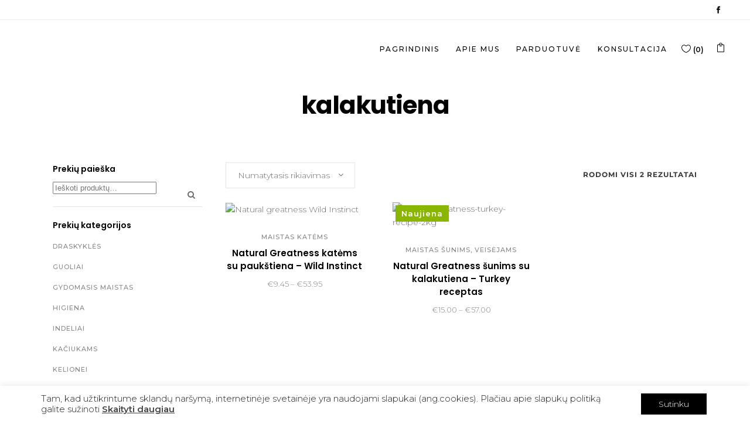

--- FILE ---
content_type: text/html; charset=UTF-8
request_url: https://katinonamai.lt/produkto-zyma/kalakutiena/
body_size: 34027
content:
	<!DOCTYPE html>
<html lang="lt-LT" prefix="og: https://ogp.me/ns#">
<head>
<meta name="verify-paysera" content="9cef6d2ecc5d2d3a554da3387b7f1b1c">
	<meta charset="UTF-8" />
			<meta name="viewport" content="width=device-width,initial-scale=1,user-scalable=no">
		<title>kalakutiena - Katino Namai</title><link rel="preload" data-rocket-preload as="style" href="https://fonts.googleapis.com/css?family=Raleway%3A100%2C100italic%2C200%2C200italic%2C300%2C300italic%2C400%2C400italic%2C500%2C500italic%2C600%2C600italic%2C700%2C700italic%2C800%2C800italic%2C900%2C900italic%7CCrete%20Round%3A100%2C100italic%2C200%2C200italic%2C300%2C300italic%2C400%2C400italic%2C500%2C500italic%2C600%2C600italic%2C700%2C700italic%2C800%2C800italic%2C900%2C900italic%7CMontserrat%3A100%2C100italic%2C200%2C200italic%2C300%2C300italic%2C400%2C400italic%2C500%2C500italic%2C600%2C600italic%2C700%2C700italic%2C800%2C800italic%2C900%2C900italic%7CPoppins%3A100%2C100italic%2C200%2C200italic%2C300%2C300italic%2C400%2C400italic%2C500%2C500italic%2C600%2C600italic%2C700%2C700italic%2C800%2C800italic%2C900%2C900italic&#038;subset=latin%2Clatin-ext&#038;display=swap" /><link rel="stylesheet" href="https://fonts.googleapis.com/css?family=Raleway%3A100%2C100italic%2C200%2C200italic%2C300%2C300italic%2C400%2C400italic%2C500%2C500italic%2C600%2C600italic%2C700%2C700italic%2C800%2C800italic%2C900%2C900italic%7CCrete%20Round%3A100%2C100italic%2C200%2C200italic%2C300%2C300italic%2C400%2C400italic%2C500%2C500italic%2C600%2C600italic%2C700%2C700italic%2C800%2C800italic%2C900%2C900italic%7CMontserrat%3A100%2C100italic%2C200%2C200italic%2C300%2C300italic%2C400%2C400italic%2C500%2C500italic%2C600%2C600italic%2C700%2C700italic%2C800%2C800italic%2C900%2C900italic%7CPoppins%3A100%2C100italic%2C200%2C200italic%2C300%2C300italic%2C400%2C400italic%2C500%2C500italic%2C600%2C600italic%2C700%2C700italic%2C800%2C800italic%2C900%2C900italic&#038;subset=latin%2Clatin-ext&#038;display=swap" media="print" onload="this.media='all'" /><noscript><link rel="stylesheet" href="https://fonts.googleapis.com/css?family=Raleway%3A100%2C100italic%2C200%2C200italic%2C300%2C300italic%2C400%2C400italic%2C500%2C500italic%2C600%2C600italic%2C700%2C700italic%2C800%2C800italic%2C900%2C900italic%7CCrete%20Round%3A100%2C100italic%2C200%2C200italic%2C300%2C300italic%2C400%2C400italic%2C500%2C500italic%2C600%2C600italic%2C700%2C700italic%2C800%2C800italic%2C900%2C900italic%7CMontserrat%3A100%2C100italic%2C200%2C200italic%2C300%2C300italic%2C400%2C400italic%2C500%2C500italic%2C600%2C600italic%2C700%2C700italic%2C800%2C800italic%2C900%2C900italic%7CPoppins%3A100%2C100italic%2C200%2C200italic%2C300%2C300italic%2C400%2C400italic%2C500%2C500italic%2C600%2C600italic%2C700%2C700italic%2C800%2C800italic%2C900%2C900italic&#038;subset=latin%2Clatin-ext&#038;display=swap" /></noscript>

	
			
				
	<link rel="profile" href="http://gmpg.org/xfn/11"/>
		<link rel="shortcut icon" type="image/x-icon" href="https://katinonamai.lt/wp-content/uploads/2022/10/favicon.png" />
	<link rel="apple-touch-icon" href="https://katinonamai.lt/wp-content/uploads/2022/10/favicon.png" />
	<!--[if gte IE 9]>
	<style type="text/css">
		.gradient {
			filter: none;
		}
	</style>
	<![endif]-->
	
	<!-- TrustBox script -->
	<script data-minify="1" type="text/javascript" src="https://katinonamai.lt/wp-content/cache/min/1/bootstrap/v5/tp.widget.bootstrap.min.js?ver=1763371984" async></script>
	<!-- End TrustBox script -->

					<script>document.documentElement.className = document.documentElement.className + ' yes-js js_active js'</script>
			
	<style>img:is([sizes="auto" i], [sizes^="auto," i]) { contain-intrinsic-size: 3000px 1500px }</style>
	<link rel="alternate" hreflang="lt" href="https://katinonamai.lt/produkto-zyma/kalakutiena/" />
<link rel="alternate" hreflang="en" href="https://katinonamai.lt/en/produkto-zyma/turkey/" />
<link rel="alternate" hreflang="x-default" href="https://katinonamai.lt/produkto-zyma/kalakutiena/" />

<!-- Search Engine Optimization by Rank Math - https://rankmath.com/ -->
<meta name="robots" content="follow, noindex"/>
<meta property="og:locale" content="lt_LT" />
<meta property="og:type" content="article" />
<meta property="og:title" content="kalakutiena - Katino Namai" />
<meta property="og:url" content="https://katinonamai.lt/produkto-zyma/kalakutiena/" />
<meta property="og:site_name" content="Katino Namai" />
<meta property="article:publisher" content="https://www.facebook.com/katinonamai" />
<meta property="fb:admins" content="346068445969293" />
<meta name="twitter:card" content="summary_large_image" />
<meta name="twitter:title" content="kalakutiena - Katino Namai" />
<meta name="twitter:label1" content="Produktai" />
<meta name="twitter:data1" content="2" />
<script type="application/ld+json" class="rank-math-schema">{"@context":"https://schema.org","@graph":[{"@type":"Organization","@id":"https://katinonamai.lt/#organization","name":"Katino Namai","sameAs":["https://www.facebook.com/katinonamai"]},{"@type":"WebSite","@id":"https://katinonamai.lt/#website","url":"https://katinonamai.lt","name":"Katino Namai","publisher":{"@id":"https://katinonamai.lt/#organization"},"inLanguage":"lt-LT"},{"@type":"CollectionPage","@id":"https://katinonamai.lt/produkto-zyma/kalakutiena/#webpage","url":"https://katinonamai.lt/produkto-zyma/kalakutiena/","name":"kalakutiena - Katino Namai","isPartOf":{"@id":"https://katinonamai.lt/#website"},"inLanguage":"lt-LT"}]}</script>
<!-- /Rank Math WordPress SEO plugin -->

<link href='https://fonts.gstatic.com' crossorigin rel='preconnect' />
<link rel="alternate" type="application/rss+xml" title="Katino Namai &raquo; Įrašų RSS srautas" href="https://katinonamai.lt/feed/" />
<link rel="alternate" type="application/rss+xml" title="Katino Namai &raquo; Komentarų RSS srautas" href="https://katinonamai.lt/comments/feed/" />
<link rel="alternate" type="application/rss+xml" title="Katino Namai &raquo; kalakutiena Žyma srautas" href="https://katinonamai.lt/produkto-zyma/kalakutiena/feed/" />
<style id='wp-emoji-styles-inline-css' type='text/css'>

	img.wp-smiley, img.emoji {
		display: inline !important;
		border: none !important;
		box-shadow: none !important;
		height: 1em !important;
		width: 1em !important;
		margin: 0 0.07em !important;
		vertical-align: -0.1em !important;
		background: none !important;
		padding: 0 !important;
	}
</style>
<link rel='stylesheet' id='wp-block-library-css' href='https://katinonamai.lt/wp-includes/css/dist/block-library/style.min.css?ver=6.8.3' type='text/css' media='all' />
<style id='classic-theme-styles-inline-css' type='text/css'>
/*! This file is auto-generated */
.wp-block-button__link{color:#fff;background-color:#32373c;border-radius:9999px;box-shadow:none;text-decoration:none;padding:calc(.667em + 2px) calc(1.333em + 2px);font-size:1.125em}.wp-block-file__button{background:#32373c;color:#fff;text-decoration:none}
</style>
<link data-minify="1" rel='stylesheet' id='jquery-selectBox-css' href='https://katinonamai.lt/wp-content/cache/min/1/wp-content/plugins/yith-woocommerce-wishlist/assets/css/jquery.selectBox.css?ver=1763371983' type='text/css' media='all' />
<link data-minify="1" rel='stylesheet' id='woocommerce_prettyPhoto_css-css' href='https://katinonamai.lt/wp-content/cache/min/1/wp-content/plugins/woocommerce/assets/css/prettyPhoto.css?ver=1763371983' type='text/css' media='all' />
<link data-minify="1" rel='stylesheet' id='yith-wcwl-main-css' href='https://katinonamai.lt/wp-content/cache/min/1/wp-content/plugins/yith-woocommerce-wishlist/assets/css/style.css?ver=1763371983' type='text/css' media='all' />
<style id='yith-wcwl-main-inline-css' type='text/css'>
 :root { --rounded-corners-radius: 16px; --add-to-cart-rounded-corners-radius: 16px; --feedback-duration: 3s } 
 :root { --rounded-corners-radius: 16px; --add-to-cart-rounded-corners-radius: 16px; --feedback-duration: 3s } 
</style>
<style id='global-styles-inline-css' type='text/css'>
:root{--wp--preset--aspect-ratio--square: 1;--wp--preset--aspect-ratio--4-3: 4/3;--wp--preset--aspect-ratio--3-4: 3/4;--wp--preset--aspect-ratio--3-2: 3/2;--wp--preset--aspect-ratio--2-3: 2/3;--wp--preset--aspect-ratio--16-9: 16/9;--wp--preset--aspect-ratio--9-16: 9/16;--wp--preset--color--black: #000000;--wp--preset--color--cyan-bluish-gray: #abb8c3;--wp--preset--color--white: #ffffff;--wp--preset--color--pale-pink: #f78da7;--wp--preset--color--vivid-red: #cf2e2e;--wp--preset--color--luminous-vivid-orange: #ff6900;--wp--preset--color--luminous-vivid-amber: #fcb900;--wp--preset--color--light-green-cyan: #7bdcb5;--wp--preset--color--vivid-green-cyan: #00d084;--wp--preset--color--pale-cyan-blue: #8ed1fc;--wp--preset--color--vivid-cyan-blue: #0693e3;--wp--preset--color--vivid-purple: #9b51e0;--wp--preset--gradient--vivid-cyan-blue-to-vivid-purple: linear-gradient(135deg,rgba(6,147,227,1) 0%,rgb(155,81,224) 100%);--wp--preset--gradient--light-green-cyan-to-vivid-green-cyan: linear-gradient(135deg,rgb(122,220,180) 0%,rgb(0,208,130) 100%);--wp--preset--gradient--luminous-vivid-amber-to-luminous-vivid-orange: linear-gradient(135deg,rgba(252,185,0,1) 0%,rgba(255,105,0,1) 100%);--wp--preset--gradient--luminous-vivid-orange-to-vivid-red: linear-gradient(135deg,rgba(255,105,0,1) 0%,rgb(207,46,46) 100%);--wp--preset--gradient--very-light-gray-to-cyan-bluish-gray: linear-gradient(135deg,rgb(238,238,238) 0%,rgb(169,184,195) 100%);--wp--preset--gradient--cool-to-warm-spectrum: linear-gradient(135deg,rgb(74,234,220) 0%,rgb(151,120,209) 20%,rgb(207,42,186) 40%,rgb(238,44,130) 60%,rgb(251,105,98) 80%,rgb(254,248,76) 100%);--wp--preset--gradient--blush-light-purple: linear-gradient(135deg,rgb(255,206,236) 0%,rgb(152,150,240) 100%);--wp--preset--gradient--blush-bordeaux: linear-gradient(135deg,rgb(254,205,165) 0%,rgb(254,45,45) 50%,rgb(107,0,62) 100%);--wp--preset--gradient--luminous-dusk: linear-gradient(135deg,rgb(255,203,112) 0%,rgb(199,81,192) 50%,rgb(65,88,208) 100%);--wp--preset--gradient--pale-ocean: linear-gradient(135deg,rgb(255,245,203) 0%,rgb(182,227,212) 50%,rgb(51,167,181) 100%);--wp--preset--gradient--electric-grass: linear-gradient(135deg,rgb(202,248,128) 0%,rgb(113,206,126) 100%);--wp--preset--gradient--midnight: linear-gradient(135deg,rgb(2,3,129) 0%,rgb(40,116,252) 100%);--wp--preset--font-size--small: 13px;--wp--preset--font-size--medium: 20px;--wp--preset--font-size--large: 36px;--wp--preset--font-size--x-large: 42px;--wp--preset--spacing--20: 0.44rem;--wp--preset--spacing--30: 0.67rem;--wp--preset--spacing--40: 1rem;--wp--preset--spacing--50: 1.5rem;--wp--preset--spacing--60: 2.25rem;--wp--preset--spacing--70: 3.38rem;--wp--preset--spacing--80: 5.06rem;--wp--preset--shadow--natural: 6px 6px 9px rgba(0, 0, 0, 0.2);--wp--preset--shadow--deep: 12px 12px 50px rgba(0, 0, 0, 0.4);--wp--preset--shadow--sharp: 6px 6px 0px rgba(0, 0, 0, 0.2);--wp--preset--shadow--outlined: 6px 6px 0px -3px rgba(255, 255, 255, 1), 6px 6px rgba(0, 0, 0, 1);--wp--preset--shadow--crisp: 6px 6px 0px rgba(0, 0, 0, 1);}:where(.is-layout-flex){gap: 0.5em;}:where(.is-layout-grid){gap: 0.5em;}body .is-layout-flex{display: flex;}.is-layout-flex{flex-wrap: wrap;align-items: center;}.is-layout-flex > :is(*, div){margin: 0;}body .is-layout-grid{display: grid;}.is-layout-grid > :is(*, div){margin: 0;}:where(.wp-block-columns.is-layout-flex){gap: 2em;}:where(.wp-block-columns.is-layout-grid){gap: 2em;}:where(.wp-block-post-template.is-layout-flex){gap: 1.25em;}:where(.wp-block-post-template.is-layout-grid){gap: 1.25em;}.has-black-color{color: var(--wp--preset--color--black) !important;}.has-cyan-bluish-gray-color{color: var(--wp--preset--color--cyan-bluish-gray) !important;}.has-white-color{color: var(--wp--preset--color--white) !important;}.has-pale-pink-color{color: var(--wp--preset--color--pale-pink) !important;}.has-vivid-red-color{color: var(--wp--preset--color--vivid-red) !important;}.has-luminous-vivid-orange-color{color: var(--wp--preset--color--luminous-vivid-orange) !important;}.has-luminous-vivid-amber-color{color: var(--wp--preset--color--luminous-vivid-amber) !important;}.has-light-green-cyan-color{color: var(--wp--preset--color--light-green-cyan) !important;}.has-vivid-green-cyan-color{color: var(--wp--preset--color--vivid-green-cyan) !important;}.has-pale-cyan-blue-color{color: var(--wp--preset--color--pale-cyan-blue) !important;}.has-vivid-cyan-blue-color{color: var(--wp--preset--color--vivid-cyan-blue) !important;}.has-vivid-purple-color{color: var(--wp--preset--color--vivid-purple) !important;}.has-black-background-color{background-color: var(--wp--preset--color--black) !important;}.has-cyan-bluish-gray-background-color{background-color: var(--wp--preset--color--cyan-bluish-gray) !important;}.has-white-background-color{background-color: var(--wp--preset--color--white) !important;}.has-pale-pink-background-color{background-color: var(--wp--preset--color--pale-pink) !important;}.has-vivid-red-background-color{background-color: var(--wp--preset--color--vivid-red) !important;}.has-luminous-vivid-orange-background-color{background-color: var(--wp--preset--color--luminous-vivid-orange) !important;}.has-luminous-vivid-amber-background-color{background-color: var(--wp--preset--color--luminous-vivid-amber) !important;}.has-light-green-cyan-background-color{background-color: var(--wp--preset--color--light-green-cyan) !important;}.has-vivid-green-cyan-background-color{background-color: var(--wp--preset--color--vivid-green-cyan) !important;}.has-pale-cyan-blue-background-color{background-color: var(--wp--preset--color--pale-cyan-blue) !important;}.has-vivid-cyan-blue-background-color{background-color: var(--wp--preset--color--vivid-cyan-blue) !important;}.has-vivid-purple-background-color{background-color: var(--wp--preset--color--vivid-purple) !important;}.has-black-border-color{border-color: var(--wp--preset--color--black) !important;}.has-cyan-bluish-gray-border-color{border-color: var(--wp--preset--color--cyan-bluish-gray) !important;}.has-white-border-color{border-color: var(--wp--preset--color--white) !important;}.has-pale-pink-border-color{border-color: var(--wp--preset--color--pale-pink) !important;}.has-vivid-red-border-color{border-color: var(--wp--preset--color--vivid-red) !important;}.has-luminous-vivid-orange-border-color{border-color: var(--wp--preset--color--luminous-vivid-orange) !important;}.has-luminous-vivid-amber-border-color{border-color: var(--wp--preset--color--luminous-vivid-amber) !important;}.has-light-green-cyan-border-color{border-color: var(--wp--preset--color--light-green-cyan) !important;}.has-vivid-green-cyan-border-color{border-color: var(--wp--preset--color--vivid-green-cyan) !important;}.has-pale-cyan-blue-border-color{border-color: var(--wp--preset--color--pale-cyan-blue) !important;}.has-vivid-cyan-blue-border-color{border-color: var(--wp--preset--color--vivid-cyan-blue) !important;}.has-vivid-purple-border-color{border-color: var(--wp--preset--color--vivid-purple) !important;}.has-vivid-cyan-blue-to-vivid-purple-gradient-background{background: var(--wp--preset--gradient--vivid-cyan-blue-to-vivid-purple) !important;}.has-light-green-cyan-to-vivid-green-cyan-gradient-background{background: var(--wp--preset--gradient--light-green-cyan-to-vivid-green-cyan) !important;}.has-luminous-vivid-amber-to-luminous-vivid-orange-gradient-background{background: var(--wp--preset--gradient--luminous-vivid-amber-to-luminous-vivid-orange) !important;}.has-luminous-vivid-orange-to-vivid-red-gradient-background{background: var(--wp--preset--gradient--luminous-vivid-orange-to-vivid-red) !important;}.has-very-light-gray-to-cyan-bluish-gray-gradient-background{background: var(--wp--preset--gradient--very-light-gray-to-cyan-bluish-gray) !important;}.has-cool-to-warm-spectrum-gradient-background{background: var(--wp--preset--gradient--cool-to-warm-spectrum) !important;}.has-blush-light-purple-gradient-background{background: var(--wp--preset--gradient--blush-light-purple) !important;}.has-blush-bordeaux-gradient-background{background: var(--wp--preset--gradient--blush-bordeaux) !important;}.has-luminous-dusk-gradient-background{background: var(--wp--preset--gradient--luminous-dusk) !important;}.has-pale-ocean-gradient-background{background: var(--wp--preset--gradient--pale-ocean) !important;}.has-electric-grass-gradient-background{background: var(--wp--preset--gradient--electric-grass) !important;}.has-midnight-gradient-background{background: var(--wp--preset--gradient--midnight) !important;}.has-small-font-size{font-size: var(--wp--preset--font-size--small) !important;}.has-medium-font-size{font-size: var(--wp--preset--font-size--medium) !important;}.has-large-font-size{font-size: var(--wp--preset--font-size--large) !important;}.has-x-large-font-size{font-size: var(--wp--preset--font-size--x-large) !important;}
:where(.wp-block-post-template.is-layout-flex){gap: 1.25em;}:where(.wp-block-post-template.is-layout-grid){gap: 1.25em;}
:where(.wp-block-columns.is-layout-flex){gap: 2em;}:where(.wp-block-columns.is-layout-grid){gap: 2em;}
:root :where(.wp-block-pullquote){font-size: 1.5em;line-height: 1.6;}
</style>
<style id='woocommerce-inline-inline-css' type='text/css'>
.woocommerce form .form-row .required { visibility: visible; }
</style>
<link data-minify="1" rel='stylesheet' id='brands-styles-css' href='https://katinonamai.lt/wp-content/cache/min/1/wp-content/plugins/woocommerce/assets/css/brands.css?ver=1763371983' type='text/css' media='all' />
<link rel='stylesheet' id='qode_default_style-css' href='https://katinonamai.lt/wp-content/themes/stockholm/style.css?ver=6.8.3' type='text/css' media='all' />
<link rel='stylesheet' id='qode_stylesheet-css' href='https://katinonamai.lt/wp-content/themes/stockholm/css/stylesheet.min.css?ver=6.8.3' type='text/css' media='all' />
<link data-minify="1" rel='stylesheet' id='qode_woocommerce-css' href='https://katinonamai.lt/wp-content/cache/min/1/wp-content/themes/stockholm/css/woocommerce.min.css?ver=1763371983' type='text/css' media='all' />
<link data-minify="1" rel='stylesheet' id='qode_style_dynamic-css' href='https://katinonamai.lt/wp-content/cache/min/1/wp-content/themes/stockholm/css/style_dynamic.css?ver=1763371983' type='text/css' media='all' />
<link data-minify="1" rel='stylesheet' id='qode_font-awesome-css' href='https://katinonamai.lt/wp-content/cache/min/1/wp-content/themes/stockholm/css/font-awesome/css/font-awesome.min.css?ver=1763371983' type='text/css' media='all' />
<link data-minify="1" rel='stylesheet' id='qode_elegant-icons-css' href='https://katinonamai.lt/wp-content/cache/min/1/wp-content/themes/stockholm/css/elegant-icons/style.min.css?ver=1763371983' type='text/css' media='all' />
<link data-minify="1" rel='stylesheet' id='qode_linear-icons-css' href='https://katinonamai.lt/wp-content/cache/min/1/wp-content/themes/stockholm/css/linear-icons/style.css?ver=1763371983' type='text/css' media='all' />
<link rel='stylesheet' id='mediaelement-css' href='https://katinonamai.lt/wp-includes/js/mediaelement/mediaelementplayer-legacy.min.css?ver=4.2.17' type='text/css' media='all' />
<link rel='stylesheet' id='wp-mediaelement-css' href='https://katinonamai.lt/wp-includes/js/mediaelement/wp-mediaelement.min.css?ver=6.8.3' type='text/css' media='all' />
<link rel='stylesheet' id='qode_responsive-css' href='https://katinonamai.lt/wp-content/themes/stockholm/css/responsive.min.css?ver=6.8.3' type='text/css' media='all' />
<link data-minify="1" rel='stylesheet' id='qode_style_dynamic_responsive-css' href='https://katinonamai.lt/wp-content/cache/min/1/wp-content/themes/stockholm/css/style_dynamic_responsive.css?ver=1763371983' type='text/css' media='all' />
<link data-minify="1" rel='stylesheet' id='js_composer_front-css' href='https://katinonamai.lt/wp-content/cache/min/1/wp-content/plugins/js_composer/assets/css/js_composer.min.css?ver=1763371983' type='text/css' media='all' />
<link data-minify="1" rel='stylesheet' id='qode_custom_css-css' href='https://katinonamai.lt/wp-content/cache/min/1/wp-content/themes/stockholm/css/custom_css.css?ver=1763371983' type='text/css' media='all' />
<link rel='stylesheet' id='qode_woocommerce_responsive-css' href='https://katinonamai.lt/wp-content/themes/stockholm/css/woocommerce_responsive.min.css?ver=6.8.3' type='text/css' media='all' />
<link data-minify="1" rel='stylesheet' id='childstyle-css' href='https://katinonamai.lt/wp-content/cache/min/1/wp-content/themes/stockholm-child/style.css?ver=1763371983' type='text/css' media='all' />
<link data-minify="1" rel='stylesheet' id='moove_gdpr_frontend-css' href='https://katinonamai.lt/wp-content/cache/min/1/wp-content/plugins/gdpr-cookie-compliance/dist/styles/gdpr-main-nf.css?ver=1763371983' type='text/css' media='all' />
<style id='moove_gdpr_frontend-inline-css' type='text/css'>
				#moove_gdpr_cookie_modal .moove-gdpr-modal-content .moove-gdpr-tab-main h3.tab-title, 
				#moove_gdpr_cookie_modal .moove-gdpr-modal-content .moove-gdpr-tab-main span.tab-title,
				#moove_gdpr_cookie_modal .moove-gdpr-modal-content .moove-gdpr-modal-left-content #moove-gdpr-menu li a, 
				#moove_gdpr_cookie_modal .moove-gdpr-modal-content .moove-gdpr-modal-left-content #moove-gdpr-menu li button,
				#moove_gdpr_cookie_modal .moove-gdpr-modal-content .moove-gdpr-modal-left-content .moove-gdpr-branding-cnt a,
				#moove_gdpr_cookie_modal .moove-gdpr-modal-content .moove-gdpr-modal-footer-content .moove-gdpr-button-holder a.mgbutton, 
				#moove_gdpr_cookie_modal .moove-gdpr-modal-content .moove-gdpr-modal-footer-content .moove-gdpr-button-holder button.mgbutton,
				#moove_gdpr_cookie_modal .cookie-switch .cookie-slider:after, 
				#moove_gdpr_cookie_modal .cookie-switch .slider:after, 
				#moove_gdpr_cookie_modal .switch .cookie-slider:after, 
				#moove_gdpr_cookie_modal .switch .slider:after,
				#moove_gdpr_cookie_info_bar .moove-gdpr-info-bar-container .moove-gdpr-info-bar-content p, 
				#moove_gdpr_cookie_info_bar .moove-gdpr-info-bar-container .moove-gdpr-info-bar-content p a,
				#moove_gdpr_cookie_info_bar .moove-gdpr-info-bar-container .moove-gdpr-info-bar-content a.mgbutton, 
				#moove_gdpr_cookie_info_bar .moove-gdpr-info-bar-container .moove-gdpr-info-bar-content button.mgbutton,
				#moove_gdpr_cookie_modal .moove-gdpr-modal-content .moove-gdpr-tab-main .moove-gdpr-tab-main-content h1, 
				#moove_gdpr_cookie_modal .moove-gdpr-modal-content .moove-gdpr-tab-main .moove-gdpr-tab-main-content h2, 
				#moove_gdpr_cookie_modal .moove-gdpr-modal-content .moove-gdpr-tab-main .moove-gdpr-tab-main-content h3, 
				#moove_gdpr_cookie_modal .moove-gdpr-modal-content .moove-gdpr-tab-main .moove-gdpr-tab-main-content h4, 
				#moove_gdpr_cookie_modal .moove-gdpr-modal-content .moove-gdpr-tab-main .moove-gdpr-tab-main-content h5, 
				#moove_gdpr_cookie_modal .moove-gdpr-modal-content .moove-gdpr-tab-main .moove-gdpr-tab-main-content h6,
				#moove_gdpr_cookie_modal .moove-gdpr-modal-content.moove_gdpr_modal_theme_v2 .moove-gdpr-modal-title .tab-title,
				#moove_gdpr_cookie_modal .moove-gdpr-modal-content.moove_gdpr_modal_theme_v2 .moove-gdpr-tab-main h3.tab-title, 
				#moove_gdpr_cookie_modal .moove-gdpr-modal-content.moove_gdpr_modal_theme_v2 .moove-gdpr-tab-main span.tab-title,
				#moove_gdpr_cookie_modal .moove-gdpr-modal-content.moove_gdpr_modal_theme_v2 .moove-gdpr-branding-cnt a {
					font-weight: inherit				}
			#moove_gdpr_cookie_modal,#moove_gdpr_cookie_info_bar,.gdpr_cookie_settings_shortcode_content{font-family:inherit}#moove_gdpr_save_popup_settings_button{background-color:#373737;color:#fff}#moove_gdpr_save_popup_settings_button:hover{background-color:#000}#moove_gdpr_cookie_info_bar .moove-gdpr-info-bar-container .moove-gdpr-info-bar-content a.mgbutton,#moove_gdpr_cookie_info_bar .moove-gdpr-info-bar-container .moove-gdpr-info-bar-content button.mgbutton{background-color:#000}#moove_gdpr_cookie_modal .moove-gdpr-modal-content .moove-gdpr-modal-footer-content .moove-gdpr-button-holder a.mgbutton,#moove_gdpr_cookie_modal .moove-gdpr-modal-content .moove-gdpr-modal-footer-content .moove-gdpr-button-holder button.mgbutton,.gdpr_cookie_settings_shortcode_content .gdpr-shr-button.button-green{background-color:#000;border-color:#000}#moove_gdpr_cookie_modal .moove-gdpr-modal-content .moove-gdpr-modal-footer-content .moove-gdpr-button-holder a.mgbutton:hover,#moove_gdpr_cookie_modal .moove-gdpr-modal-content .moove-gdpr-modal-footer-content .moove-gdpr-button-holder button.mgbutton:hover,.gdpr_cookie_settings_shortcode_content .gdpr-shr-button.button-green:hover{background-color:#fff;color:#000}#moove_gdpr_cookie_modal .moove-gdpr-modal-content .moove-gdpr-modal-close i,#moove_gdpr_cookie_modal .moove-gdpr-modal-content .moove-gdpr-modal-close span.gdpr-icon{background-color:#000;border:1px solid #000}#moove_gdpr_cookie_info_bar span.moove-gdpr-infobar-allow-all.focus-g,#moove_gdpr_cookie_info_bar span.moove-gdpr-infobar-allow-all:focus,#moove_gdpr_cookie_info_bar button.moove-gdpr-infobar-allow-all.focus-g,#moove_gdpr_cookie_info_bar button.moove-gdpr-infobar-allow-all:focus,#moove_gdpr_cookie_info_bar span.moove-gdpr-infobar-reject-btn.focus-g,#moove_gdpr_cookie_info_bar span.moove-gdpr-infobar-reject-btn:focus,#moove_gdpr_cookie_info_bar button.moove-gdpr-infobar-reject-btn.focus-g,#moove_gdpr_cookie_info_bar button.moove-gdpr-infobar-reject-btn:focus,#moove_gdpr_cookie_info_bar span.change-settings-button.focus-g,#moove_gdpr_cookie_info_bar span.change-settings-button:focus,#moove_gdpr_cookie_info_bar button.change-settings-button.focus-g,#moove_gdpr_cookie_info_bar button.change-settings-button:focus{-webkit-box-shadow:0 0 1px 3px #000;-moz-box-shadow:0 0 1px 3px #000;box-shadow:0 0 1px 3px #000}#moove_gdpr_cookie_modal .moove-gdpr-modal-content .moove-gdpr-modal-close i:hover,#moove_gdpr_cookie_modal .moove-gdpr-modal-content .moove-gdpr-modal-close span.gdpr-icon:hover,#moove_gdpr_cookie_info_bar span[data-href]>u.change-settings-button{color:#000}#moove_gdpr_cookie_modal .moove-gdpr-modal-content .moove-gdpr-modal-left-content #moove-gdpr-menu li.menu-item-selected a span.gdpr-icon,#moove_gdpr_cookie_modal .moove-gdpr-modal-content .moove-gdpr-modal-left-content #moove-gdpr-menu li.menu-item-selected button span.gdpr-icon{color:inherit}#moove_gdpr_cookie_modal .moove-gdpr-modal-content .moove-gdpr-modal-left-content #moove-gdpr-menu li a span.gdpr-icon,#moove_gdpr_cookie_modal .moove-gdpr-modal-content .moove-gdpr-modal-left-content #moove-gdpr-menu li button span.gdpr-icon{color:inherit}#moove_gdpr_cookie_modal .gdpr-acc-link{line-height:0;font-size:0;color:transparent;position:absolute}#moove_gdpr_cookie_modal .moove-gdpr-modal-content .moove-gdpr-modal-close:hover i,#moove_gdpr_cookie_modal .moove-gdpr-modal-content .moove-gdpr-modal-left-content #moove-gdpr-menu li a,#moove_gdpr_cookie_modal .moove-gdpr-modal-content .moove-gdpr-modal-left-content #moove-gdpr-menu li button,#moove_gdpr_cookie_modal .moove-gdpr-modal-content .moove-gdpr-modal-left-content #moove-gdpr-menu li button i,#moove_gdpr_cookie_modal .moove-gdpr-modal-content .moove-gdpr-modal-left-content #moove-gdpr-menu li a i,#moove_gdpr_cookie_modal .moove-gdpr-modal-content .moove-gdpr-tab-main .moove-gdpr-tab-main-content a:hover,#moove_gdpr_cookie_info_bar.moove-gdpr-dark-scheme .moove-gdpr-info-bar-container .moove-gdpr-info-bar-content a.mgbutton:hover,#moove_gdpr_cookie_info_bar.moove-gdpr-dark-scheme .moove-gdpr-info-bar-container .moove-gdpr-info-bar-content button.mgbutton:hover,#moove_gdpr_cookie_info_bar.moove-gdpr-dark-scheme .moove-gdpr-info-bar-container .moove-gdpr-info-bar-content a:hover,#moove_gdpr_cookie_info_bar.moove-gdpr-dark-scheme .moove-gdpr-info-bar-container .moove-gdpr-info-bar-content button:hover,#moove_gdpr_cookie_info_bar.moove-gdpr-dark-scheme .moove-gdpr-info-bar-container .moove-gdpr-info-bar-content span.change-settings-button:hover,#moove_gdpr_cookie_info_bar.moove-gdpr-dark-scheme .moove-gdpr-info-bar-container .moove-gdpr-info-bar-content button.change-settings-button:hover,#moove_gdpr_cookie_info_bar.moove-gdpr-dark-scheme .moove-gdpr-info-bar-container .moove-gdpr-info-bar-content u.change-settings-button:hover,#moove_gdpr_cookie_info_bar span[data-href]>u.change-settings-button,#moove_gdpr_cookie_info_bar.moove-gdpr-dark-scheme .moove-gdpr-info-bar-container .moove-gdpr-info-bar-content a.mgbutton.focus-g,#moove_gdpr_cookie_info_bar.moove-gdpr-dark-scheme .moove-gdpr-info-bar-container .moove-gdpr-info-bar-content button.mgbutton.focus-g,#moove_gdpr_cookie_info_bar.moove-gdpr-dark-scheme .moove-gdpr-info-bar-container .moove-gdpr-info-bar-content a.focus-g,#moove_gdpr_cookie_info_bar.moove-gdpr-dark-scheme .moove-gdpr-info-bar-container .moove-gdpr-info-bar-content button.focus-g,#moove_gdpr_cookie_info_bar.moove-gdpr-dark-scheme .moove-gdpr-info-bar-container .moove-gdpr-info-bar-content a.mgbutton:focus,#moove_gdpr_cookie_info_bar.moove-gdpr-dark-scheme .moove-gdpr-info-bar-container .moove-gdpr-info-bar-content button.mgbutton:focus,#moove_gdpr_cookie_info_bar.moove-gdpr-dark-scheme .moove-gdpr-info-bar-container .moove-gdpr-info-bar-content a:focus,#moove_gdpr_cookie_info_bar.moove-gdpr-dark-scheme .moove-gdpr-info-bar-container .moove-gdpr-info-bar-content button:focus,#moove_gdpr_cookie_info_bar.moove-gdpr-dark-scheme .moove-gdpr-info-bar-container .moove-gdpr-info-bar-content span.change-settings-button.focus-g,span.change-settings-button:focus,button.change-settings-button.focus-g,button.change-settings-button:focus,#moove_gdpr_cookie_info_bar.moove-gdpr-dark-scheme .moove-gdpr-info-bar-container .moove-gdpr-info-bar-content u.change-settings-button.focus-g,#moove_gdpr_cookie_info_bar.moove-gdpr-dark-scheme .moove-gdpr-info-bar-container .moove-gdpr-info-bar-content u.change-settings-button:focus{color:#000}#moove_gdpr_cookie_modal .moove-gdpr-branding.focus-g span,#moove_gdpr_cookie_modal .moove-gdpr-modal-content .moove-gdpr-tab-main a.focus-g,#moove_gdpr_cookie_modal .moove-gdpr-modal-content .moove-gdpr-tab-main .gdpr-cd-details-toggle.focus-g{color:#000}#moove_gdpr_cookie_modal.gdpr_lightbox-hide{display:none}#moove_gdpr_cookie_info_bar .moove-gdpr-info-bar-container .moove-gdpr-info-bar-content a.mgbutton,#moove_gdpr_cookie_info_bar .moove-gdpr-info-bar-container .moove-gdpr-info-bar-content button.mgbutton,#moove_gdpr_cookie_modal .moove-gdpr-modal-content .moove-gdpr-modal-footer-content .moove-gdpr-button-holder a.mgbutton,#moove_gdpr_cookie_modal .moove-gdpr-modal-content .moove-gdpr-modal-footer-content .moove-gdpr-button-holder button.mgbutton,.gdpr-shr-button,#moove_gdpr_cookie_info_bar .moove-gdpr-infobar-close-btn{border-radius:0}
</style>
<script type="text/javascript" id="wpml-cookie-js-extra">
/* <![CDATA[ */
var wpml_cookies = {"wp-wpml_current_language":{"value":"lt","expires":1,"path":"\/"}};
var wpml_cookies = {"wp-wpml_current_language":{"value":"lt","expires":1,"path":"\/"}};
/* ]]> */
</script>
<script data-minify="1" type="text/javascript" src="https://katinonamai.lt/wp-content/cache/min/1/wp-content/plugins/sitepress-multilingual-cms/res/js/cookies/language-cookie.js?ver=1763371984" id="wpml-cookie-js" defer="defer" data-wp-strategy="defer"></script>
<script type="text/javascript" src="https://katinonamai.lt/wp-includes/js/jquery/jquery.min.js?ver=3.7.1" id="jquery-core-js" data-rocket-defer defer></script>
<script type="text/javascript" src="https://katinonamai.lt/wp-includes/js/jquery/jquery-migrate.min.js?ver=3.4.1" id="jquery-migrate-js" data-rocket-defer defer></script>
<script type="text/javascript" id="tp-js-js-extra">
/* <![CDATA[ */
var trustpilot_settings = {"key":"xJ1hbxh9dsUcJfae","TrustpilotScriptUrl":"https:\/\/invitejs.trustpilot.com\/tp.min.js","IntegrationAppUrl":"\/\/ecommscript-integrationapp.trustpilot.com","PreviewScriptUrl":"\/\/ecommplugins-scripts.trustpilot.com\/v2.1\/js\/preview.min.js","PreviewCssUrl":"\/\/ecommplugins-scripts.trustpilot.com\/v2.1\/css\/preview.min.css","PreviewWPCssUrl":"\/\/ecommplugins-scripts.trustpilot.com\/v2.1\/css\/preview_wp.css","WidgetScriptUrl":"\/\/widget.trustpilot.com\/bootstrap\/v5\/tp.widget.bootstrap.min.js"};
/* ]]> */
</script>
<script type="text/javascript" src="https://katinonamai.lt/wp-content/plugins/trustpilot-reviews/review/assets/js/headerScript.min.js?ver=1.0&#039; async=&#039;async" id="tp-js-js"></script>
<script type="text/javascript" src="https://katinonamai.lt/wp-content/plugins/woocommerce/assets/js/jquery-blockui/jquery.blockUI.min.js?ver=2.7.0-wc.10.3.7" id="wc-jquery-blockui-js" data-wp-strategy="defer" data-rocket-defer defer></script>
<script type="text/javascript" id="wc-add-to-cart-js-extra">
/* <![CDATA[ */
var wc_add_to_cart_params = {"ajax_url":"\/wp-admin\/admin-ajax.php","wc_ajax_url":"\/?wc-ajax=%%endpoint%%","i18n_view_cart":"Per\u017ei\u016br\u0117ti krep\u0161el\u012f","cart_url":"https:\/\/katinonamai.lt\/krepselis\/","is_cart":"","cart_redirect_after_add":"no"};
/* ]]> */
</script>
<script type="text/javascript" src="https://katinonamai.lt/wp-content/plugins/woocommerce/assets/js/frontend/add-to-cart.min.js?ver=10.3.7" id="wc-add-to-cart-js" data-wp-strategy="defer" data-rocket-defer defer></script>
<script type="text/javascript" src="https://katinonamai.lt/wp-content/plugins/woocommerce/assets/js/js-cookie/js.cookie.min.js?ver=2.1.4-wc.10.3.7" id="wc-js-cookie-js" defer="defer" data-wp-strategy="defer"></script>
<script type="text/javascript" id="woocommerce-js-extra">
/* <![CDATA[ */
var woocommerce_params = {"ajax_url":"\/wp-admin\/admin-ajax.php","wc_ajax_url":"\/?wc-ajax=%%endpoint%%","i18n_password_show":"Rodyti slapta\u017eod\u012f","i18n_password_hide":"Sl\u0117pti slapta\u017eod\u012f"};
/* ]]> */
</script>
<script type="text/javascript" src="https://katinonamai.lt/wp-content/plugins/woocommerce/assets/js/frontend/woocommerce.min.js?ver=10.3.7" id="woocommerce-js" defer="defer" data-wp-strategy="defer"></script>
<script data-minify="1" type="text/javascript" src="https://katinonamai.lt/wp-content/cache/min/1/wp-content/plugins/js_composer/assets/js/vendors/woocommerce-add-to-cart.js?ver=1763371984" id="vc_woocommerce-add-to-cart-js-js" data-rocket-defer defer></script>
<script type="text/javascript" src="https://katinonamai.lt/wp-content/plugins/woocommerce/assets/js/select2/select2.full.min.js?ver=4.0.3-wc.10.3.7" id="wc-select2-js" defer="defer" data-wp-strategy="defer"></script>
<!--[if lt IE 8]>
<script type="text/javascript" src="https://katinonamai.lt/wp-includes/js/json2.min.js?ver=2015-05-03" id="json2-js"></script>
<![endif]-->
<script type="text/javascript" id="custom_script-js-extra">
/* <![CDATA[ */
var my_ajax_object = {"ajax_url":"https:\/\/katinonamai.lt\/wp-admin\/admin-ajax.php"};
/* ]]> */
</script>
<script data-minify="1" type="text/javascript" src="https://katinonamai.lt/wp-content/cache/min/1/wp-content/themes/stockholm-child/js/custom.js?ver=1763371984" id="custom_script-js" data-rocket-defer defer></script>
<script></script><link rel="https://api.w.org/" href="https://katinonamai.lt/wp-json/" /><link rel="alternate" title="JSON" type="application/json" href="https://katinonamai.lt/wp-json/wp/v2/product_tag/181" /><link rel="EditURI" type="application/rsd+xml" title="RSD" href="https://katinonamai.lt/xmlrpc.php?rsd" />
<meta name="generator" content="WordPress 6.8.3" />
<meta name="generator" content="WPML ver:4.8.4 stt:1,32;" />
	<noscript><style>.woocommerce-product-gallery{ opacity: 1 !important; }</style></noscript>
	<meta name="generator" content="Powered by WPBakery Page Builder - drag and drop page builder for WordPress."/>
<link rel="icon" href="https://katinonamai.lt/wp-content/uploads/2022/10/favicon.png" sizes="32x32" />
<link rel="icon" href="https://katinonamai.lt/wp-content/uploads/2022/10/favicon.png" sizes="192x192" />
<link rel="apple-touch-icon" href="https://katinonamai.lt/wp-content/uploads/2022/10/favicon.png" />
<meta name="msapplication-TileImage" content="https://katinonamai.lt/wp-content/uploads/2022/10/favicon.png" />
		<style type="text/css" id="wp-custom-css">
			.woocommerce table.cart td.actions>.checkout-button, .woocommerce-page table.cart td.actions>.checkout-button{
	top:0;
}
.woocommerce-page.single-product .social_share_list_holder, .woocommerce.single-product .social_share_list_holderr{
	display:none;
}
@media only screen and (max-width: 600px) {
	.woocommerce table.cart td.actions>.checkout-button, .woocommerce-page table.cart td.actions>.checkout-button{
		top:3px;
}
}
		</style>
		<noscript><style> .wpb_animate_when_almost_visible { opacity: 1; }</style></noscript><noscript><style id="rocket-lazyload-nojs-css">.rll-youtube-player, [data-lazy-src]{display:none !important;}</style></noscript>
<meta name="generator" content="WP Rocket 3.18.3" data-wpr-features="wpr_defer_js wpr_minify_js wpr_lazyload_images wpr_lazyload_iframes wpr_minify_css wpr_preload_links wpr_desktop" /></head>
<body class="archive tax-product_tag term-kalakutiena term-181 wp-theme-stockholm wp-child-theme-stockholm-child theme-stockholm woocommerce woocommerce-page woocommerce-no-js  select-child-theme-ver-1.0.0 select-theme-ver-4.7 header_top_hide_on_mobile qode-elegant-product-list wpb-js-composer js-comp-ver-8.7.1 vc_responsive">

<div data-rocket-location-hash="46b5ec384d1573651fcf9e2729907712" class="wrapper">
<div data-rocket-location-hash="09f360d2f233103e1c4ecf3ea77a2d76" class="wrapper_inner">
<!-- Google Analytics start -->
<!-- Google Analytics end -->

	<header data-rocket-location-hash="82118f6cf62a1cc740ff97d4b6e63cbb" class="page_header scrolled_not_transparent has_top scroll_header_top_area  fixed">
		<div class="header_inner clearfix">

			<form role="search" id="searchform" action="https://katinonamai.lt/" class="qode_search_form" method="get">
			
					<i class="fa fa-search"></i>
					<input type="text" placeholder="Paieška" name="s" class="qode_search_field" autocomplete="off" />
					<input type="submit" value="Search" />

					<div class="qode_search_close">
						<a href="#">
							<i class="fa fa-times"></i>
						</a>
					</div>
							</form>
		<div class="header_top_bottom_holder">
					<div class="header_top clearfix" style='' >
										<div class="left">
							<div class="inner">
															</div>
						</div>
						<div class="right">
							<div class="inner">
								<div class="header-widget widget_text header-right-widget">			<div class="textwidget"><span class="q_font_elegant_holder q_icon_shortcode normal  " style="font-size: 12px;color: #000000;margin: 0px 10px 0px 0px; "><a href="https://www.facebook.com/katinonamai" target="_blank"><span class="q_font_elegant_icon social_facebook" aria-hidden="true" style="font-size: 12px;"></span></a></span>
</div>
		</div>							</div>
						</div>
									</div>
				<div class="header_bottom clearfix" style='' >
			                    					<div class="header_inner_left">
                        													<div class="mobile_menu_button"><span><i class="fa fa-bars"></i></span></div>
												<div class="logo_wrapper">
														<div class="q_logo"><a href="https://katinonamai.lt/"><img class="normal" src="data:image/svg+xml,%3Csvg%20xmlns='http://www.w3.org/2000/svg'%20viewBox='0%200%200%200'%3E%3C/svg%3E" alt="Logo" data-lazy-src="https://katinonamai.lt/wp-content/uploads/2022/10/Katino-namai_2.webp"/><noscript><img class="normal" src="https://katinonamai.lt/wp-content/uploads/2022/10/Katino-namai_2.webp" alt="Logo"/></noscript><img class="light" src="data:image/svg+xml,%3Csvg%20xmlns='http://www.w3.org/2000/svg'%20viewBox='0%200%200%200'%3E%3C/svg%3E" alt="Logo" data-lazy-src="https://katinonamai.lt/wp-content/themes/stockholm/img/logo.png"/><noscript><img class="light" src="https://katinonamai.lt/wp-content/themes/stockholm/img/logo.png" alt="Logo"/></noscript><img class="dark" src="data:image/svg+xml,%3Csvg%20xmlns='http://www.w3.org/2000/svg'%20viewBox='0%200%200%200'%3E%3C/svg%3E" alt="Logo" data-lazy-src="https://katinonamai.lt/wp-content/themes/stockholm/img/logo_black.png"/><noscript><img class="dark" src="https://katinonamai.lt/wp-content/themes/stockholm/img/logo_black.png" alt="Logo"/></noscript><img class="sticky" src="data:image/svg+xml,%3Csvg%20xmlns='http://www.w3.org/2000/svg'%20viewBox='0%200%200%200'%3E%3C/svg%3E" alt="Logo" data-lazy-src="https://katinonamai.lt/wp-content/themes/stockholm/img/logo_black.png"/><noscript><img class="sticky" src="https://katinonamai.lt/wp-content/themes/stockholm/img/logo_black.png" alt="Logo"/></noscript></a></div>
                            						</div>
						                        					</div>
										                                                							<div class="header_inner_right">
								<div class="side_menu_button_wrapper right">
																			<div class="header_bottom_right_widget_holder">		<div class="qode-wishlist-widget-holder">
            <a href="https://katinonamai.lt/wishlist/?wishlist-action" class="qode-wishlist-widget-link">
                <span class="qode-wishlist-widget-icon"><i class="icon_heart_alt"></i></span>
                <span class="qode-wishlist-items-number">(<span>0</span>)</span>
            </a>
		</div>
		<div class="header_bottom_widget widget_woocommerce-dropdown-cart">		<div class="shopping_cart_outer">
		<div class="shopping_cart_inner">
		<div class="shopping_cart_header">
                            <a class="header_cart" href="https://katinonamai.lt/krepselis/"><i class="icon_bag_alt"></i><div class="cart-item-count" style="display: none;">(<p class="item-count">0</p>)</div></a>
            			<div class="shopping_cart_dropdown">
			<div class="shopping_cart_dropdown_inner">
									<ul class="woocommerce-mini-cart cart_list product_list_widget">

						
							<li>Nėra pasirinktų produktų.</li>

						
					</ul>
				</div>
						
			
                <a href="https://katinonamai.lt/krepselis/" class="qbutton small view-cart">Krepšelis</a>

                    <span class="total">Viso:<span><span class="woocommerce-Price-amount amount"><bdi><span class="woocommerce-Price-currencySymbol">&euro;</span>0.00</bdi></span></span></span>


						
				</div>
</div>
		</div>
		</div>
	</div></div>
																										
								</div>
							</div>
																		<nav class="main_menu drop_down   right">
							<ul id="menu-main-menu-2" class=""><li id="nav-menu-item-801" class="menu-item menu-item-type-post_type menu-item-object-page menu-item-home  narrow"><a href="https://katinonamai.lt/" class=""><i class="menu_icon fa blank"></i><span class="menu-text">Pagrindinis</span><span class="plus"></span></a></li>
<li id="nav-menu-item-803" class="menu-item menu-item-type-post_type menu-item-object-page  narrow"><a href="https://katinonamai.lt/about/" class=""><i class="menu_icon fa blank"></i><span class="menu-text">Apie mus</span><span class="plus"></span></a></li>
<li id="nav-menu-item-895" class="menu-item menu-item-type-post_type menu-item-object-page  narrow"><a href="https://katinonamai.lt/parduotuve/" class=""><i class="menu_icon fa blank"></i><span class="menu-text">Parduotuvė</span><span class="plus"></span></a></li>
<li id="nav-menu-item-898" class="menu-item menu-item-type-post_type menu-item-object-page  narrow"><a href="https://katinonamai.lt/konsultacija/" class=""><i class="menu_icon fa blank"></i><span class="menu-text">Konsultacija</span><span class="plus"></span></a></li>
</ul>						</nav>
												                        											<nav class="mobile_menu">
							<ul id="menu-main-menu-3" class=""><li id="mobile-menu-item-801" class="menu-item menu-item-type-post_type menu-item-object-page menu-item-home "><a href="https://katinonamai.lt/" class=""><span>Pagrindinis</span></a><span class="mobile_arrow"><i class="fa fa-angle-right"></i><i class="fa fa-angle-down"></i></span></li>
<li id="mobile-menu-item-803" class="menu-item menu-item-type-post_type menu-item-object-page "><a href="https://katinonamai.lt/about/" class=""><span>Apie mus</span></a><span class="mobile_arrow"><i class="fa fa-angle-right"></i><i class="fa fa-angle-down"></i></span></li>
<li id="mobile-menu-item-895" class="menu-item menu-item-type-post_type menu-item-object-page "><a href="https://katinonamai.lt/parduotuve/" class=""><span>Parduotuvė</span></a><span class="mobile_arrow"><i class="fa fa-angle-right"></i><i class="fa fa-angle-down"></i></span></li>
<li id="mobile-menu-item-898" class="menu-item menu-item-type-post_type menu-item-object-page "><a href="https://katinonamai.lt/konsultacija/" class=""><span>Konsultacija</span></a><span class="mobile_arrow"><i class="fa fa-angle-right"></i><i class="fa fa-angle-down"></i></span></li>
</ul>						</nav>
									</div>
		</div>
	</div>

	</header>
	<a id='back_to_top' href='#'>
			<span class="fa-stack">
				<span class="arrow_carrot-up"></span>
			</span>
	</a>






<div data-rocket-location-hash="f9936bdc62c96838826fe2819b2b2dc1" class="content content_top_margin">
			<div class="content_inner  ">
			        	<div class="title_outer title_without_animation  " data-height="100">
		<div class="title position_center standard_title with_background_color with_title_text_bg_color" style="height:100px;background-color:#ffffff;">
			<div class="image not_responsive"></div>
			
				<div class="title_holder" >
					<div class="container">
						<div class="container_inner clearfix">
								<div class="title_subtitle_holder" >
								
                                    
                                                                                    <h1 >kalakutiena</h1>
                                        
                                                                                
                                    								</div>
														</div>
					</div>
				</div>
		</div>
	</div>
		
					<a id='back_to_top' href='#'>
				<span class="fa-stack">
					<i class="fa fa-angle-up " style=""></i>
				</span>
			</a>
				
				<div class="container">
			<div class="container_inner default_template_holder clearfix">
																												<div class="two_columns_25_75 grid2 woocommerce_with_sidebar clearfix">
								<div class="column1">	<div class="column_inner">
		<aside class="sidebar left">
							
			<div id="woocommerce_product_search-2" class="widget woocommerce widget_product_search posts_holder"><h4>Prekių paieška</h4><form role="search" method="get" class="woocommerce-product-search" action="https://katinonamai.lt/">
	<div>
		<label class="screen-reader-text" for="woocommerce-product-search-field-0">Search for:</label>
		<input type="search" id="woocommerce-product-search-field-0" class="search-field" placeholder="Ieškoti produktų&hellip;" value="" name="s" />
		<input type="submit" id="searchsubmit" value="&#xf002" />
		<input type="hidden" name="post_type" value="product" />
	</div>
</form></div><div id="woocommerce_product_categories-3" class="widget woocommerce widget_product_categories posts_holder"><h4>Prekių kategorijos</h4><ul class="product-categories"><li class="cat-item cat-item-38"><a href="https://katinonamai.lt/produkto-kategorija/drasykles/">Draskyklės</a></li>
<li class="cat-item cat-item-32"><a href="https://katinonamai.lt/produkto-kategorija/guoliai/">Guoliai</a></li>
<li class="cat-item cat-item-205"><a href="https://katinonamai.lt/produkto-kategorija/gydomasis-maistas/">Gydomasis maistas</a></li>
<li class="cat-item cat-item-27"><a href="https://katinonamai.lt/produkto-kategorija/higiena/">Higiena</a></li>
<li class="cat-item cat-item-34"><a href="https://katinonamai.lt/produkto-kategorija/indeliai/">Indeliai</a></li>
<li class="cat-item cat-item-74"><a href="https://katinonamai.lt/produkto-kategorija/kaciukams/">Kačiukams</a></li>
<li class="cat-item cat-item-46"><a href="https://katinonamai.lt/produkto-kategorija/kelionei/">Kelionei</a></li>
<li class="cat-item cat-item-39"><a href="https://katinonamai.lt/produkto-kategorija/konservai-katems/">Konservai katėms</a></li>
<li class="cat-item cat-item-157"><a href="https://katinonamai.lt/produkto-kategorija/konservai-sunims/">Konservai šunims</a></li>
<li class="cat-item cat-item-92"><a href="https://katinonamai.lt/produkto-kategorija/konsultacija/">Konsultacija</a></li>
<li class="cat-item cat-item-29"><a href="https://katinonamai.lt/produkto-kategorija/kraikas/">Kraikas</a></li>
<li class="cat-item cat-item-23"><a href="https://katinonamai.lt/produkto-kategorija/maistas-katems/">Maistas katėms</a></li>
<li class="cat-item cat-item-156"><a href="https://katinonamai.lt/produkto-kategorija/maistas-sunims/">Maistas šunims</a></li>
<li class="cat-item cat-item-33"><a href="https://katinonamai.lt/produkto-kategorija/tualetai/">Tualetai</a></li>
<li class="cat-item cat-item-130"><a href="https://katinonamai.lt/produkto-kategorija/veisejams/">Veisėjams</a></li>
<li class="cat-item cat-item-31"><a href="https://katinonamai.lt/produkto-kategorija/zaislai/">Žaislai</a></li>
</ul></div>		</aside>
	</div>
</div>
								<div class="column2">
															<div class="column_inner">
										
            
            
                <div class="woocommerce-notices-wrapper"></div><p class="woocommerce-result-count">
	Rodomi visi 2 rezultatai</p>
<form class="woocommerce-ordering" method="get">
		<select
		name="orderby"
		class="orderby"
					aria-label="Parduotuvės užsakymas"
			>
					<option value="menu_order"  selected='selected'>Numatytasis rikiavimas</option>
					<option value="popularity" >Rikiuoti pagal populiarumą</option>
					<option value="rating" >Rikiuoti pagal vertinimą</option>
					<option value="date" >Rikiuoti nuo naujausių</option>
					<option value="price" >Rikiuoti pagal kainą (min → maks)</option>
					<option value="price-desc" >Rikiuoti pagal kainą (maks → min)</option>
			</select>
	<input type="hidden" name="paged" value="1" />
	</form>
<div class="qode-elegant-pl-main-holder">
                <ul class="products clearfix  elegant">
                    
                    
                                <li class="post-876 product type-product status-publish has-post-thumbnail product_cat-maistas-katems product_tag-2kg product_tag-600-g product_tag-6kg product_tag-kalakutiena product_tag-maistas-kaciukams product_tag-maistas-katems product_tag-mityba product_tag-natural-greatness product_tag-sausas-maistas product_tag-vistiena product_tag-wild-instinct first instock shipping-taxable purchasable product-type-variable has-default-attributes">
			<div class="qode-pl-inner"><div class="qode-pl-image"><img width="300" height="300" src="data:image/svg+xml,%3Csvg%20xmlns='http://www.w3.org/2000/svg'%20viewBox='0%200%20300%20300'%3E%3C/svg%3E" class="attachment-woocommerce_thumbnail size-woocommerce_thumbnail" alt="Natural greatness Wild Instinct" decoding="async" fetchpriority="high" data-lazy-srcset="https://katinonamai.lt/wp-content/uploads/2019/06/wild-instinct-6kg-izda-300x300.jpg 300w, https://katinonamai.lt/wp-content/uploads/2019/06/wild-instinct-6kg-izda-150x150.jpg 150w, https://katinonamai.lt/wp-content/uploads/2019/06/wild-instinct-6kg-izda-550x550.jpg 550w, https://katinonamai.lt/wp-content/uploads/2019/06/wild-instinct-6kg-izda-500x500.jpg 500w, https://katinonamai.lt/wp-content/uploads/2019/06/wild-instinct-6kg-izda-100x100.jpg 100w" data-lazy-sizes="(max-width: 300px) 100vw, 300px" data-lazy-src="https://katinonamai.lt/wp-content/uploads/2019/06/wild-instinct-6kg-izda-300x300.jpg" /><noscript><img width="300" height="300" src="https://katinonamai.lt/wp-content/uploads/2019/06/wild-instinct-6kg-izda-300x300.jpg" class="attachment-woocommerce_thumbnail size-woocommerce_thumbnail" alt="Natural greatness Wild Instinct" decoding="async" fetchpriority="high" srcset="https://katinonamai.lt/wp-content/uploads/2019/06/wild-instinct-6kg-izda-300x300.jpg 300w, https://katinonamai.lt/wp-content/uploads/2019/06/wild-instinct-6kg-izda-150x150.jpg 150w, https://katinonamai.lt/wp-content/uploads/2019/06/wild-instinct-6kg-izda-550x550.jpg 550w, https://katinonamai.lt/wp-content/uploads/2019/06/wild-instinct-6kg-izda-500x500.jpg 500w, https://katinonamai.lt/wp-content/uploads/2019/06/wild-instinct-6kg-izda-100x100.jpg 100w" sizes="(max-width: 300px) 100vw, 300px" /></noscript><div class="qode-pl-text"><div class="qode-pl-text-outer"><div class="qode-pl-text-inner"></div></div></div></div><div class="qode-pl-text"><div class="qode-pl-text-outer"><div class="qode-pl-text-inner"><div class="qode-pl-additional-info">
<div
	class="yith-wcwl-add-to-wishlist add-to-wishlist-876 yith-wcwl-add-to-wishlist--link-style wishlist-fragment on-first-load"
	data-fragment-ref="876"
	data-fragment-options="{&quot;base_url&quot;:&quot;&quot;,&quot;product_id&quot;:876,&quot;parent_product_id&quot;:0,&quot;product_type&quot;:&quot;variable&quot;,&quot;is_single&quot;:false,&quot;in_default_wishlist&quot;:false,&quot;show_view&quot;:false,&quot;browse_wishlist_text&quot;:&quot;Per\u017ei\u016br\u0117ti nor\u0173 s\u0105ra\u0161a&quot;,&quot;already_in_wishslist_text&quot;:&quot;Produktas jau yra nor\u0173 s\u0105ra\u0161e&quot;,&quot;product_added_text&quot;:&quot;Produktas prid\u0117tas!&quot;,&quot;available_multi_wishlist&quot;:false,&quot;disable_wishlist&quot;:false,&quot;show_count&quot;:false,&quot;ajax_loading&quot;:false,&quot;loop_position&quot;:false,&quot;item&quot;:&quot;add_to_wishlist&quot;}"
>
			
			<!-- ADD TO WISHLIST -->
			
<div class="yith-wcwl-add-button">
		<a
		href="?add_to_wishlist=876&#038;_wpnonce=3b638d8fc2"
		class="add_to_wishlist single_add_to_wishlist"
		data-product-id="876"
		data-product-type="variable"
		data-original-product-id="0"
		data-title="Pridėti į norų sąraša"
		rel="nofollow"
	>
		<svg id="yith-wcwl-icon-heart-outline" class="yith-wcwl-icon-svg" fill="none" stroke-width="1.5" stroke="currentColor" viewBox="0 0 24 24" xmlns="http://www.w3.org/2000/svg">
  <path stroke-linecap="round" stroke-linejoin="round" d="M21 8.25c0-2.485-2.099-4.5-4.688-4.5-1.935 0-3.597 1.126-4.312 2.733-.715-1.607-2.377-2.733-4.313-2.733C5.1 3.75 3 5.765 3 8.25c0 7.22 9 12 9 12s9-4.78 9-12Z"></path>
</svg>		<span>Pridėti į norų sąraša</span>
	</a>
</div>

			<!-- COUNT TEXT -->
			
			</div>
</div></div></div></div><a href="https://katinonamai.lt/produktas/natural-greatness-wild-instinct/" class="woocommerce-LoopProduct-link woocommerce-loop-product__link"></a></div><div class="qode-pl-text-wrapper"><p class="qode-product-list-category"><a href="https://katinonamai.lt/produkto-kategorija/maistas-katems/" rel="tag">Maistas katėms</a></p><h6 class="qode-product-list-title"><a href="https://katinonamai.lt/produktas/natural-greatness-wild-instinct/">Natural Greatness katėms su paukštiena &#8211; Wild Instinct</a></h6>
	<span class="price"><span class="woocommerce-Price-amount amount" aria-hidden="true"><bdi><span class="woocommerce-Price-currencySymbol">&euro;</span>9.45</bdi></span> <span aria-hidden="true">&ndash;</span> <span class="woocommerce-Price-amount amount" aria-hidden="true"><bdi><span class="woocommerce-Price-currencySymbol">&euro;</span>53.95</bdi></span><span class="screen-reader-text">Price range: &euro;9.45 through &euro;53.95</span></span>
<div class="qode-pl-add-to-cart"><a rel="nofollow" href="https://katinonamai.lt/produktas/natural-greatness-wild-instinct/" data-quantity="1" data-product_id="876" data-product_sku="" class="product_type_variable add_to_cart_button qode-variable qode-button">Pasirinkti savybes</a></div></div>        </li>
		
                    
                                <li class="post-2186 product type-product status-publish has-post-thumbnail product_cat-maistas-sunims product_cat-veisejams product_tag-10-kg product_tag-2-kg product_tag-kalakutiena product_tag-maistas product_tag-maistas-sunimis product_tag-mityba product_tag-natural-greatness product_tag-sausas-maistas product_tag-turkey-recipe  instock sale shipping-taxable purchasable product-type-variable has-default-attributes">
			<div class="qode-pl-inner"><div class="qode-pl-image">	
			
<img width="300" height="300" src="data:image/svg+xml,%3Csvg%20xmlns='http://www.w3.org/2000/svg'%20viewBox='0%200%20300%20300'%3E%3C/svg%3E" class="attachment-woocommerce_thumbnail size-woocommerce_thumbnail" alt="Natural-Greatness-turkey-recipe-2kg" decoding="async" data-lazy-srcset="https://katinonamai.lt/wp-content/uploads/2023/02/dog-turkey-recipe-2k-dcha-300x300.jpg 300w, https://katinonamai.lt/wp-content/uploads/2023/02/dog-turkey-recipe-2k-dcha-150x150.jpg 150w, https://katinonamai.lt/wp-content/uploads/2023/02/dog-turkey-recipe-2k-dcha-550x550.jpg 550w, https://katinonamai.lt/wp-content/uploads/2023/02/dog-turkey-recipe-2k-dcha-500x500.jpg 500w, https://katinonamai.lt/wp-content/uploads/2023/02/dog-turkey-recipe-2k-dcha-100x100.jpg 100w" data-lazy-sizes="(max-width: 300px) 100vw, 300px" data-lazy-src="https://katinonamai.lt/wp-content/uploads/2023/02/dog-turkey-recipe-2k-dcha-300x300.jpg" /><noscript><img width="300" height="300" src="https://katinonamai.lt/wp-content/uploads/2023/02/dog-turkey-recipe-2k-dcha-300x300.jpg" class="attachment-woocommerce_thumbnail size-woocommerce_thumbnail" alt="Natural-Greatness-turkey-recipe-2kg" decoding="async" srcset="https://katinonamai.lt/wp-content/uploads/2023/02/dog-turkey-recipe-2k-dcha-300x300.jpg 300w, https://katinonamai.lt/wp-content/uploads/2023/02/dog-turkey-recipe-2k-dcha-150x150.jpg 150w, https://katinonamai.lt/wp-content/uploads/2023/02/dog-turkey-recipe-2k-dcha-550x550.jpg 550w, https://katinonamai.lt/wp-content/uploads/2023/02/dog-turkey-recipe-2k-dcha-500x500.jpg 500w, https://katinonamai.lt/wp-content/uploads/2023/02/dog-turkey-recipe-2k-dcha-100x100.jpg 100w" sizes="(max-width: 300px) 100vw, 300px" /></noscript><span class="qode-new-product">Naujiena</span><div class="qode-pl-text"><div class="qode-pl-text-outer"><div class="qode-pl-text-inner"></div></div></div></div><div class="qode-pl-text"><div class="qode-pl-text-outer"><div class="qode-pl-text-inner"><div class="qode-pl-additional-info">
<div
	class="yith-wcwl-add-to-wishlist add-to-wishlist-2186 yith-wcwl-add-to-wishlist--link-style wishlist-fragment on-first-load"
	data-fragment-ref="2186"
	data-fragment-options="{&quot;base_url&quot;:&quot;&quot;,&quot;product_id&quot;:2186,&quot;parent_product_id&quot;:0,&quot;product_type&quot;:&quot;variable&quot;,&quot;is_single&quot;:false,&quot;in_default_wishlist&quot;:false,&quot;show_view&quot;:false,&quot;browse_wishlist_text&quot;:&quot;Per\u017ei\u016br\u0117ti nor\u0173 s\u0105ra\u0161a&quot;,&quot;already_in_wishslist_text&quot;:&quot;Produktas jau yra nor\u0173 s\u0105ra\u0161e&quot;,&quot;product_added_text&quot;:&quot;Produktas prid\u0117tas!&quot;,&quot;available_multi_wishlist&quot;:false,&quot;disable_wishlist&quot;:false,&quot;show_count&quot;:false,&quot;ajax_loading&quot;:false,&quot;loop_position&quot;:false,&quot;item&quot;:&quot;add_to_wishlist&quot;}"
>
			
			<!-- ADD TO WISHLIST -->
			
<div class="yith-wcwl-add-button">
		<a
		href="?add_to_wishlist=2186&#038;_wpnonce=3b638d8fc2"
		class="add_to_wishlist single_add_to_wishlist"
		data-product-id="2186"
		data-product-type="variable"
		data-original-product-id="0"
		data-title="Pridėti į norų sąraša"
		rel="nofollow"
	>
		<svg id="yith-wcwl-icon-heart-outline" class="yith-wcwl-icon-svg" fill="none" stroke-width="1.5" stroke="currentColor" viewBox="0 0 24 24" xmlns="http://www.w3.org/2000/svg">
  <path stroke-linecap="round" stroke-linejoin="round" d="M21 8.25c0-2.485-2.099-4.5-4.688-4.5-1.935 0-3.597 1.126-4.312 2.733-.715-1.607-2.377-2.733-4.313-2.733C5.1 3.75 3 5.765 3 8.25c0 7.22 9 12 9 12s9-4.78 9-12Z"></path>
</svg>		<span>Pridėti į norų sąraša</span>
	</a>
</div>

			<!-- COUNT TEXT -->
			
			</div>
</div></div></div></div><a href="https://katinonamai.lt/produktas/natural-greatness-turkey-47-48/" class="woocommerce-LoopProduct-link woocommerce-loop-product__link"></a></div><div class="qode-pl-text-wrapper"><p class="qode-product-list-category"><a href="https://katinonamai.lt/produkto-kategorija/maistas-sunims/" rel="tag">Maistas šunims</a>, <a href="https://katinonamai.lt/produkto-kategorija/veisejams/" rel="tag">Veisėjams</a></p><h6 class="qode-product-list-title"><a href="https://katinonamai.lt/produktas/natural-greatness-turkey-47-48/">Natural Greatness šunims su kalakutiena &#8211; Turkey receptas</a></h6>
	<span class="price"><span class="woocommerce-Price-amount amount" aria-hidden="true"><bdi><span class="woocommerce-Price-currencySymbol">&euro;</span>15.00</bdi></span> <span aria-hidden="true">&ndash;</span> <span class="woocommerce-Price-amount amount" aria-hidden="true"><bdi><span class="woocommerce-Price-currencySymbol">&euro;</span>57.00</bdi></span><span class="screen-reader-text">Price range: &euro;15.00 through &euro;57.00</span></span>
<div class="qode-pl-add-to-cart"><a rel="nofollow" href="https://katinonamai.lt/produktas/natural-greatness-turkey-47-48/" data-quantity="1" data-product_id="2186" data-product_sku="" class="product_type_variable add_to_cart_button qode-variable qode-button">Pasirinkti savybes</a></div></div>        </li>
		
                    
                </ul>

                </div>
            									</div>
								</div>
							</div>
					                			</div>
		</div>
	
    </div>
</div>
<footer >
	<div class="footer_inner clearfix">
		<div class="footer-newsletter-block">
			<h2>Gaukite naujienlaiškį</h2>
			<style type="text/css">@import url("https://assets.mlcdn.com/fonts.css?version=1691048");</style>
		<style type="text/css">
		/* LOADER */
		.ml-form-embedSubmitLoad {
		  display: inline-block;
		  width: 20px;
		  height: 20px;
		}

		.g-recaptcha {
		transform: scale(1);
		-webkit-transform: scale(1);
		transform-origin: 0 0;
		-webkit-transform-origin: 0 0;
		height: ;
		}

		.sr-only {
		  position: absolute;
		  width: 1px;
		  height: 1px;
		  padding: 0;
		  margin: -1px;
		  overflow: hidden;
		  clip: rect(0,0,0,0);
		  border: 0;
		}

		.ml-form-embedSubmitLoad:after {
		  content: " ";
		  display: block;
		  width: 11px;
		  height: 11px;
		  margin: 1px;
		  border-radius: 50%;
		  border: 4px solid #fff;
		border-color: #ffffff #ffffff #ffffff transparent;
		animation: ml-form-embedSubmitLoad 1.2s linear infinite;
		}
		@keyframes ml-form-embedSubmitLoad {
		  0% {
		  transform: rotate(0deg);
		  }
		  100% {
		  transform: rotate(360deg);
		  }
		}
		  #mlb2-6807766.ml-form-embedContainer {
			box-sizing: border-box;
			display: table;
			margin: 0 auto;
			position: static;
			width: 100% !important;
		  }
		  #mlb2-6807766.ml-form-embedContainer h4,
		  #mlb2-6807766.ml-form-embedContainer p,
		  #mlb2-6807766.ml-form-embedContainer span,
		  #mlb2-6807766.ml-form-embedContainer button {
			text-transform: none !important;
			letter-spacing: normal !important;
		  }
		  #mlb2-6807766.ml-form-embedContainer .ml-form-embedWrapper {
			background-color: #ffffff;
			
			border-width: 0px;
			border-color: transparent;
			border-radius: 4px;
			border-style: solid;
			box-sizing: border-box;
			display: inline-block !important;
			margin: 0;
			padding: 0;
			position: relative;
				  }
		  #mlb2-6807766.ml-form-embedContainer .ml-form-embedWrapper.embedPopup,
		  #mlb2-6807766.ml-form-embedContainer .ml-form-embedWrapper.embedDefault { width: 400px; }
		  #mlb2-6807766.ml-form-embedContainer .ml-form-embedWrapper.embedForm { max-width: 400px; width: 100%; }
		  #mlb2-6807766.ml-form-embedContainer .ml-form-align-left { text-align: left; }
		  #mlb2-6807766.ml-form-embedContainer .ml-form-align-center { text-align: center; }
		  #mlb2-6807766.ml-form-embedContainer .ml-form-align-default { display: table-cell !important; vertical-align: middle !important; text-align: center !important; }
		  #mlb2-6807766.ml-form-embedContainer .ml-form-align-right { text-align: right; }
		  #mlb2-6807766.ml-form-embedContainer .ml-form-embedWrapper .ml-form-embedHeader img {
			border-top-left-radius: 4px;
			border-top-right-radius: 4px;
			height: auto;
			margin: 0 auto !important;
			max-width: 100%;
			width: undefinedpx;
		  }
		  #mlb2-6807766.ml-form-embedContainer .ml-form-embedWrapper .ml-form-embedBody,
		  #mlb2-6807766.ml-form-embedContainer .ml-form-embedWrapper .ml-form-successBody {
			padding: 20px 20px 0 20px;
		  }
		  #mlb2-6807766.ml-form-embedContainer .ml-form-embedWrapper .ml-form-embedBody.ml-form-embedBodyHorizontal {
			padding-bottom: 0;
		  }
		  #mlb2-6807766.ml-form-embedContainer .ml-form-embedWrapper .ml-form-embedBody .ml-form-embedContent,
		  #mlb2-6807766.ml-form-embedContainer .ml-form-embedWrapper .ml-form-successBody .ml-form-successContent {
			text-align: left;
			margin: 0 0 20px 0;
		  }
		  #mlb2-6807766.ml-form-embedContainer .ml-form-embedWrapper .ml-form-embedBody .ml-form-embedContent h4,
		  #mlb2-6807766.ml-form-embedContainer .ml-form-embedWrapper .ml-form-successBody .ml-form-successContent h4 {
			color: #000000;
			font-family: 'Open Sans', Arial, Helvetica, sans-serif;
			font-size: 26px;
			font-weight: 400;
			margin: 0 0 10px 0;
			text-align: left;
			word-break: break-word;
		  }
		  #mlb2-6807766.ml-form-embedContainer .ml-form-embedWrapper .ml-form-embedBody .ml-form-embedContent p,
		  #mlb2-6807766.ml-form-embedContainer .ml-form-embedWrapper .ml-form-successBody .ml-form-successContent p {
			color: #000000;
			font-family: 'Open Sans', Arial, Helvetica, sans-serif;
			font-size: 14px;
			font-weight: 400;
			line-height: 20px;
			margin: 0 0 10px 0;
			text-align: left;
		  }
		  #mlb2-6807766.ml-form-embedContainer .ml-form-embedWrapper .ml-form-embedBody .ml-form-embedContent ul,
		  #mlb2-6807766.ml-form-embedContainer .ml-form-embedWrapper .ml-form-embedBody .ml-form-embedContent ol,
		  #mlb2-6807766.ml-form-embedContainer .ml-form-embedWrapper .ml-form-successBody .ml-form-successContent ul,
		  #mlb2-6807766.ml-form-embedContainer .ml-form-embedWrapper .ml-form-successBody .ml-form-successContent ol {
			color: #000000;
			font-family: 'Open Sans', Arial, Helvetica, sans-serif;
			font-size: 14px;
		  }
		  #mlb2-6807766.ml-form-embedContainer .ml-form-embedWrapper .ml-form-embedBody .ml-form-embedContent ol ol,
		  #mlb2-6807766.ml-form-embedContainer .ml-form-embedWrapper .ml-form-successBody .ml-form-successContent ol ol {
			list-style-type: lower-alpha;
		  }
		  #mlb2-6807766.ml-form-embedContainer .ml-form-embedWrapper .ml-form-embedBody .ml-form-embedContent ol ol ol,
		  #mlb2-6807766.ml-form-embedContainer .ml-form-embedWrapper .ml-form-successBody .ml-form-successContent ol ol ol {
			list-style-type: lower-roman;
		  }
		  #mlb2-6807766.ml-form-embedContainer .ml-form-embedWrapper .ml-form-embedBody .ml-form-embedContent p a,
		  #mlb2-6807766.ml-form-embedContainer .ml-form-embedWrapper .ml-form-successBody .ml-form-successContent p a {
			color: #000000;
			text-decoration: underline;
		  }

		  #mlb2-6807766.ml-form-embedContainer .ml-form-embedWrapper .ml-block-form .ml-field-group {
			text-align: left!important;
		  }

		  #mlb2-6807766.ml-form-embedContainer .ml-form-embedWrapper .ml-block-form .ml-field-group label {
			margin-bottom: 5px;
			color: #333333;
			font-size: 14px;
			font-family: 'Poppins', sans-serif;
			font-weight: bold; font-style: normal; text-decoration: none;;
			display: inline-block;
			line-height: 20px;
		  }
		  #mlb2-6807766.ml-form-embedContainer .ml-form-embedWrapper .ml-form-embedBody .ml-form-embedContent p:last-child,
		  #mlb2-6807766.ml-form-embedContainer .ml-form-embedWrapper .ml-form-successBody .ml-form-successContent p:last-child {
			margin: 0;
		  }
		  #mlb2-6807766.ml-form-embedContainer .ml-form-embedWrapper .ml-form-embedBody form {
			margin: 0;
			width: 100%;
		  }
		  #mlb2-6807766.ml-form-embedContainer .ml-form-embedWrapper .ml-form-embedBody .ml-form-formContent,
		  #mlb2-6807766.ml-form-embedContainer .ml-form-embedWrapper .ml-form-embedBody .ml-form-checkboxRow {
			margin: 0 0 20px 0;
			width: 100%;
		  }
		  #mlb2-6807766.ml-form-embedContainer .ml-form-embedWrapper .ml-form-embedBody .ml-form-checkboxRow {
			float: left;
		  }
		  #mlb2-6807766.ml-form-embedContainer .ml-form-embedWrapper .ml-form-embedBody .ml-form-formContent.horozintalForm {
			margin: 0;
			padding: 0 0 20px 0;
			width: 100%;
			height: auto;
			float: left;
		  }
		  #mlb2-6807766.ml-form-embedContainer .ml-form-embedWrapper .ml-form-embedBody .ml-form-fieldRow {
			margin: 0 0 10px 0;
			width: 100%;
		  }
		  #mlb2-6807766.ml-form-embedContainer .ml-form-embedWrapper .ml-form-embedBody .ml-form-fieldRow.ml-last-item {
			margin: 0;
		  }
		  #mlb2-6807766.ml-form-embedContainer .ml-form-embedWrapper .ml-form-embedBody .ml-form-fieldRow.ml-formfieldHorizintal {
			margin: 0;
		  }
		  #mlb2-6807766.ml-form-embedContainer .ml-form-embedWrapper .ml-form-embedBody .ml-form-fieldRow input {
			background-color: #ffffff !important;
			color: #333333 !important;
			border-color: #cccccc;
			border-radius: 0px !important;
			border-style: solid !important;
			border-width: 1px !important;
			font-family: 'Poppins', sans-serif;
			font-size: 14px !important;
			height: auto;
			line-height: 21px !important;
			margin-bottom: 0;
			margin-top: 0;
			margin-left: 0;
			margin-right: 0;
			padding: 10px 10px !important;
			width: 100% !important;
			box-sizing: border-box !important;
			max-width: 100% !important;
		  }
		  #mlb2-6807766.ml-form-embedContainer .ml-form-embedWrapper .ml-form-embedBody .ml-form-fieldRow input::-webkit-input-placeholder,
		  #mlb2-6807766.ml-form-embedContainer .ml-form-embedWrapper .ml-form-embedBody .ml-form-horizontalRow input::-webkit-input-placeholder { color: #333333; }

		  #mlb2-6807766.ml-form-embedContainer .ml-form-embedWrapper .ml-form-embedBody .ml-form-fieldRow input::-moz-placeholder,
		  #mlb2-6807766.ml-form-embedContainer .ml-form-embedWrapper .ml-form-embedBody .ml-form-horizontalRow input::-moz-placeholder { color: #333333; }

		  #mlb2-6807766.ml-form-embedContainer .ml-form-embedWrapper .ml-form-embedBody .ml-form-fieldRow input:-ms-input-placeholder,
		  #mlb2-6807766.ml-form-embedContainer .ml-form-embedWrapper .ml-form-embedBody .ml-form-horizontalRow input:-ms-input-placeholder { color: #333333; }

		  #mlb2-6807766.ml-form-embedContainer .ml-form-embedWrapper .ml-form-embedBody .ml-form-fieldRow input:-moz-placeholder,
		  #mlb2-6807766.ml-form-embedContainer .ml-form-embedWrapper .ml-form-embedBody .ml-form-horizontalRow input:-moz-placeholder { color: #333333; }

		  #mlb2-6807766.ml-form-embedContainer .ml-form-embedWrapper .ml-form-embedBody .ml-form-fieldRow textarea, #mlb2-6807766.ml-form-embedContainer .ml-form-embedWrapper .ml-form-embedBody .ml-form-horizontalRow textarea {
			background-color: #ffffff !important;
			color: #333333 !important;
			border-color: #cccccc;
			border-radius: 0px !important;
			border-style: solid !important;
			border-width: 1px !important;
			font-family: 'Poppins', sans-serif;
			font-size: 14px !important;
			height: auto;
			line-height: 21px !important;
			margin-bottom: 0;
			margin-top: 0;
			padding: 10px 10px !important;
			width: 100% !important;
			box-sizing: border-box !important;
			max-width: 100% !important;
		  }

		  #mlb2-6807766.ml-form-embedContainer .ml-form-embedWrapper .ml-form-embedBody .ml-form-fieldRow .custom-radio .custom-control-label::before, #mlb2-6807766.ml-form-embedContainer .ml-form-embedWrapper .ml-form-embedBody .ml-form-horizontalRow .custom-radio .custom-control-label::before, #mlb2-6807766.ml-form-embedContainer .ml-form-embedWrapper .ml-form-embedBody .ml-form-fieldRow .custom-checkbox .custom-control-label::before, #mlb2-6807766.ml-form-embedContainer .ml-form-embedWrapper .ml-form-embedBody .ml-form-horizontalRow .custom-checkbox .custom-control-label::before, #mlb2-6807766.ml-form-embedContainer .ml-form-embedWrapper .ml-form-embedBody .ml-form-embedPermissions .ml-form-embedPermissionsOptionsCheckbox .label-description::before, #mlb2-6807766.ml-form-embedContainer .ml-form-embedWrapper .ml-form-embedBody .ml-form-interestGroupsRow .ml-form-interestGroupsRowCheckbox .label-description::before, #mlb2-6807766.ml-form-embedContainer .ml-form-embedWrapper .ml-form-embedBody .ml-form-checkboxRow .label-description::before {
			  border-color: #cccccc!important;
			  background-color: #ffffff!important;
		  }

		  #mlb2-6807766.ml-form-embedContainer .ml-form-embedWrapper .ml-form-embedBody .ml-form-fieldRow input.custom-control-input[type="checkbox"]{
			box-sizing: border-box;
			padding: 0;
			position: absolute;
			z-index: -1;
			opacity: 0;
			margin-top: 5px;
			margin-left: -1.5rem;
			overflow: visible;
		  }

		  #mlb2-6807766.ml-form-embedContainer .ml-form-embedWrapper .ml-form-embedBody .ml-form-fieldRow .custom-checkbox .custom-control-label::before, #mlb2-6807766.ml-form-embedContainer .ml-form-embedWrapper .ml-form-embedBody .ml-form-horizontalRow .custom-checkbox .custom-control-label::before, #mlb2-6807766.ml-form-embedContainer .ml-form-embedWrapper .ml-form-embedBody .ml-form-embedPermissions .ml-form-embedPermissionsOptionsCheckbox .label-description::before, #mlb2-6807766.ml-form-embedContainer .ml-form-embedWrapper .ml-form-embedBody .ml-form-interestGroupsRow .ml-form-interestGroupsRowCheckbox .label-description::before, #mlb2-6807766.ml-form-embedContainer .ml-form-embedWrapper .ml-form-embedBody .ml-form-checkboxRow .label-description::before {
			border-radius: 4px!important;
		  }


		  #mlb2-6807766.ml-form-embedContainer .ml-form-embedWrapper .ml-form-embedBody .ml-form-checkboxRow input[type=checkbox]:checked~.label-description::after, #mlb2-6807766.ml-form-embedContainer .ml-form-embedWrapper .ml-form-embedBody .ml-form-embedPermissions .ml-form-embedPermissionsOptionsCheckbox input[type=checkbox]:checked~.label-description::after, #mlb2-6807766.ml-form-embedContainer .ml-form-embedWrapper .ml-form-embedBody .ml-form-fieldRow .custom-checkbox .custom-control-input:checked~.custom-control-label::after, #mlb2-6807766.ml-form-embedContainer .ml-form-embedWrapper .ml-form-embedBody .ml-form-horizontalRow .custom-checkbox .custom-control-input:checked~.custom-control-label::after, #mlb2-6807766.ml-form-embedContainer .ml-form-embedWrapper .ml-form-embedBody .ml-form-interestGroupsRow .ml-form-interestGroupsRowCheckbox input[type=checkbox]:checked~.label-description::after {
			background-image: url("data:image/svg+xml,%3csvg xmlns='http://www.w3.org/2000/svg' viewBox='0 0 8 8'%3e%3cpath fill='%23fff' d='M6.564.75l-3.59 3.612-1.538-1.55L0 4.26 2.974 7.25 8 2.193z'/%3e%3c/svg%3e");
		  }

		  #mlb2-6807766.ml-form-embedContainer .ml-form-embedWrapper .ml-form-embedBody .ml-form-fieldRow .custom-radio .custom-control-input:checked~.custom-control-label::after, #mlb2-6807766.ml-form-embedContainer .ml-form-embedWrapper .ml-form-embedBody .ml-form-fieldRow .custom-radio .custom-control-input:checked~.custom-control-label::after {
			background-image: url("data:image/svg+xml,%3csvg xmlns='http://www.w3.org/2000/svg' viewBox='-4 -4 8 8'%3e%3ccircle r='3' fill='%23fff'/%3e%3c/svg%3e");
		  }

		  #mlb2-6807766.ml-form-embedContainer .ml-form-embedWrapper .ml-form-embedBody .ml-form-fieldRow .custom-radio .custom-control-input:checked~.custom-control-label::before, #mlb2-6807766.ml-form-embedContainer .ml-form-embedWrapper .ml-form-embedBody .ml-form-horizontalRow .custom-radio .custom-control-input:checked~.custom-control-label::before, #mlb2-6807766.ml-form-embedContainer .ml-form-embedWrapper .ml-form-embedBody .ml-form-fieldRow .custom-checkbox .custom-control-input:checked~.custom-control-label::before, #mlb2-6807766.ml-form-embedContainer .ml-form-embedWrapper .ml-form-embedBody .ml-form-horizontalRow .custom-checkbox .custom-control-input:checked~.custom-control-label::before, #mlb2-6807766.ml-form-embedContainer .ml-form-embedWrapper .ml-form-embedBody .ml-form-embedPermissions .ml-form-embedPermissionsOptionsCheckbox input[type=checkbox]:checked~.label-description::before, #mlb2-6807766.ml-form-embedContainer .ml-form-embedWrapper .ml-form-embedBody .ml-form-interestGroupsRow .ml-form-interestGroupsRowCheckbox input[type=checkbox]:checked~.label-description::before, #mlb2-6807766.ml-form-embedContainer .ml-form-embedWrapper .ml-form-embedBody .ml-form-checkboxRow input[type=checkbox]:checked~.label-description::before  {
			  border-color: #000000!important;
			  background-color: #000000!important;
		  }

		  #mlb2-6807766.ml-form-embedContainer .ml-form-embedWrapper .ml-form-embedBody .ml-form-fieldRow .custom-radio .custom-control-label::before, #mlb2-6807766.ml-form-embedContainer .ml-form-embedWrapper .ml-form-embedBody .ml-form-horizontalRow .custom-radio .custom-control-label::before, #mlb2-6807766.ml-form-embedContainer .ml-form-embedWrapper .ml-form-embedBody .ml-form-fieldRow .custom-radio .custom-control-label::after, #mlb2-6807766.ml-form-embedContainer .ml-form-embedWrapper .ml-form-embedBody .ml-form-horizontalRow .custom-radio .custom-control-label::after, #mlb2-6807766.ml-form-embedContainer .ml-form-embedWrapper .ml-form-embedBody .ml-form-fieldRow .custom-checkbox .custom-control-label::before, #mlb2-6807766.ml-form-embedContainer .ml-form-embedWrapper .ml-form-embedBody .ml-form-fieldRow .custom-checkbox .custom-control-label::after, #mlb2-6807766.ml-form-embedContainer .ml-form-embedWrapper .ml-form-embedBody .ml-form-horizontalRow .custom-checkbox .custom-control-label::before, #mlb2-6807766.ml-form-embedContainer .ml-form-embedWrapper .ml-form-embedBody .ml-form-horizontalRow .custom-checkbox .custom-control-label::after {
			   top: 2px;
			   box-sizing: border-box;
		  }

		  #mlb2-6807766.ml-form-embedContainer .ml-form-embedWrapper .ml-form-embedBody .ml-form-embedPermissions .ml-form-embedPermissionsOptionsCheckbox .label-description::before, #mlb2-6807766.ml-form-embedContainer .ml-form-embedWrapper .ml-form-embedBody .ml-form-embedPermissions .ml-form-embedPermissionsOptionsCheckbox .label-description::after, #mlb2-6807766.ml-form-embedContainer .ml-form-embedWrapper .ml-form-embedBody .ml-form-checkboxRow .label-description::before, #mlb2-6807766.ml-form-embedContainer .ml-form-embedWrapper .ml-form-embedBody .ml-form-checkboxRow .label-description::after {
			   top: 0px!important;
			   box-sizing: border-box!important;
		  }

		  #mlb2-6807766.ml-form-embedContainer .ml-form-embedWrapper .ml-form-embedBody .ml-form-checkboxRow .label-description::before, #mlb2-6807766.ml-form-embedContainer .ml-form-embedWrapper .ml-form-embedBody .ml-form-checkboxRow .label-description::after {
			top: 0px!important;
			   box-sizing: border-box!important;
		  }

		   #mlb2-6807766.ml-form-embedContainer .ml-form-embedWrapper .ml-form-embedBody .ml-form-interestGroupsRow .ml-form-interestGroupsRowCheckbox .label-description::after {
				top: 0px!important;
				box-sizing: border-box!important;
				position: absolute;
				left: -1.5rem;
				display: block;
				width: 1rem;
				height: 1rem;
				content: "";
		   }

		  #mlb2-6807766.ml-form-embedContainer .ml-form-embedWrapper .ml-form-embedBody .ml-form-interestGroupsRow .ml-form-interestGroupsRowCheckbox .label-description::before {
			top: 0px!important;
			box-sizing: border-box!important;
		  }

		  #mlb2-6807766.ml-form-embedContainer .ml-form-embedWrapper .ml-form-embedBody .custom-control-label::before {
			  position: absolute;
			  top: 4px;
			  left: -1.5rem;
			  display: block;
			  width: 16px;
			  height: 16px;
			  pointer-events: none;
			  content: "";
			  background-color: #ffffff;
			  border: #adb5bd solid 1px;
			  border-radius: 50%;
		  }

		  #mlb2-6807766.ml-form-embedContainer .ml-form-embedWrapper .ml-form-embedBody .custom-control-label::after {
			  position: absolute;
			  top: 2px!important;
			  left: -1.5rem;
			  display: block;
			  width: 1rem;
			  height: 1rem;
			  content: "";
		  }

		  #mlb2-6807766.ml-form-embedContainer .ml-form-embedWrapper .ml-form-embedBody .ml-form-embedPermissions .ml-form-embedPermissionsOptionsCheckbox .label-description::before, #mlb2-6807766.ml-form-embedContainer .ml-form-embedWrapper .ml-form-embedBody .ml-form-interestGroupsRow .ml-form-interestGroupsRowCheckbox .label-description::before, #mlb2-6807766.ml-form-embedContainer .ml-form-embedWrapper .ml-form-embedBody .ml-form-checkboxRow .label-description::before {
			  position: absolute;
			  top: 4px;
			  left: -1.5rem;
			  display: block;
			  width: 16px;
			  height: 16px;
			  pointer-events: none;
			  content: "";
			  background-color: #ffffff;
			  border: #adb5bd solid 1px;
			  border-radius: 50%;
		  }

		  #mlb2-6807766.ml-form-embedContainer .ml-form-embedWrapper .ml-form-embedBody .ml-form-embedPermissions .ml-form-embedPermissionsOptionsCheckbox .label-description::after {
			  position: absolute;
			  top: 0px!important;
			  left: -1.5rem;
			  display: block;
			  width: 1rem;
			  height: 1rem;
			  content: "";
		  }

		  #mlb2-6807766.ml-form-embedContainer .ml-form-embedWrapper .ml-form-embedBody .ml-form-checkboxRow .label-description::after {
			  position: absolute;
			  top: 0px!important;
			  left: -1.5rem;
			  display: block;
			  width: 1rem;
			  height: 1rem;
			  content: "";
		  }

		  #mlb2-6807766.ml-form-embedContainer .ml-form-embedWrapper .ml-form-embedBody .custom-radio .custom-control-label::after {
			  background: no-repeat 50%/50% 50%;
		  }
		  #mlb2-6807766.ml-form-embedContainer .ml-form-embedWrapper .ml-form-embedBody .custom-checkbox .custom-control-label::after, #mlb2-6807766.ml-form-embedContainer .ml-form-embedWrapper .ml-form-embedBody .ml-form-embedPermissions .ml-form-embedPermissionsOptionsCheckbox .label-description::after, #mlb2-6807766.ml-form-embedContainer .ml-form-embedWrapper .ml-form-embedBody .ml-form-interestGroupsRow .ml-form-interestGroupsRowCheckbox .label-description::after, #mlb2-6807766.ml-form-embedContainer .ml-form-embedWrapper .ml-form-embedBody .ml-form-checkboxRow .label-description::after {
			  background: no-repeat 50%/50% 50%;
		  }

		  #mlb2-6807766.ml-form-embedContainer .ml-form-embedWrapper .ml-form-embedBody .ml-form-fieldRow .custom-control, #mlb2-6807766.ml-form-embedContainer .ml-form-embedWrapper .ml-form-embedBody .ml-form-horizontalRow .custom-control {
			position: relative;
			display: block;
			min-height: 1.5rem;
			padding-left: 1.5rem;
		  }

		  #mlb2-6807766.ml-form-embedContainer .ml-form-embedWrapper .ml-form-embedBody .ml-form-fieldRow .custom-radio .custom-control-input, #mlb2-6807766.ml-form-embedContainer .ml-form-embedWrapper .ml-form-embedBody .ml-form-horizontalRow .custom-radio .custom-control-input, #mlb2-6807766.ml-form-embedContainer .ml-form-embedWrapper .ml-form-embedBody .ml-form-fieldRow .custom-checkbox .custom-control-input, #mlb2-6807766.ml-form-embedContainer .ml-form-embedWrapper .ml-form-embedBody .ml-form-horizontalRow .custom-checkbox .custom-control-input {
			  position: absolute;
			  z-index: -1;
			  opacity: 0;
			  box-sizing: border-box;
			  padding: 0;
		  }

		  #mlb2-6807766.ml-form-embedContainer .ml-form-embedWrapper .ml-form-embedBody .ml-form-fieldRow .custom-radio .custom-control-label, #mlb2-6807766.ml-form-embedContainer .ml-form-embedWrapper .ml-form-embedBody .ml-form-horizontalRow .custom-radio .custom-control-label, #mlb2-6807766.ml-form-embedContainer .ml-form-embedWrapper .ml-form-embedBody .ml-form-fieldRow .custom-checkbox .custom-control-label, #mlb2-6807766.ml-form-embedContainer .ml-form-embedWrapper .ml-form-embedBody .ml-form-horizontalRow .custom-checkbox .custom-control-label {
			  color: #000000;
			  font-size: 12px!important;
			  font-family: 'Open Sans', Arial, Helvetica, sans-serif;
			  line-height: 22px;
			  margin-bottom: 0;
			  position: relative;
			  vertical-align: top;
			  font-style: normal;
			  font-weight: 700;
		  }

		  #mlb2-6807766.ml-form-embedContainer .ml-form-embedWrapper .ml-form-embedBody .ml-form-fieldRow .custom-select, #mlb2-6807766.ml-form-embedContainer .ml-form-embedWrapper .ml-form-embedBody .ml-form-horizontalRow .custom-select {
			background-color: #ffffff !important;
			color: #333333 !important;
			border-color: #cccccc;
			border-radius: 0px !important;
			border-style: solid !important;
			border-width: 1px !important;
			font-family: 'Poppins', sans-serif;
			font-size: 14px !important;
			line-height: 20px !important;
			margin-bottom: 0;
			margin-top: 0;
			padding: 10px 28px 10px 12px !important;
			width: 100% !important;
			box-sizing: border-box !important;
			max-width: 100% !important;
			height: auto;
			display: inline-block;
			vertical-align: middle;
			background: url('https://assets.mlcdn.com/ml/images/default/dropdown.svg') no-repeat right .75rem center/8px 10px;
			-webkit-appearance: none;
			-moz-appearance: none;
			appearance: none;
		  }


		  #mlb2-6807766.ml-form-embedContainer .ml-form-embedWrapper .ml-form-embedBody .ml-form-horizontalRow {
			height: auto;
			width: 100%;
			float: left;
		  }
		  .ml-form-formContent.horozintalForm .ml-form-horizontalRow .ml-input-horizontal { width: 70%; float: left; }
		  .ml-form-formContent.horozintalForm .ml-form-horizontalRow .ml-button-horizontal { width: 30%; float: left; }
		  .ml-form-formContent.horozintalForm .ml-form-horizontalRow .ml-button-horizontal.labelsOn { padding-top: 25px;  }
		  .ml-form-formContent.horozintalForm .ml-form-horizontalRow .horizontal-fields { box-sizing: border-box; float: left; padding-right: 10px;  }
		  #mlb2-6807766.ml-form-embedContainer .ml-form-embedWrapper .ml-form-embedBody .ml-form-horizontalRow input {
			background-color: #ffffff;
			color: #333333;
			border-color: #cccccc;
			border-radius: 0px;
			border-style: solid;
			border-width: 1px;
			font-family: 'Poppins', sans-serif;
			font-size: 14px;
			line-height: 20px;
			margin-bottom: 0;
			margin-top: 0;
			padding: 10px 10px;
			width: 100%;
			box-sizing: border-box;
			overflow-y: initial;
		  }
		  #mlb2-6807766.ml-form-embedContainer .ml-form-embedWrapper .ml-form-embedBody .ml-form-horizontalRow button {
			background-color: #000000 !important;
			border-color: #000000;
			border-style: solid;
			border-width: 1px;
			border-radius: 0px;
			box-shadow: none;
			color: #ffffff !important;
			cursor: pointer;
			font-family: 'Poppins', sans-serif;
			font-size: 14px !important;
			font-weight: 400;
			line-height: 20px;
			margin: 0 !important;
			padding: 10px !important;
			width: 100%;
			height: auto;
		  }
		  #mlb2-6807766.ml-form-embedContainer .ml-form-embedWrapper .ml-form-embedBody .ml-form-horizontalRow button:hover {
			background-color: #333333 !important;
			border-color: #333333 !important;
		  }
		  #mlb2-6807766.ml-form-embedContainer .ml-form-embedWrapper .ml-form-embedBody .ml-form-checkboxRow input[type="checkbox"] {
			box-sizing: border-box;
			padding: 0;
			position: absolute;
			z-index: -1;
			opacity: 0;
			margin-top: 5px;
			margin-left: -1.5rem;
			overflow: visible;
		  }
		  #mlb2-6807766.ml-form-embedContainer .ml-form-embedWrapper .ml-form-embedBody .ml-form-checkboxRow .label-description {
			color: #000000;
			display: block;
			font-family: 'Open Sans', Arial, Helvetica, sans-serif;
			font-size: 12px;
			text-align: left;
			margin-bottom: 0;
			position: relative;
			vertical-align: top;
		  }
		  #mlb2-6807766.ml-form-embedContainer .ml-form-embedWrapper .ml-form-embedBody .ml-form-checkboxRow label {
			font-weight: normal;
			margin: 0;
			padding: 0;
			position: relative;
			display: block;
			min-height: 24px;
			padding-left: 24px;

		  }
		  #mlb2-6807766.ml-form-embedContainer .ml-form-embedWrapper .ml-form-embedBody .ml-form-checkboxRow label a {
			color: #000000;
			text-decoration: underline;
		  }
		  #mlb2-6807766.ml-form-embedContainer .ml-form-embedWrapper .ml-form-embedBody .ml-form-checkboxRow label p {
			color: #000000 !important;
			font-family: 'Open Sans', Arial, Helvetica, sans-serif !important;
			font-size: 12px !important;
			font-weight: normal !important;
			line-height: 18px !important;
			padding: 0 !important;
			margin: 0 5px 0 0 !important;
		  }
		  #mlb2-6807766.ml-form-embedContainer .ml-form-embedWrapper .ml-form-embedBody .ml-form-checkboxRow label p:last-child {
			margin: 0;
		  }
		  #mlb2-6807766.ml-form-embedContainer .ml-form-embedWrapper .ml-form-embedBody .ml-form-embedSubmit {
			margin: 0 0 20px 0;
			float: left;
			width: 100%;
		  }
		  #mlb2-6807766.ml-form-embedContainer .ml-form-embedWrapper .ml-form-embedBody .ml-form-embedSubmit button {
			background-color: #000000 !important;
			border: none !important;
			border-radius: 0px !important;
			box-shadow: none !important;
			color: #ffffff !important;
			cursor: pointer;
			font-family: 'Poppins', sans-serif !important;
			font-size: 14px !important;
			font-weight: 400 !important;
			line-height: 21px !important;
			height: auto;
			padding: 10px !important;
			width: 100% !important;
			box-sizing: border-box !important;
		  }
		  #mlb2-6807766.ml-form-embedContainer .ml-form-embedWrapper .ml-form-embedBody .ml-form-embedSubmit button.loading {
			display: none;
		  }
		  #mlb2-6807766.ml-form-embedContainer .ml-form-embedWrapper .ml-form-embedBody .ml-form-embedSubmit button:hover {
			background-color: #333333 !important;
		  }
		  .ml-subscribe-close {
			width: 30px;
			height: 30px;
			background: url('https://assets.mlcdn.com/ml/images/default/modal_close.png') no-repeat;
			background-size: 30px;
			cursor: pointer;
			margin-top: -10px;
			margin-right: -10px;
			position: absolute;
			top: 0;
			right: 0;
		  }
		  .ml-error input, .ml-error textarea, .ml-error select {
			border-color: red!important;
		  }

		  .ml-error .custom-checkbox-radio-list {
			border: 1px solid red !important;
			border-radius: 4px;
			padding: 10px;
		  }

		  .ml-error .label-description,
		  .ml-error .label-description p,
		  .ml-error .label-description p a,
		  .ml-error label:first-child {
			color: #ff0000 !important;
		  }

		  #mlb2-6807766.ml-form-embedContainer .ml-form-embedWrapper .ml-form-embedBody .ml-form-checkboxRow.ml-error .label-description p,
		  #mlb2-6807766.ml-form-embedContainer .ml-form-embedWrapper .ml-form-embedBody .ml-form-checkboxRow.ml-error .label-description p:first-letter {
			color: #ff0000 !important;
		  }
				@media only screen and (max-width: 400px){

			.ml-form-embedWrapper.embedDefault, .ml-form-embedWrapper.embedPopup { width: 100%!important; }
			.ml-form-formContent.horozintalForm { float: left!important; }
			.ml-form-formContent.horozintalForm .ml-form-horizontalRow { height: auto!important; width: 100%!important; float: left!important; }
			.ml-form-formContent.horozintalForm .ml-form-horizontalRow .ml-input-horizontal { width: 100%!important; }
			.ml-form-formContent.horozintalForm .ml-form-horizontalRow .ml-input-horizontal > div { padding-right: 0px!important; padding-bottom: 10px; }
			.ml-form-formContent.horozintalForm .ml-button-horizontal { width: 100%!important; }
			.ml-form-formContent.horozintalForm .ml-button-horizontal.labelsOn { padding-top: 0px!important; }

		}
		</style>
		<div id="mlb2-6807766" class="ml-form-embedContainer ml-subscribe-form ml-subscribe-form-6807766">
		  <div class="ml-form-align-center ">
			<div class="ml-form-embedWrapper embedForm">
			  <div class="ml-form-embedBody ml-form-embedBodyDefault row-form">
				<div class="ml-form-embedContent" style="margin-bottom: 0px; ">  
				</div>
				<form class="ml-block-form" action="https://assets.mailerlite.com/jsonp/382418/forms/95582645485831271/subscribe" data-code="" method="post" target="_blank">
				  <div class="ml-form-formContent">  
					  <div class="ml-form-fieldRow ml-last-item">
						<div class="ml-field-group ml-field-email ml-validate-email ml-validate-required">

						  <!-- input -->
						  <input aria-label="email" aria-required="true" type="email" class="form-control" data-inputmask="" name="fields[email]" placeholder="El. paštas" autocomplete="email">
						  <!-- /input -->
						  <!-- textarea -->
						  <!-- /textarea -->
						  <!-- select -->
						  <!-- /select -->
						  <!-- checkboxes -->
				<!-- /checkboxes -->
						  <!-- radio -->
						  <!-- /radio -->
						  <!-- countries -->
						  <!-- /countries -->
						</div>
					  </div>
				  </div>
				  <!-- Privacy policy -->
				  <!-- /Privacy policy -->
				  <input type="hidden" name="ml-submit" value="1">
				  <div class="ml-form-embedSubmit">
					  <button type="submit" class="primary">Prenumeruoti</button>
					<button disabled="disabled" style="display: none;" type="button" class="loading">
					  <div class="ml-form-embedSubmitLoad"></div>
					  <span class="sr-only">Kraunasi...</span>
					</button>
				  </div>
				  <input type="hidden" name="anticsrf" value="true">
				</form>
			  </div>
			  <div class="ml-form-successBody row-success" style="display: none">
				<div class="ml-form-successContent">
					<h4>Ačiū!</h4>
					  <p>naujienlaiškį užsiprenumeravote sėkmingai.</p>
				</div>

			  </div>
			</div>
		  </div>
		</div>

		<script>window.addEventListener('DOMContentLoaded', function() {
			function ml_webform_success_6807766() {
			  var $ = ml_jQuery || jQuery;
			  $('.ml-subscribe-form-6807766 .row-success').show();
			  $('.ml-subscribe-form-6807766 .row-form').hide();
			}
		});</script>

		<script data-minify="1" src="https://katinonamai.lt/wp-content/cache/min/1/js/w/webforms.min.js?ver=1763371984" type="text/javascript" data-rocket-defer defer></script>
			<script>
				fetch("https://assets.mailerlite.com/jsonp/382418/forms/95582645485831271/track-view")
		</script>
		
		</div>
		<div class="trustpilot-reviews">
			<!-- TrustBox widget - Micro Review Count -->
			<div class="trustpilot-widget" data-locale="en-US" data-template-id="5419b6a8b0d04a076446a9ad" data-businessunit-id="632c51425228c822f0fd73d2" data-style-height="24px" data-style-width="100%" data-theme="light" data-min-review-count="0" data-style-alignment="center">
			  <a href="https://www.trustpilot.com/review/katinonamai.lt" target="_blank" rel="noopener">Trustpilot</a>
			</div>
			<!-- End TrustBox widget -->
		</div>
							<div class="footer_bottom_holder">
								<div class="footer_bottom">
								<div class="textwidget"><p><span class="q_font_elegant_holder q_icon_shortcode normal  " style="font-size: 15px;color: #000000;margin: 0px 10px 0px 0px; "><a href="mailto:brigita@katinonamai.lt" target="_self"><span class="q_font_elegant_icon icon_mail_alt" aria-hidden="true" style="font-size: 15px;"></span></a></span><span class="q_font_elegant_holder q_icon_shortcode normal  " style="font-size: 12px;color: #000000;margin: 0px 10px 0px 0px; "><a href="https://www.facebook.com/katinonamai" target="_blank"><span class="q_font_elegant_icon social_facebook" aria-hidden="true" style="font-size: 12px;"></span></a></span></p>
</div>
						</div>
			</div>
			</div>
</footer>
</div>
</div>
<p class="live-copy">Katino Namai©</p>
<script type="speculationrules">
{"prefetch":[{"source":"document","where":{"and":[{"href_matches":"\/*"},{"not":{"href_matches":["\/wp-*.php","\/wp-admin\/*","\/wp-content\/uploads\/*","\/wp-content\/*","\/wp-content\/plugins\/*","\/wp-content\/themes\/stockholm-child\/*","\/wp-content\/themes\/stockholm\/*","\/*\\?(.+)"]}},{"not":{"selector_matches":"a[rel~=\"nofollow\"]"}},{"not":{"selector_matches":".no-prefetch, .no-prefetch a"}}]},"eagerness":"conservative"}]}
</script>
	<!--copyscapeskip-->
	<aside id="moove_gdpr_cookie_info_bar" class="moove-gdpr-info-bar-hidden moove-gdpr-align-center moove-gdpr-light-scheme gdpr_infobar_postion_bottom" aria-label="GDPR Cookie Banner" style="display: none;">
	<div class="moove-gdpr-info-bar-container">
		<div class="moove-gdpr-info-bar-content">
		
<div class="moove-gdpr-cookie-notice">
  <p>Tam, kad užtikrintume sklandų naršymą, internetinėje svetainėje yra naudojami slapukai (ang.cookies). Plačiau apie slapukų politiką galite sužinoti <a id="CONSTANT_OPEN_URL" class="cli-plugin-main-link" href="https://katinonamai.lt/privatumo-politika-2/" target="_blank" rel="noopener">Skaityti daugiau</a></p>
</div>
<!--  .moove-gdpr-cookie-notice -->
		
<div class="moove-gdpr-button-holder">
			<button class="mgbutton moove-gdpr-infobar-allow-all gdpr-fbo-0" aria-label="Sutinku" >Sutinku</button>
		</div>
<!--  .button-container -->
		</div>
		<!-- moove-gdpr-info-bar-content -->
	</div>
	<!-- moove-gdpr-info-bar-container -->
	</aside>
	<!-- #moove_gdpr_cookie_info_bar -->
	<!--/copyscapeskip-->
	<script type='text/javascript'>
		(function () {
			var c = document.body.className;
			c = c.replace(/woocommerce-no-js/, 'woocommerce-js');
			document.body.className = c;
		})();
	</script>
	<link data-minify="1" rel='stylesheet' id='wc-blocks-style-css' href='https://katinonamai.lt/wp-content/cache/min/1/wp-content/plugins/woocommerce/assets/client/blocks/wc-blocks.css?ver=1763371983' type='text/css' media='all' />
<script type="text/javascript" src="https://katinonamai.lt/wp-content/plugins/yith-woocommerce-wishlist/assets/js/jquery.selectBox.min.js?ver=1.2.0" id="jquery-selectBox-js" data-rocket-defer defer></script>
<script type="text/javascript" src="//katinonamai.lt/wp-content/plugins/woocommerce/assets/js/prettyPhoto/jquery.prettyPhoto.min.js?ver=3.1.6" id="wc-prettyPhoto-js" data-wp-strategy="defer" data-rocket-defer defer></script>
<script type="text/javascript" id="jquery-yith-wcwl-js-extra">
/* <![CDATA[ */
var yith_wcwl_l10n = {"ajax_url":"\/wp-admin\/admin-ajax.php","redirect_to_cart":"no","yith_wcwl_button_position":"add-to-cart","multi_wishlist":"","hide_add_button":"1","enable_ajax_loading":"","ajax_loader_url":"https:\/\/katinonamai.lt\/wp-content\/plugins\/yith-woocommerce-wishlist\/assets\/images\/ajax-loader-alt.svg","remove_from_wishlist_after_add_to_cart":"1","is_wishlist_responsive":"1","time_to_close_prettyphoto":"3000","fragments_index_glue":".","reload_on_found_variation":"1","mobile_media_query":"768","labels":{"cookie_disabled":"We are sorry, but this feature is available only if cookies on your browser are enabled.","added_to_cart_message":"<div class=\"woocommerce-notices-wrapper\"><div class=\"woocommerce-message\" role=\"alert\">Produktas prid\u0117tas \u012f krep\u0161el\u012f<\/div><\/div>"},"actions":{"add_to_wishlist_action":"add_to_wishlist","remove_from_wishlist_action":"remove_from_wishlist","reload_wishlist_and_adding_elem_action":"reload_wishlist_and_adding_elem","load_mobile_action":"load_mobile","delete_item_action":"delete_item","save_title_action":"save_title","save_privacy_action":"save_privacy","load_fragments":"load_fragments"},"nonce":{"add_to_wishlist_nonce":"3b638d8fc2","remove_from_wishlist_nonce":"609b1701a0","reload_wishlist_and_adding_elem_nonce":"0408ad55bc","load_mobile_nonce":"4db5a64f03","delete_item_nonce":"7d4b2a3205","save_title_nonce":"a5c847f5df","save_privacy_nonce":"f9931eb6e4","load_fragments_nonce":"e9c9602ab3"},"redirect_after_ask_estimate":"","ask_estimate_redirect_url":"https:\/\/katinonamai.lt"};
var yith_wcwl_l10n = {"ajax_url":"\/wp-admin\/admin-ajax.php","redirect_to_cart":"no","yith_wcwl_button_position":"add-to-cart","multi_wishlist":"","hide_add_button":"1","enable_ajax_loading":"","ajax_loader_url":"https:\/\/katinonamai.lt\/wp-content\/plugins\/yith-woocommerce-wishlist\/assets\/images\/ajax-loader-alt.svg","remove_from_wishlist_after_add_to_cart":"1","is_wishlist_responsive":"1","time_to_close_prettyphoto":"3000","fragments_index_glue":".","reload_on_found_variation":"1","mobile_media_query":"768","labels":{"cookie_disabled":"We are sorry, but this feature is available only if cookies on your browser are enabled.","added_to_cart_message":"<div class=\"woocommerce-notices-wrapper\"><div class=\"woocommerce-message\" role=\"alert\">Produktas prid\u0117tas \u012f krep\u0161el\u012f<\/div><\/div>"},"actions":{"add_to_wishlist_action":"add_to_wishlist","remove_from_wishlist_action":"remove_from_wishlist","reload_wishlist_and_adding_elem_action":"reload_wishlist_and_adding_elem","load_mobile_action":"load_mobile","delete_item_action":"delete_item","save_title_action":"save_title","save_privacy_action":"save_privacy","load_fragments":"load_fragments"},"nonce":{"add_to_wishlist_nonce":"3b638d8fc2","remove_from_wishlist_nonce":"609b1701a0","reload_wishlist_and_adding_elem_nonce":"0408ad55bc","load_mobile_nonce":"4db5a64f03","delete_item_nonce":"7d4b2a3205","save_title_nonce":"a5c847f5df","save_privacy_nonce":"f9931eb6e4","load_fragments_nonce":"e9c9602ab3"},"redirect_after_ask_estimate":"","ask_estimate_redirect_url":"https:\/\/katinonamai.lt"};
var yith_wcwl_l10n = {"ajax_url":"\/wp-admin\/admin-ajax.php","redirect_to_cart":"no","yith_wcwl_button_position":"add-to-cart","multi_wishlist":"","hide_add_button":"1","enable_ajax_loading":"","ajax_loader_url":"https:\/\/katinonamai.lt\/wp-content\/plugins\/yith-woocommerce-wishlist\/assets\/images\/ajax-loader-alt.svg","remove_from_wishlist_after_add_to_cart":"1","is_wishlist_responsive":"1","time_to_close_prettyphoto":"3000","fragments_index_glue":".","reload_on_found_variation":"1","mobile_media_query":"768","labels":{"cookie_disabled":"We are sorry, but this feature is available only if cookies on your browser are enabled.","added_to_cart_message":"<div class=\"woocommerce-notices-wrapper\"><div class=\"woocommerce-message\" role=\"alert\">Produktas prid\u0117tas \u012f krep\u0161el\u012f<\/div><\/div>"},"actions":{"add_to_wishlist_action":"add_to_wishlist","remove_from_wishlist_action":"remove_from_wishlist","reload_wishlist_and_adding_elem_action":"reload_wishlist_and_adding_elem","load_mobile_action":"load_mobile","delete_item_action":"delete_item","save_title_action":"save_title","save_privacy_action":"save_privacy","load_fragments":"load_fragments"},"nonce":{"add_to_wishlist_nonce":"3b638d8fc2","remove_from_wishlist_nonce":"609b1701a0","reload_wishlist_and_adding_elem_nonce":"0408ad55bc","load_mobile_nonce":"4db5a64f03","delete_item_nonce":"7d4b2a3205","save_title_nonce":"a5c847f5df","save_privacy_nonce":"f9931eb6e4","load_fragments_nonce":"e9c9602ab3"},"redirect_after_ask_estimate":"","ask_estimate_redirect_url":"https:\/\/katinonamai.lt"};
/* ]]> */
</script>
<script type="text/javascript" src="https://katinonamai.lt/wp-content/plugins/yith-woocommerce-wishlist/assets/js/jquery.yith-wcwl.min.js?ver=4.10.2" id="jquery-yith-wcwl-js" data-rocket-defer defer></script>
<script type="text/javascript" id="rocket-browser-checker-js-after">
/* <![CDATA[ */
"use strict";var _createClass=function(){function defineProperties(target,props){for(var i=0;i<props.length;i++){var descriptor=props[i];descriptor.enumerable=descriptor.enumerable||!1,descriptor.configurable=!0,"value"in descriptor&&(descriptor.writable=!0),Object.defineProperty(target,descriptor.key,descriptor)}}return function(Constructor,protoProps,staticProps){return protoProps&&defineProperties(Constructor.prototype,protoProps),staticProps&&defineProperties(Constructor,staticProps),Constructor}}();function _classCallCheck(instance,Constructor){if(!(instance instanceof Constructor))throw new TypeError("Cannot call a class as a function")}var RocketBrowserCompatibilityChecker=function(){function RocketBrowserCompatibilityChecker(options){_classCallCheck(this,RocketBrowserCompatibilityChecker),this.passiveSupported=!1,this._checkPassiveOption(this),this.options=!!this.passiveSupported&&options}return _createClass(RocketBrowserCompatibilityChecker,[{key:"_checkPassiveOption",value:function(self){try{var options={get passive(){return!(self.passiveSupported=!0)}};window.addEventListener("test",null,options),window.removeEventListener("test",null,options)}catch(err){self.passiveSupported=!1}}},{key:"initRequestIdleCallback",value:function(){!1 in window&&(window.requestIdleCallback=function(cb){var start=Date.now();return setTimeout(function(){cb({didTimeout:!1,timeRemaining:function(){return Math.max(0,50-(Date.now()-start))}})},1)}),!1 in window&&(window.cancelIdleCallback=function(id){return clearTimeout(id)})}},{key:"isDataSaverModeOn",value:function(){return"connection"in navigator&&!0===navigator.connection.saveData}},{key:"supportsLinkPrefetch",value:function(){var elem=document.createElement("link");return elem.relList&&elem.relList.supports&&elem.relList.supports("prefetch")&&window.IntersectionObserver&&"isIntersecting"in IntersectionObserverEntry.prototype}},{key:"isSlowConnection",value:function(){return"connection"in navigator&&"effectiveType"in navigator.connection&&("2g"===navigator.connection.effectiveType||"slow-2g"===navigator.connection.effectiveType)}}]),RocketBrowserCompatibilityChecker}();
/* ]]> */
</script>
<script type="text/javascript" id="rocket-preload-links-js-extra">
/* <![CDATA[ */
var RocketPreloadLinksConfig = {"excludeUris":"\/(?:.+\/)?feed(?:\/(?:.+\/?)?)?$|\/(?:.+\/)?embed\/|\/apmokejimas\/??(.*)|\/krepselis\/?|\/paskyra\/??(.*)|\/(index.php\/)?(.*)wp-json(\/.*|$)|\/refer\/|\/go\/|\/recommend\/|\/recommends\/","usesTrailingSlash":"1","imageExt":"jpg|jpeg|gif|png|tiff|bmp|webp|avif|pdf|doc|docx|xls|xlsx|php","fileExt":"jpg|jpeg|gif|png|tiff|bmp|webp|avif|pdf|doc|docx|xls|xlsx|php|html|htm","siteUrl":"https:\/\/katinonamai.lt","onHoverDelay":"100","rateThrottle":"3"};
/* ]]> */
</script>
<script type="text/javascript" id="rocket-preload-links-js-after">
/* <![CDATA[ */
(function() {
"use strict";var r="function"==typeof Symbol&&"symbol"==typeof Symbol.iterator?function(e){return typeof e}:function(e){return e&&"function"==typeof Symbol&&e.constructor===Symbol&&e!==Symbol.prototype?"symbol":typeof e},e=function(){function i(e,t){for(var n=0;n<t.length;n++){var i=t[n];i.enumerable=i.enumerable||!1,i.configurable=!0,"value"in i&&(i.writable=!0),Object.defineProperty(e,i.key,i)}}return function(e,t,n){return t&&i(e.prototype,t),n&&i(e,n),e}}();function i(e,t){if(!(e instanceof t))throw new TypeError("Cannot call a class as a function")}var t=function(){function n(e,t){i(this,n),this.browser=e,this.config=t,this.options=this.browser.options,this.prefetched=new Set,this.eventTime=null,this.threshold=1111,this.numOnHover=0}return e(n,[{key:"init",value:function(){!this.browser.supportsLinkPrefetch()||this.browser.isDataSaverModeOn()||this.browser.isSlowConnection()||(this.regex={excludeUris:RegExp(this.config.excludeUris,"i"),images:RegExp(".("+this.config.imageExt+")$","i"),fileExt:RegExp(".("+this.config.fileExt+")$","i")},this._initListeners(this))}},{key:"_initListeners",value:function(e){-1<this.config.onHoverDelay&&document.addEventListener("mouseover",e.listener.bind(e),e.listenerOptions),document.addEventListener("mousedown",e.listener.bind(e),e.listenerOptions),document.addEventListener("touchstart",e.listener.bind(e),e.listenerOptions)}},{key:"listener",value:function(e){var t=e.target.closest("a"),n=this._prepareUrl(t);if(null!==n)switch(e.type){case"mousedown":case"touchstart":this._addPrefetchLink(n);break;case"mouseover":this._earlyPrefetch(t,n,"mouseout")}}},{key:"_earlyPrefetch",value:function(t,e,n){var i=this,r=setTimeout(function(){if(r=null,0===i.numOnHover)setTimeout(function(){return i.numOnHover=0},1e3);else if(i.numOnHover>i.config.rateThrottle)return;i.numOnHover++,i._addPrefetchLink(e)},this.config.onHoverDelay);t.addEventListener(n,function e(){t.removeEventListener(n,e,{passive:!0}),null!==r&&(clearTimeout(r),r=null)},{passive:!0})}},{key:"_addPrefetchLink",value:function(i){return this.prefetched.add(i.href),new Promise(function(e,t){var n=document.createElement("link");n.rel="prefetch",n.href=i.href,n.onload=e,n.onerror=t,document.head.appendChild(n)}).catch(function(){})}},{key:"_prepareUrl",value:function(e){if(null===e||"object"!==(void 0===e?"undefined":r(e))||!1 in e||-1===["http:","https:"].indexOf(e.protocol))return null;var t=e.href.substring(0,this.config.siteUrl.length),n=this._getPathname(e.href,t),i={original:e.href,protocol:e.protocol,origin:t,pathname:n,href:t+n};return this._isLinkOk(i)?i:null}},{key:"_getPathname",value:function(e,t){var n=t?e.substring(this.config.siteUrl.length):e;return n.startsWith("/")||(n="/"+n),this._shouldAddTrailingSlash(n)?n+"/":n}},{key:"_shouldAddTrailingSlash",value:function(e){return this.config.usesTrailingSlash&&!e.endsWith("/")&&!this.regex.fileExt.test(e)}},{key:"_isLinkOk",value:function(e){return null!==e&&"object"===(void 0===e?"undefined":r(e))&&(!this.prefetched.has(e.href)&&e.origin===this.config.siteUrl&&-1===e.href.indexOf("?")&&-1===e.href.indexOf("#")&&!this.regex.excludeUris.test(e.href)&&!this.regex.images.test(e.href))}}],[{key:"run",value:function(){"undefined"!=typeof RocketPreloadLinksConfig&&new n(new RocketBrowserCompatibilityChecker({capture:!0,passive:!0}),RocketPreloadLinksConfig).init()}}]),n}();t.run();
}());
/* ]]> */
</script>
<script type="text/javascript" id="qode-like-js-extra">
/* <![CDATA[ */
var qodeLike = {"ajaxurl":"https:\/\/katinonamai.lt\/wp-admin\/admin-ajax.php"};
/* ]]> */
</script>
<script data-minify="1" type="text/javascript" src="https://katinonamai.lt/wp-content/cache/min/1/wp-content/themes/stockholm/js/plugins/qode-like.js?ver=1763371984" id="qode-like-js" data-rocket-defer defer></script>
<script type="text/javascript" id="mediaelement-core-js-before">
/* <![CDATA[ */
var mejsL10n = {"language":"lt","strings":{"mejs.download-file":"Atsisi\u0173sti fail\u0105","mejs.install-flash":"J\u016bs naudojate nar\u0161ykl\u0119, kuri nepalaiko ar neturi Flash. Pra\u0161ome \u012fjungti Flash savo nar\u0161ykl\u0117je arba parsisi\u0173sti naujausi\u0105 versij\u0105 i\u0161 https:\/\/get.adobe.com\/flashplayer\/","mejs.fullscreen":"Visas ekranas","mejs.play":"Groti","mejs.pause":"Pauz\u0117","mejs.time-slider":"Laiko slankiklis","mejs.time-help-text":"Naudokite kair\u0117n\/de\u0161in\u0117n mygtukus nor\u0117dami persukti po vien\u0105 sekund\u0119, auk\u0161tyn\/\u017eemyn - po  10 sekund\u017ei\u0173.","mejs.live-broadcast":"Tiesiogin\u0117 transliacija","mejs.volume-help-text":"Naudokite auk\u0161tyn\/\u017eemyn mygtukus pagarsinimui ir patylinimui.","mejs.unmute":"Garso \u012fjungimas","mejs.mute":"Nutildyti","mejs.volume-slider":"Garso slankiklis","mejs.video-player":"Video grotuvas","mejs.audio-player":"Audio grotuvas","mejs.captions-subtitles":"Paai\u0161kinimai\/Titrai","mejs.captions-chapters":"Skyriai","mejs.none":"Nieko","mejs.afrikaans":"Afrikan\u0173","mejs.albanian":"Alban\u0173","mejs.arabic":"Arab\u0173","mejs.belarusian":"Baltarus\u0173","mejs.bulgarian":"Bulgar\u0173","mejs.catalan":"Katalon\u0173","mejs.chinese":"Kin\u0173","mejs.chinese-simplified":"Kin\u0173 (supaprastinta)","mejs.chinese-traditional":"Kin\u0173 (tradicin\u0117)","mejs.croatian":"Kroat\u0173","mejs.czech":"\u010cek\u0173","mejs.danish":"Dan\u0173","mejs.dutch":"Oland\u0173","mejs.english":"Angl\u0173","mejs.estonian":"Est\u0173","mejs.filipino":"Filipinie\u010di\u0173","mejs.finnish":"Suomi\u0161kai","mejs.french":"Pranc\u016bz\u0173","mejs.galician":"Galis\u0173","mejs.german":"Vokie\u010di\u0173","mejs.greek":"Graik\u0173","mejs.haitian-creole":"Hai\u010dio kreol\u0173","mejs.hebrew":"Hebraj\u0173","mejs.hindi":"Hindi","mejs.hungarian":"Vengr\u0173","mejs.icelandic":"Island\u0173","mejs.indonesian":"Indonezie\u010di\u0173","mejs.irish":"Airi\u0173","mejs.italian":"Ital\u0173","mejs.japanese":"Japon\u0173","mejs.korean":"Kor\u0117jie\u010di\u0173","mejs.latvian":"Latvi\u0173","mejs.lithuanian":"Lietuvi\u0173","mejs.macedonian":"Makedon\u0173","mejs.malay":"Malaj\u0173","mejs.maltese":"Maltie\u010di\u0173","mejs.norwegian":"Norveg\u0173","mejs.persian":"Pers\u0173","mejs.polish":"Lenk\u0173","mejs.portuguese":"Portugal\u0173","mejs.romanian":"Rumun\u0173","mejs.russian":"Rus\u0173","mejs.serbian":"Serb\u0173","mejs.slovak":"Slovak\u0173","mejs.slovenian":"Slov\u0117n\u0173","mejs.spanish":"Ispan\u0173","mejs.swahili":"Suahili\u0173","mejs.swedish":"\u0160ved\u0173","mejs.tagalog":"Tagal\u0173","mejs.thai":"Taj\u0173","mejs.turkish":"Turk\u0173","mejs.ukrainian":"Ukrainie\u010di\u0173","mejs.vietnamese":"Vietnamie\u010di\u0173","mejs.welsh":"Velso","mejs.yiddish":"Jidi\u0161"}};
/* ]]> */
</script>
<script type="text/javascript" src="https://katinonamai.lt/wp-includes/js/mediaelement/mediaelement-and-player.min.js?ver=4.2.17" id="mediaelement-core-js" data-rocket-defer defer></script>
<script type="text/javascript" src="https://katinonamai.lt/wp-includes/js/mediaelement/mediaelement-migrate.min.js?ver=6.8.3" id="mediaelement-migrate-js" data-rocket-defer defer></script>
<script type="text/javascript" id="mediaelement-js-extra">
/* <![CDATA[ */
var _wpmejsSettings = {"pluginPath":"\/wp-includes\/js\/mediaelement\/","classPrefix":"mejs-","stretching":"responsive","audioShortcodeLibrary":"mediaelement","videoShortcodeLibrary":"mediaelement"};
/* ]]> */
</script>
<script type="text/javascript" src="https://katinonamai.lt/wp-includes/js/mediaelement/wp-mediaelement.min.js?ver=6.8.3" id="wp-mediaelement-js" data-rocket-defer defer></script>
<script data-minify="1" type="text/javascript" src="https://katinonamai.lt/wp-content/cache/min/1/wp-content/themes/stockholm/js/plugins.js?ver=1763371984" id="qode_plugins-js" data-rocket-defer defer></script>
<script data-minify="1" type="text/javascript" src="https://katinonamai.lt/wp-content/cache/min/1/wp-content/themes/stockholm/js/plugins/jquery.carouFredSel-6.2.1.js?ver=1763371984" id="carouFredSel-js" data-rocket-defer defer></script>
<script type="text/javascript" src="https://katinonamai.lt/wp-content/themes/stockholm/js/plugins/jquery.fullPage.min.js?ver=6.8.3" id="one_page_scroll-js" data-rocket-defer defer></script>
<script data-minify="1" type="text/javascript" src="https://katinonamai.lt/wp-content/cache/min/1/wp-content/themes/stockholm/js/plugins/lemmon-slider.js?ver=1763371984" id="lemmonSlider-js" data-rocket-defer defer></script>
<script type="text/javascript" src="https://katinonamai.lt/wp-content/themes/stockholm/js/plugins/jquery.mousewheel.min.js?ver=6.8.3" id="mousewheel-js" data-rocket-defer defer></script>
<script type="text/javascript" src="https://katinonamai.lt/wp-content/themes/stockholm/js/plugins/jquery.touchSwipe.min.js?ver=6.8.3" id="touchSwipe-js" data-rocket-defer defer></script>
<script type="text/javascript" src="https://katinonamai.lt/wp-content/plugins/js_composer/assets/lib/vendor/dist/isotope-layout/dist/isotope.pkgd.min.js?ver=8.7.1" id="isotope-js" data-rocket-defer defer></script>
<script data-minify="1" type="text/javascript" src="https://katinonamai.lt/wp-content/cache/min/1/wp-content/themes/stockholm/js/plugins/jquery.parallax-scroll.js?ver=1763371984" id="parallax-scroll-js" data-rocket-defer defer></script>
<script data-minify="1" type="text/javascript" src="https://katinonamai.lt/wp-content/cache/min/1/wp-content/themes/stockholm/js/default_dynamic.js?ver=1763371984" id="qode_default_dynamic-js" data-rocket-defer defer></script>
<script type="text/javascript" id="qode_default-js-extra">
/* <![CDATA[ */
var QodeAdminAjax = {"ajaxurl":"https:\/\/katinonamai.lt\/wp-admin\/admin-ajax.php"};
/* ]]> */
</script>
<script data-minify="1" type="text/javascript" src="https://katinonamai.lt/wp-content/cache/min/1/wp-content/themes/stockholm/js/default.js?ver=1763371985" id="qode_default-js" data-rocket-defer defer></script>
<script data-minify="1" type="text/javascript" src="https://katinonamai.lt/wp-content/cache/min/1/wp-content/themes/stockholm/js/custom_js.js?ver=1763371985" id="qode_custom_js-js" data-rocket-defer defer></script>
<script type="text/javascript" src="https://katinonamai.lt/wp-content/plugins/js_composer/assets/js/dist/js_composer_front.min.js?ver=8.7.1" id="wpb_composer_front_js-js" data-rocket-defer defer></script>
<script type="text/javascript" src="https://katinonamai.lt/wp-content/themes/stockholm/js/woocommerce.min.js?ver=6.8.3" id="qode_woocommerce_script-js" data-rocket-defer defer></script>
<script type="text/javascript" id="cart-widget-js-extra">
/* <![CDATA[ */
var actions = {"is_lang_switched":"0","force_reset":"0"};
/* ]]> */
</script>
<script type="text/javascript" src="https://katinonamai.lt/wp-content/plugins/woocommerce-multilingual/res/js/cart_widget.min.js?ver=5.5.2.3" id="cart-widget-js" defer="defer" data-wp-strategy="defer"></script>
<script type="text/javascript" src="https://katinonamai.lt/wp-content/plugins/woocommerce/assets/js/sourcebuster/sourcebuster.min.js?ver=10.3.7" id="sourcebuster-js-js" data-rocket-defer defer></script>
<script type="text/javascript" id="wc-order-attribution-js-extra">
/* <![CDATA[ */
var wc_order_attribution = {"params":{"lifetime":1.0e-5,"session":30,"base64":false,"ajaxurl":"https:\/\/katinonamai.lt\/wp-admin\/admin-ajax.php","prefix":"wc_order_attribution_","allowTracking":true},"fields":{"source_type":"current.typ","referrer":"current_add.rf","utm_campaign":"current.cmp","utm_source":"current.src","utm_medium":"current.mdm","utm_content":"current.cnt","utm_id":"current.id","utm_term":"current.trm","utm_source_platform":"current.plt","utm_creative_format":"current.fmt","utm_marketing_tactic":"current.tct","session_entry":"current_add.ep","session_start_time":"current_add.fd","session_pages":"session.pgs","session_count":"udata.vst","user_agent":"udata.uag"}};
/* ]]> */
</script>
<script type="text/javascript" src="https://katinonamai.lt/wp-content/plugins/woocommerce/assets/js/frontend/order-attribution.min.js?ver=10.3.7" id="wc-order-attribution-js" data-rocket-defer defer></script>
<script type="text/javascript" id="moove_gdpr_frontend-js-extra">
/* <![CDATA[ */
var moove_frontend_gdpr_scripts = {"ajaxurl":"https:\/\/katinonamai.lt\/wp-admin\/admin-ajax.php","post_id":"876","plugin_dir":"https:\/\/katinonamai.lt\/wp-content\/plugins\/gdpr-cookie-compliance","show_icons":"all","is_page":"","ajax_cookie_removal":"false","strict_init":"2","enabled_default":{"strict":1,"third_party":0,"advanced":0,"performance":0,"preference":0},"geo_location":"false","force_reload":"false","is_single":"","hide_save_btn":"false","current_user":"0","cookie_expiration":"365","script_delay":"2000","close_btn_action":"1","close_btn_rdr":"","scripts_defined":"{\"cache\":true,\"header\":\"\",\"body\":\"\",\"footer\":\"\",\"thirdparty\":{\"header\":\"<!-- Google tag (gtag.js) -->\\r\\n<script data-gdpr async src=\\\"https:\\\/\\\/www.googletagmanager.com\\\/gtag\\\/js?id=UA-181821233-1\\\"><\\\/script>\\r\\n<script data-gdpr>\\r\\n  window.dataLayer = window.dataLayer || [];\\r\\n  function gtag(){window.dataLayer.push(arguments);}\\r\\n  gtag('js', new Date());\\r\\n\\r\\n  gtag('config', 'UA-181821233-1');\\r\\n<\\\/script>\",\"body\":\"\",\"footer\":\"\"},\"strict\":{\"header\":\"\",\"body\":\"\",\"footer\":\"\"},\"advanced\":{\"header\":\"\",\"body\":\"\",\"footer\":\"\"}}","gdpr_scor":"true","wp_lang":"_lt","wp_consent_api":"false","gdpr_nonce":"e04e1e73cf"};
/* ]]> */
</script>
<script data-minify="1" type="text/javascript" src="https://katinonamai.lt/wp-content/cache/min/1/wp-content/plugins/gdpr-cookie-compliance/dist/scripts/main.js?ver=1763371985" id="moove_gdpr_frontend-js" data-rocket-defer defer></script>
<script type="text/javascript" id="moove_gdpr_frontend-js-after">
/* <![CDATA[ */
var gdpr_consent__strict = "false"
var gdpr_consent__thirdparty = "false"
var gdpr_consent__advanced = "false"
var gdpr_consent__performance = "false"
var gdpr_consent__preference = "false"
var gdpr_consent__cookies = ""
/* ]]> */
</script>
<script></script>
    
	<!--copyscapeskip-->
	<!-- V1 -->
	<dialog id="moove_gdpr_cookie_modal" class="gdpr_lightbox-hide" aria-modal="true" aria-label="GDPR Settings Screen">
	<div class="moove-gdpr-modal-content moove-clearfix logo-position-left moove_gdpr_modal_theme_v1">
		    
		<button class="moove-gdpr-modal-close" autofocus aria-label="Close GDPR Cookie Settings">
			<span class="gdpr-sr-only">Close GDPR Cookie Settings</span>
			<span class="gdpr-icon moovegdpr-arrow-close"></span>
		</button>
				<div class="moove-gdpr-modal-left-content">
		
<div class="moove-gdpr-company-logo-holder">
	<img src="data:image/svg+xml,%3Csvg%20xmlns='http://www.w3.org/2000/svg'%20viewBox='0%200%200%200'%3E%3C/svg%3E" alt="Katino Namai"     class="img-responsive" data-lazy-src="https://katinonamai.lt/wp-content/uploads/2019/12/Katino-namai_2.png" /><noscript><img src="https://katinonamai.lt/wp-content/uploads/2019/12/Katino-namai_2.png" alt="Katino Namai"     class="img-responsive" /></noscript>
</div>
<!--  .moove-gdpr-company-logo-holder -->
		<ul id="moove-gdpr-menu">
			
<li class="menu-item-on menu-item-privacy_overview menu-item-selected">
	<button data-href="#privacy_overview" class="moove-gdpr-tab-nav" aria-label="Privacy Overview">
	<span class="gdpr-nav-tab-title">Privacy Overview</span>
	</button>
</li>

	<li class="menu-item-strict-necessary-cookies menu-item-off">
	<button data-href="#strict-necessary-cookies" class="moove-gdpr-tab-nav" aria-label="Strictly Necessary Cookies">
		<span class="gdpr-nav-tab-title">Strictly Necessary Cookies</span>
	</button>
	</li>


	<li class="menu-item-off menu-item-third_party_cookies">
	<button data-href="#third_party_cookies" class="moove-gdpr-tab-nav" aria-label="Analytics">
		<span class="gdpr-nav-tab-title">Analytics</span>
	</button>
	</li>



		</ul>
		
<div class="moove-gdpr-branding-cnt">
			<a href="https://wordpress.org/plugins/gdpr-cookie-compliance/" rel="noopener noreferrer" target="_blank" class='moove-gdpr-branding'>Powered by&nbsp; <span>GDPR Cookie Compliance</span></a>
		</div>
<!--  .moove-gdpr-branding -->
		</div>
		<!--  .moove-gdpr-modal-left-content -->
		<div class="moove-gdpr-modal-right-content">
		<div class="moove-gdpr-modal-title">
			 
		</div>
		<!-- .moove-gdpr-modal-ritle -->
		<div class="main-modal-content">

			<div class="moove-gdpr-tab-content">
			
<div id="privacy_overview" class="moove-gdpr-tab-main">
		<span class="tab-title">Privacy Overview</span>
		<div class="moove-gdpr-tab-main-content">
	<p>This website uses cookies so that we can provide you with the best user experience possible. Cookie information is stored in your browser and performs functions such as recognising you when you return to our website and helping our team to understand which sections of the website you find most interesting and useful.</p>
		</div>
	<!--  .moove-gdpr-tab-main-content -->

</div>
<!-- #privacy_overview -->
			
  <div id="strict-necessary-cookies" class="moove-gdpr-tab-main" style="display:none">
    <span class="tab-title">Strictly Necessary Cookies</span>
    <div class="moove-gdpr-tab-main-content">
      <p>Strictly Necessary Cookie should be enabled at all times so that we can save your preferences for cookie settings.</p>
      <div class="moove-gdpr-status-bar ">
        <div class="gdpr-cc-form-wrap">
          <div class="gdpr-cc-form-fieldset">
            <label class="cookie-switch" for="moove_gdpr_strict_cookies">    
              <span class="gdpr-sr-only">Enable or Disable Cookies</span>        
              <input type="checkbox" aria-label="Strictly Necessary Cookies"  value="check" name="moove_gdpr_strict_cookies" id="moove_gdpr_strict_cookies">
              <span class="cookie-slider cookie-round gdpr-sr" data-text-enable="Enabled" data-text-disabled="Disabled">
                <span class="gdpr-sr-label">
                  <span class="gdpr-sr-enable">Enabled</span>
                  <span class="gdpr-sr-disable">Disabled</span>
                </span>
              </span>
            </label>
          </div>
          <!-- .gdpr-cc-form-fieldset -->
        </div>
        <!-- .gdpr-cc-form-wrap -->
      </div>
      <!-- .moove-gdpr-status-bar -->
                                              
    </div>
    <!--  .moove-gdpr-tab-main-content -->
  </div>
  <!-- #strict-necesarry-cookies -->
			
  <div id="third_party_cookies" class="moove-gdpr-tab-main" style="display:none">
    <span class="tab-title">Analytics</span>
    <div class="moove-gdpr-tab-main-content">
      <p>This website uses Google Analytics to collect anonymous information such as the number of visitors to the site, and the most popular pages.</p>
<p>Keeping this cookie enabled helps us to improve our website.</p>
      <div class="moove-gdpr-status-bar">
        <div class="gdpr-cc-form-wrap">
          <div class="gdpr-cc-form-fieldset">
            <label class="cookie-switch" for="moove_gdpr_performance_cookies">    
              <span class="gdpr-sr-only">Enable or Disable Cookies</span>     
              <input type="checkbox" aria-label="Analytics" value="check" name="moove_gdpr_performance_cookies" id="moove_gdpr_performance_cookies" disabled>
              <span class="cookie-slider cookie-round gdpr-sr" data-text-enable="Enabled" data-text-disabled="Disabled">
                <span class="gdpr-sr-label">
                  <span class="gdpr-sr-enable">Enabled</span>
                  <span class="gdpr-sr-disable">Disabled</span>
                </span>
              </span>
            </label>
          </div>
          <!-- .gdpr-cc-form-fieldset -->
        </div>
        <!-- .gdpr-cc-form-wrap -->
      </div>
      <!-- .moove-gdpr-status-bar -->
             
    </div>
    <!--  .moove-gdpr-tab-main-content -->
  </div>
  <!-- #third_party_cookies -->
			
									
			</div>
			<!--  .moove-gdpr-tab-content -->
		</div>
		<!--  .main-modal-content -->
		<div class="moove-gdpr-modal-footer-content">
			<div class="moove-gdpr-button-holder">
						<button class="mgbutton moove-gdpr-modal-allow-all button-visible" aria-label="Enable All">Enable All</button>
								<button class="mgbutton moove-gdpr-modal-save-settings button-visible" aria-label="Save Settings">Save Settings</button>
				</div>
<!--  .moove-gdpr-button-holder -->
		</div>
		<!--  .moove-gdpr-modal-footer-content -->
		</div>
		<!--  .moove-gdpr-modal-right-content -->

		<div class="moove-clearfix"></div>

	</div>
	<!--  .moove-gdpr-modal-content -->
	</dialog>
	<!-- #moove_gdpr_cookie_modal -->
	<!--/copyscapeskip-->
<script>window.lazyLoadOptions=[{elements_selector:"img[data-lazy-src],.rocket-lazyload,iframe[data-lazy-src]",data_src:"lazy-src",data_srcset:"lazy-srcset",data_sizes:"lazy-sizes",class_loading:"lazyloading",class_loaded:"lazyloaded",threshold:300,callback_loaded:function(element){if(element.tagName==="IFRAME"&&element.dataset.rocketLazyload=="fitvidscompatible"){if(element.classList.contains("lazyloaded")){if(typeof window.jQuery!="undefined"){if(jQuery.fn.fitVids){jQuery(element).parent().fitVids()}}}}}},{elements_selector:".rocket-lazyload",data_src:"lazy-src",data_srcset:"lazy-srcset",data_sizes:"lazy-sizes",class_loading:"lazyloading",class_loaded:"lazyloaded",threshold:300,}];window.addEventListener('LazyLoad::Initialized',function(e){var lazyLoadInstance=e.detail.instance;if(window.MutationObserver){var observer=new MutationObserver(function(mutations){var image_count=0;var iframe_count=0;var rocketlazy_count=0;mutations.forEach(function(mutation){for(var i=0;i<mutation.addedNodes.length;i++){if(typeof mutation.addedNodes[i].getElementsByTagName!=='function'){continue}
if(typeof mutation.addedNodes[i].getElementsByClassName!=='function'){continue}
images=mutation.addedNodes[i].getElementsByTagName('img');is_image=mutation.addedNodes[i].tagName=="IMG";iframes=mutation.addedNodes[i].getElementsByTagName('iframe');is_iframe=mutation.addedNodes[i].tagName=="IFRAME";rocket_lazy=mutation.addedNodes[i].getElementsByClassName('rocket-lazyload');image_count+=images.length;iframe_count+=iframes.length;rocketlazy_count+=rocket_lazy.length;if(is_image){image_count+=1}
if(is_iframe){iframe_count+=1}}});if(image_count>0||iframe_count>0||rocketlazy_count>0){lazyLoadInstance.update()}});var b=document.getElementsByTagName("body")[0];var config={childList:!0,subtree:!0};observer.observe(b,config)}},!1)</script><script data-no-minify="1" async src="https://katinonamai.lt/wp-content/plugins/wp-rocket/assets/js/lazyload/17.8.3/lazyload.min.js"></script><script>var rocket_beacon_data = {"ajax_url":"https:\/\/katinonamai.lt\/wp-admin\/admin-ajax.php","nonce":"4482b5f10e","url":"https:\/\/katinonamai.lt\/produkto-zyma\/kalakutiena","is_mobile":false,"width_threshold":1600,"height_threshold":700,"delay":500,"debug":null,"status":{"atf":true,"lrc":true},"elements":"img, video, picture, p, main, div, li, svg, section, header, span","lrc_threshold":1800}</script><script data-name="wpr-wpr-beacon" src='https://katinonamai.lt/wp-content/plugins/wp-rocket/assets/js/wpr-beacon.min.js' async></script></body>
</html>
<!-- This website is like a Rocket, isn't it? Performance optimized by WP Rocket. Learn more: https://wp-rocket.me - Debug: cached@1769036297 -->

--- FILE ---
content_type: text/css; charset=UTF-8
request_url: https://katinonamai.lt/wp-content/cache/min/1/wp-content/themes/stockholm/css/style_dynamic.css?ver=1763371983
body_size: 5342
content:
::selection{background:#000}::-moz-selection{background:#000}h6,h6 a,h1 a:hover,h2 a:hover,h3 a:hover,h4 a:hover,h5 a:hover,h6 a:hover,a,p a,header:not(.with_hover_bg_color) nav.main_menu>ul>li:hover>a,nav.main_menu>ul>li.active>a,.drop_down .second .inner>ul>li>a:hover,.drop_down .second .inner ul li.sub ul li a:hover,.header_bottom .qode-login-register-widget.qode-user-logged-in .qode-login-dropdown li a:hover,nav.mobile_menu ul li a:hover,nav.mobile_menu ul li.active>a,.side_menu_button>a:hover,.mobile_menu_button span:hover,.vertical_menu ul li a:hover,.vertical_menu_toggle .second .inner ul li a:hover,nav.popup_menu ul li a:hover,nav.popup_menu ul li ul li a,.blog_holder article.sticky .post_text h3 a,.blog_holder.masonry article.sticky .post_text h5 a,.blog_holder.masonry_full_width article.sticky .post_text h5 a,.blog_holder article .post_info,.blog_holder article .post_info a,.blog_holder article .post_text a.more-link:hover span,.blog_holder article .post_description a:hover,.blog_holder article .post_description .post_comments:hover,.blog_holder.masonry article.format-quote .post_text_inner:hover .qoute_mark,.blog_holder.masonry article.format-link .post_text .post_text_inner:hover .link_mark,.blog_holder.masonry_full_width article.format-quote .post_text .post_text_inner:hover .qoute_mark,.blog_holder.masonry_full_width article.format-link .post_text .post_text_inner:hover .link_mark,.blog_holder article.format-link .post_text .post_text_inner:hover .post_social .post_comments i,.blog_holder article.format-link .post_text .post_text_inner:hover .post_social .blog_like i,.blog_holder article.format-link .post_text .post_text_inner:hover .post_social .social_share_holder>a>i,.blog_holder article.format-quote .post_text .post_text_inner:hover .post_social .post_comments i,.blog_holder article.format-quote .post_text .post_text_inner:hover .post_social .blog_like i,.blog_holder article.format-quote .post_text .post_text_inner:hover .post_social .social_share_holder>a>i,.comment_holder .comment .text .comment_date,.comment_holder .comment .text .replay,.comment_holder .comment .text .comment-reply-link,div.comment_form form p.logged-in-as a,.blog_holder.masonry .post_author:hover,.blog_holder.masonry .post_author a:hover,.blog_holder.masonry_full_width .post_author:hover,.blog_holder.masonry_full_width .post_author a:hover,.blog_holder.masonry article .post_info a:hover,.blog_holder.masonry_full_width article .post_info a:hover,.blog_holder.masonry article h4 a:hover,.blog_holder.masonry_full_width article h4 a:hover,.latest_post_holder .latest_post_title a:hover,.latest_post_holder .post_info_section:before,.latest_post_holder .post_info_section span,.latest_post_holder .post_info_section a,.latest_post_holder .post_author a.post_author_link:hover,.projects_holder article .portfolio_title a:hover,.filter_holder ul li.current span,.filter_holder ul li:not(.filter_title):hover span,.q_accordion_holder.accordion .ui-accordion-header .accordion_mark_icon,blockquote.with_quote_icon i,blockquote h3,.q_dropcap,.price_in_table .value,.price_in_table .price,.q_font_elegant_holder.q_icon_shortcode:hover,.q_font_awsome_icon_holder.q_icon_shortcode:hover,.q_icon_with_title.normal_icon .icon_holder:hover .icon_text_icon,.box_holder_icon_inner.normal_icon .icon_holder_inner:hover .icon_text_icon,.q_progress_bars_icons_inner.square .bar.active i,.q_progress_bars_icons_inner.circle .bar.active i,.q_progress_bars_icons_inner.normal .bar.active i,.q_progress_bars_icons_inner .bar.active i.fa-circle,.q_progress_bars_icons_inner.square .bar.active .q_font_elegant_icon,.q_progress_bars_icons_inner.circle .bar.active .q_font_elegant_icon,.q_progress_bars_icons_inner.normal .bar.active .q_font_elegant_icon,.q_social_icon_holder.normal_social .simple_social,.q_social_icon_holder.normal_social.with_link .simple_social,.q_list.number ul>li:before,.social_share_list_holder ul li i:hover,.q_progress_bar .progress_number,.qbutton:hover,.load_more a:hover,.blog_load_more_button a:hover,#submit_comment:hover,.drop_down .wide .second ul li .qbutton:hover,.drop_down .wide .second ul li ul li .qbutton:hover,nav.content_menu ul li.active:hover i,nav.content_menu ul li:hover i,nav.content_menu ul li.active:hover a,nav.content_menu ul li:hover a,aside.sidebar .widget:not(.woocommerce) li,.header-widget.widget_nav_menu ul.menu li a:hover,input.wpcf7-form-control.wpcf7-submit:not([disabled]):hover,.gform_wrapper input[type=button]:hover,.gform_wrapper input[type=submit]:hover,.vc_grid-container .vc_grid-filter.vc_grid-filter-color-grey>.vc_grid-filter-item:hover span,.vc_grid-container .vc_grid-filter.vc_grid-filter-color-grey>.vc_grid-filter-item.vc_active span,.qode_twitter_widget li .tweet_icon_holder .social_twitter,.blog_holder.blog_chequered article .qodef-post-title .time,.blog_holder.blog_chequered article.qodef-with-bg-color .qodef-post-title a:hover,.portfolio_single .fullscreen-slider .qodef-portfolio-slider-content .qodef-control,.qode-wishlist-widget-holder a,.woocommerce-account .woocommerce-MyAccount-navigation ul li.is-active a,.woocommerce-account .woocommerce-MyAccount-navigation ul li a:hover,.shopping_cart_dropdown .cart_list span.quantity,.product .summary .yith-wcwl-add-to-wishlist .yith-wcwl-add-button a:hover,.product .summary .yith-wcwl-add-to-wishlist .yith-wcwl-wishlistaddedbrowse a:hover,.product .summary .yith-wcwl-add-to-wishlist .yith-wcwl-wishlistexistsbrowse a:hover{color:#000}.popup_menu:hover .line,.popup_menu:hover .line:after,.popup_menu:hover .line:before,.blog_holder article .post_text a.more-link span,.blog_holder article .post_social .post_comments i,.blog_holder article .post_social .blog_like i,.blog_holder article .post_social .social_share_holder>a>i,.blog_holder article.format-link .post_text .post_text_inner:hover,.blog_holder article.format-quote .post_text .post_text_inner:hover,.blog_holder.masonry article.format-quote .post_text_inner .qoute_mark,.blog_holder.masonry_full_width article.format-link .post_text .post_text_inner .link_mark,.blog_holder.masonry article.format-link .post_text .post_text_inner .link_mark,.blog_holder.masonry_full_width article.format-quote .post_text .post_text_inner .qoute_mark,.blog_holder article .post_image a .post_overlay,.latest_post_holder .boxes_image a .latest_post_overlay,.mejs-controls .mejs-time-rail .mejs-time-current,.mejs-controls .mejs-time-rail .mejs-time-handle,.mejs-controls .mejs-horizontal-volume-slider .mejs-horizontal-volume-current,.projects_holder article .portfolio_shader,.projects_masonry_holder article .portfolio_shader,.portfolio_slides .portfolio_shader,.q_accordion_holder.accordion.boxed .ui-accordion-header.ui-state-active,.q_accordion_holder.accordion.boxed .ui-accordion-header.ui-state-hover,.q_accordion_holder.accordion .ui-accordion-header.ui-state-active .accordion_mark,.q_accordion_holder.accordion .ui-accordion-header.ui-state-hover .accordion_mark,.q_dropcap.circle,.q_dropcap.square,.gallery_holder ul li .gallery_hover i,.highlight,.testimonials_holder.light .flex-direction-nav a:hover,.q_tabs .tabs-nav li.active a,.q_tabs .tabs-nav li a:hover,.q_message,.price_table_inner ul li.table_title,.price_table_inner .price_button,.q_icon_with_title.circle .icon_holder .icon_holder_inner,.q_icon_with_title.square .icon_holder .icon_holder_inner,.box_holder_icon_inner.circle .icon_holder_inner,.box_holder_icon_inner.square .icon_holder_inner,.q_icon_with_title.circle .q_font_elegant_holder.circle,.q_icon_with_title.square .q_font_elegant_holder.square,.box_holder_icon_inner .q_font_elegant_holder.circle,.box_holder_icon_inner .q_font_elegant_holder.square,.box_holder_icon_inner.circle .icon_holder_inner,.q_social_icon_holder .fa-stack,.footer_top .q_social_icon_holder:hover .fa-stack,.q_list.circle ul>li:before,.q_list.number.circle_number ul>li:before,.q_pie_graf_legend ul li .color_holder,.q_line_graf_legend ul li .color_holder,.q_team .q_team_social_holder,.animated_icon_inner span.animated_icon_back .animated_icon,.service_table_inner li.service_table_title_holder,.q_progress_bar .progress_content,.q_progress_bars_vertical .progress_content_outer .progress_content,.qbutton,.load_more a,.blog_load_more_button a,#submit_comment,.qbutton.white:hover,.qbutton.solid_color,.call_to_action .column2.button_wrapper .qbutton:hover,#wp-calendar td#today,aside.sidebar .widget h4,.qode_image_gallery_no_space.light .controls a.prev-slide:hover,.qode_image_gallery_no_space.light .controls a.next-slide:hover,input.wpcf7-form-control.wpcf7-submit,div.wpcf7-response-output.wpcf7-mail-sent-ok,.gform_wrapper input[type=button],.gform_wrapper input[type=submit],.product .summary .yith-wcwl-add-to-wishlist .yith-wcwl-add-button a,.product .summary .yith-wcwl-add-to-wishlist .yith-wcwl-wishlistaddedbrowse a,.product .summary .yith-wcwl-add-to-wishlist .yith-wcwl-wishlistexistsbrowse a{background-color:#000}.q_image_with_text_over:hover .shader{background-color:rgba(0,0,0,.9)}.q_circles_holder .q_circle_inner:hover .q_circle_inner2{background-color:#000000!important}.drop_down .second,.drop_down .narrow .second .inner ul li ul,.header_bottom .qode-login-register-widget.qode-user-logged-in .qode-login-dropdown,.blog_holder article .post_text a.more-link span,.blog_holder article .post_text a.more-link:hover span,#respond textarea:focus,#respond input[type='text']:focus,.contact_form input[type='text']:focus,.contact_form textarea:focus,.q_accordion_holder .ui-accordion-header .accordion_mark,.testimonials_holder.light .flex-direction-nav a:hover,.q_progress_bars_icons_inner.circle .bar .bar_noactive,.q_progress_bars_icons_inner.square .bar .bar_noactive,.animated_icon_inner span.animated_icon_back .animated_icon,.service_table_holder,.service_table_inner li,.qbutton,.load_more a,.blog_load_more_button a,#submit_comment,.qbutton:hover,.load_more a:hover,.blog_load_more_button a:hover,#submit_comment:hover,.drop_down .wide .second ul li .qbutton:hover,.drop_down .wide .second ul li ul li .qbutton:hover,.qbutton.white:hover,.qbutton.solid_color,.call_to_action .column2.button_wrapper .qbutton:hover,.header-widget.widget_nav_menu ul ul,input.wpcf7-form-control.wpcf7-text:focus,input.wpcf7-form-control.wpcf7-number:focus,input.wpcf7-form-control.wpcf7-date:focus,textarea.wpcf7-form-control.wpcf7-textarea:focus,select.wpcf7-form-control.wpcf7-select:focus,input.wpcf7-form-control.wpcf7-quiz:focus,input.wpcf7-form-control.wpcf7-submit,input.wpcf7-form-control.wpcf7-submit[disabled],input.wpcf7-form-control.wpcf7-submit:not([disabled]),input.wpcf7-form-control.wpcf7-submit:not([disabled]):hover,.gform_wrapper input[type=text]:focus,.gform_wrapper input[type=url]:focus,.gform_wrapper input[type=email]:focus,.gform_wrapper input[type=tel]:focus,.gform_wrapper input[type=number]:focus,.gform_wrapper input[type=password]:focus,.gform_wrapper textarea:focus,.gform_wrapper input[type=button],.gform_wrapper input[type=submit],.gform_wrapper input[type=button]:hover,.gform_wrapper input[type=submit]:hover,.qbutton.underlined,.product .summary .yith-wcwl-add-to-wishlist .yith-wcwl-add-button a,.product .summary .yith-wcwl-add-to-wishlist .yith-wcwl-wishlistaddedbrowse a,.product .summary .yith-wcwl-add-to-wishlist .yith-wcwl-wishlistexistsbrowse a{border-color:#000}.q_circles_holder .q_circle_inner:hover .q_circle_inner2,.q_circles_holder .q_circle_inner:hover{border-color:#000000!important}.woocommerce .myaccount_user a,.woocommerce .button,.woocommerce-page .button,.woocommerce button.button,.woocommerce-page button.button,.woocommerce-page input[type="submit"]:not(.qode_search_field),.woocommerce input[type="submit"]:not(.qode_search_field),.woocommerce ul.products li.product .added_to_cart,.woocommerce .select2-container .select2-choice .select2-arrow .select2-arrow:after,.woocommerce-page .select2-container .select2-choice .select2-arrow:after,.woocommerce-checkout .form-row #billing_country_chzn.chzn-container-single .chzn-single div b:before,.woocommerce-checkout .form-row #shipping_country_chzn.chzn-container-single .chzn-single div b:before,.woocommerce-checkout .form-row .chosen-container-single .chosen-single div b:before,.woocommerce-account .form-row .chosen-container-single .chosen-single div b:before,.woocommerce-checkout .chosen-container .chosen-results li.active-result.highlighted,.woocommerce-account .chosen-container .chosen-results li.active-result.highlighted,.woocommerce ul.products li.product span.product-title:hover,.woocommerce ul.products li.product .price,.woocommerce-page ul.products li.product .price,.woocommerce div.product .summary p.price span.amount,.woocommerce.single-product button.single_add_to_cart_button:hover,.woocommerce .quantity input.qty,.woocommerce #content .quantity input.qty,.woocommerce-page .quantity input.qty,.woocommerce-page #content .quantity input.qty,.woocommerce div.product div.product_meta>span span,.woocommerce div.product div.product_meta>span a,.woocommerce .star-rating,.woocommerce-page .star-rating,.woocommerce div.cart-collaterals div.cart_totals table tr.order-total strong span.amount,.woocommerce-page div.cart-collaterals div.cart_totals table tr.order-total strong span.amount,.woocommerce div.cart-collaterals div.cart_totals table tr.order-total strong,.woocommerce form.checkout table.shop_table tfoot tr.order-total th,.woocommerce form.checkout table.shop_table tfoot tr.order-total td span.amount,.woocommerce aside ul.product_list_widget li>a:hover,aside ul.product-categories li>a:hover,.woocommerce aside ul.product_list_widget li span.amount,aside ul.product_list_widget li span.amount,.woocommerce .widget_shopping_cart_content p.buttons a.button,.woocommerce aside .widget ul.product-categories a:hover,aside .widget ul.product-categories a:hover,.woocommerce-page aside .widget ul.product-categories a:hover,.woocommerce aside.sidebar .woocommerce.widget ul.product-categories ul.children li a:hover,aside ul.product-categories ul.children li a:hover,.woocommerce-page aside.sidebar .woocommerce.widget ul.product-categories ul.children li a:hover,.woocommerce aside.sidebar .woocommerce.widget ul.product-categories a:hover,aside ul.product-categories a:hover,.woocommerce-page aside.sidebar .woocommerce.widget ul.product-categories li a:hover,.woocommerce .widget_shopping_cart_content .total .amount,.woocommerce-page .widget_shopping_cart_content .total .amount,.woocommerce .select2-results li.select2-highlighted,.woocommerce-page .select2-results li.select2-highlighted,.woocommerce .product .woocommerce-product-rating .woocommerce-review-link:hover,.shopping_cart_header .header_cart:hover i,.shopping_cart_dropdown ul li a:hover,.shopping_cart_dropdown span.total span,.woocommerce .product .woocommerce-product-rating .woocommerce-review-link:hover,.select2-container--default.select2-container--open .select2-selection--single,.select2-container--default .select2-results__option[aria-selected=true],.select2-container--default .select2-results__option--highlighted[aria-selected]{color:#000}.woocommerce .button:hover,.woocommerce-page .button:hover,.woocommerce button.button:hover,.woocommerce-page button.button:hover,.woocommerce #submit:hover,.woocommerce ul.products li.product a.qbutton:hover,.woocommerce-page ul.products li.product a.qbutton:hover,.woocommerce ul.products li.product .added_to_cart:hover,.woocommerce-page input[type="submit"]:not(.qode_search_field):hover,.woocommerce input[type="submit"]:not(.qode_search_field):hover,.woocommerce .product .onsale.out-of-stock-button,.woocommerce.single-product button.single_add_to_cart_button,.woocommerce .widget_price_filter .ui-slider-horizontal .ui-slider-range,.woocommerce-page .widget_price_filter .ui-slider-horizontal .ui-slider-range,.woocommerce .quantity .minus:hover,.woocommerce #content .quantity .minus:hover,.woocommerce-page .quantity .minus:hover,.woocommerce-page #content .quantity .minus:hover,.woocommerce .quantity .plus:hover,.woocommerce #content .quantity .plus:hover,.woocommerce-page .quantity .plus:hover,.woocommerce-page #content .quantity .plus:hover,.woocommerce .checkout-opener-text{background-color:#000}.woocommerce .button,.woocommerce-page .button,.woocommerce button.button,.woocommerce-page button.button,.woocommerce-page input[type="submit"]:not(.qode_search_field),.woocommerce input[type="submit"]:not(.qode_search_field),.woocommerce ul.products li.product .added_to_cart,.woocommerce.single-product button.single_add_to_cart_button:hover,.woocommerce .quantity .minus:hover,.woocommerce #content .quantity .minus:hover,.woocommerce-page .quantity .minus:hover,.woocommerce-page #content .quantity .minus:hover,.woocommerce .quantity .plus:hover,.woocommerce #content .quantity .plus:hover,.woocommerce-page .quantity .plus:hover,.woocommerce-page #content .quantity .plus:hover{border-color:#000}body{font-family:'Montserrat',sans-serif;color:#6d6d6d;font-size:14px;font-weight:300}body,.wrapper,.content,.full_width,.content .container,.more_facts_holder{background-color:#fff}h3,h6,.pagination ul li.active span,.pagination ul li>a.inactive,.subtitle,.blog_holder article .post_info,.comment_holder .comment .text .comment_date,.blog_holder.masonry .post_author,.blog_holder.masonry .post_author a,.blog_holder.masonry_full_width .post_author,.blog_holder.masonry_full_width .post_author a,.latest_post_holder .post_info_section span,.latest_post_holder .post_info_section a,.latest_post_holder .post_author,.latest_post_holder a.post_author_link,.projects_holder article .project_category,.portfolio_slides .project_category,.projects_masonry_holder .project_category,.testimonials .testimonial_text_inner p:not(.testimonial_author),.price_in_table .mark,body div.pp_default .pp_description,.side_menu .widget li,aside.sidebar .widget:not(.woocommerce) li,aside .widget #lang_sel ul li a,aside .widget #lang_sel_click ul li a,section.side_menu #lang_sel ul li a,section.side_menu #lang_sel_click ul li a,footer #lang_sel ul li a,footer #lang_sel_click ul li a,.header_top #lang_sel ul li a,.header_top #lang_sel_click ul li a,.header_bottom #lang_sel ul li a,.header_bottom #lang_sel_click>ul>li a,.single_links_pages span,.gform_wrapper .gsection .gfield_label,.gform_wrapper h2.gsection_title,.gform_wrapper h3.gform_title{font-family:'Montserrat',sans-serif}.woocommerce ul.products li.product span.product-categories a,.woocommerce-page ul.products li.product span.product-categories a,.woocommerce ul.products li.product .price,.woocommerce-page ul.products li.product .price,.woocommerce aside ul.product_list_widget li span.amount,aside ul.product_list_widget li span.amount,.woocommerce .product .onsale.out-of-stock-button,.woocommerce-pagination ul.page-numbers li span.current,.woocommerce-pagination ul.page-numbers li a,.woocommerce div.product .summary p.price span.amount,.woocommerce .quantity input.qty,.woocommerce #content .quantity input.qty,.woocommerce-page .quantity input.qty,.woocommerce-page #content .quantity input.qty,.woocommerce div.product div.product_meta>span span,.woocommerce div.product div.product_meta>span a,.woocommerce aside.sidebar .woocommerce.widget ul.product-categories ul.children li a,aside ul.product-categories ul.children li a,.woocommerce-page aside.sidebar .woocommerce.widget ul.product-categories ul.children li a,.shopping_cart_header .header_cart span{font-family:'Montserrat',sans-serif}.drop_down .wide .second ul li{border-color:#f7f7f7}.content .content_inner>.container>.container_inner,.content .content_inner>.full_width>.full_width_inner{padding-top:0}.content .content_inner>.container>.container_inner.default_template_holder{padding-top:44px}@media only screen and (max-width:1000px){.content .content_inner>.container>.container_inner,.content .content_inner>.full_width>.full_width_inner,.content .content_inner>.container>.container_inner.default_template_holder{padding-top:44px!important}}.header_top{background-color:rgba(255,255,255,1)}header.sticky .header_top{background-color:rgba(255,255,255,.7)}.content{margin-top:0}.content.content_top_margin{margin-top:133px!important}.qode_search_form,.qode_search_form input,.qode_search_form input:focus,.fullscreen_search_holder .qode_search_field{color:#000}.qode_search_form,.qode_search_form input,.qode_search_form input:focus{background-color:#ececec}.fullscreen_search_holder .fullscreen_search_table{background-color:#ececec}.fullscreen_search_holder .qode_search_field::-webkit-input-placeholder,.qode_search_form input::-webkit-input-placeholder{color:#000}.fullscreen_search_holder .qode_search_field::-moz-placeholder,.qode_search_form input::-moz-placeholder{color:#000}.fullscreen_search_holder .qode_search_field:-ms-input-placeholder,.qode_search_form input:-ms-input-placeholder{color:#000}header.sticky .header_bottom,header.fixed.scrolled .header_bottom,header.fixed_hiding.scrolled .header_bottom{box-shadow:none;-webkit-box-shadow:none}@media only screen and (min-width:1000px){header.fixed_hiding .q_logo a,header.fixed_hiding .q_logo{max-height:145.5px}}@media only screen and (max-width:1000px){.q_logo a{height:70px!important}}@media only screen and (max-width:480px){.q_logo a{height:80px!important}}.drop_down .second .inner ul,.drop_down .second .inner ul li ul,.shopping_cart_dropdown,li.narrow .second .inner ul,.drop_down .wide.wide_background .second,.header_bottom .qode-login-register-widget.qode-user-logged-in .qode-login-dropdown{background-color:#f7f7f7;background-color:rgba(247,247,247,1)}.drop_down .second .inner ul li a,.header_bottom .qode-login-register-widget.qode-user-logged-in .qode-login-dropdown li a{border-color:#f7f7f7}nav.main_menu>ul>li>a,.header_bottom .qode-login-register-widget.qode-user-not-logged-in .qode-login-opener,.header_bottom .qode-login-register-widget.qode-user-logged-in .qode-logged-in-user .qode-logged-in-user-inner>span{color:#000;font-family:'Montserrat',sans-serif;font-size:12px;font-weight:500}nav.main_menu ul li:hover a,header:not(.with_hover_bg_color) nav.main_menu>ul>li:hover>a,.header_bottom .qode-login-register-widget.qode-user-not-logged-in .qode-login-opener:hover,.header_bottom .qode-login-register-widget.qode-user-logged-in:hover .qode-logged-in-user .qode-logged-in-user-inner>span{color:#000}nav.main_menu>ul>li.active>a{color:#000}nav.main_menu>ul>li:not(:first-child):before,header.stick_with_left_right_menu.sticky nav.main_menu.right_side>ul>li:not(:first-child):before{font-size:12px}nav.main_menu>ul>li:not(:first-child):before,header.stick_with_left_right_menu.sticky nav.main_menu.right_side>ul>li:not(:first-child):before,header.stick_with_left_right_menu.sticky nav.main_menu.right_side>ul>li:first-child:before{content:none}nav.main_menu>ul>li>a{padding:0 14px}.drop_down .second .inner>ul>li>a,.drop_down .second .inner>ul>li>h4,.drop_down .wide .second .inner>ul>li>h4,.drop_down .wide .second .inner>ul>li>a,.drop_down .wide .second ul li ul li.menu-item-has-children>a,.drop_down .wide .second .inner ul li.sub ul li.menu-item-has-children>a,.drop_down .wide .second .inner>ul li.sub .flexslider ul li h4 a,.drop_down .wide .second .inner>ul li .flexslider ul li h4 a,.drop_down .wide .second .inner>ul li.sub .flexslider ul li h4,.drop_down .wide .second .inner>ul li .flexslider ul li h4,.header_bottom .qode-login-register-widget.qode-user-logged-in .qode-login-dropdown li a{font-family:'Montserrat',sans-serif!important;font-size:10px;font-weight:500;text-transform:uppercase;letter-spacing:1px}.drop_down .second,.drop_down .narrow .second .inner ul li ul,.header_bottom .qode-login-register-widget.qode-user-logged-in .qode-login-dropdown{border-color:#f7f7f7}.drop_down .wide .second .inner>ul>li>a{font-size:12px;font-weight:500;letter-spacing:1px}.drop_down .wide .second .inner ul li.sub ul li a,.drop_down .wide .second ul li ul li a,.drop_down .second .inner ul li.sub ul li a{font-family:'Montserrat',sans-serif;font-size:10px;font-weight:500;text-transform:uppercase;letter-spacing:1px}h1{color:#000;font-family:'Poppins',sans-serif;font-size:42px;line-height:52px;font-style:normal;font-weight:700;text-transform:none}h2{font-family:'Poppins',sans-serif;font-size:30px;line-height:40px;font-style:normal;font-weight:700;letter-spacing:0;text-transform:none}h2,h2 a{color:#000}h3{font-family:'Poppins',sans-serif;font-size:24px;line-height:34px;font-style:normal;font-weight:700;text-transform:none}h3,h3 a{color:#000}h4{font-family:'Montserrat',sans-serif;font-size:16px;line-height:25px;font-style:normal;font-weight:300;text-transform:none}h4,h4 a{color:#868686}h5{font-family:'Poppins',sans-serif;font-size:20px;line-height:28px;font-style:normal;font-weight:700;letter-spacing:0;text-transform:none}h5,h5 a{color:#000}h6{font-family:'Poppins',sans-serif;font-size:15px;line-height:22px;font-style:normal;font-weight:600;text-transform:none}h6,h6 a{color:#000}p{font-size:14px;line-height:25px;font-weight:300;font-style:normal;text-transform:none;color:#6d6d6d}.woocommerce .select2-container.orderby .select2-choice,.woocommerce-page .select2-container.orderby .select2-choice,.woocommerce .select2-dropdown-open.select2-drop-above.orderby .select2-choice,.woocommerce .select2-dropdown-open.select2-drop-above.orderby .select2-choices,.woocommerce-page .select2-dropdown-open.select2-drop-above.orderby .select2-choice,.woocommerce-page .select2-dropdown-open.select2-drop-above.orderby .select2-choices,.woocommerce div.cart-collaterals .select2-container .select2-choice,.woocommerce-page div.cart-collaterals .select2-container .select2-choice,.woocommerce .chosen-container.chosen-container-single .chosen-single,.woocommerce-page .chosen-container.chosen-container-single .chosen-single,.woocommerce-checkout .chosen-container.chosen-container-single .chosen-single,.woocommerce select#pa_color,.woocommerce .product .woocommerce-product-rating .woocommerce-review-link,.woocommerce-cart table.cart tbody tr td a:not(.checkout-button),.woocommerce-checkout .checkout table tbody tr td a,.woocommerce table.cart tbody tr span.amount,.woocommerce-page table.cart tbody span.amount,.woocommerce input[type="text"],.woocommerce-page input[type="text"],.woocommerce textarea,.woocommerce-page textarea,.woocommerce input[type="password"],.woocommerce-page input[type="password"],.woocommerce form.checkout table.shop_table span.amount,.woocommerce-checkout table.shop_table td span.amount,.woocommerce-account table.shop_table td span.amount,.woocommerce .widget #searchform input[type='text'],.footer_top .woocommerce.widget #searchform input[type='text'],.footer_top .widget.widget_search form input[type="text"],aside.sidebar .widget_product_search form#searchform input#s,.woocommerce .widget #searchsubmit,aside.sidebar .widget_product_search form#searchform input#searchsubmit,.select2-drop,.select2-container-multi .select2-choices .select2-search-choice{color:#6d6d6d}.title h1{color:#000;font-family:'Poppins',sans-serif;font-size:42px;line-height:40px;font-style:normal;font-weight:700;letter-spacing:-1px;text-transform:none}.qbutton .button_icon.custom_icon_size,.qbutton.medium .button_icon.custom_icon_size{line-height:38px}.qbutton,.qbutton.medium,#submit_comment,.load_more a,.blog_load_more_button a,.blog_holder article .post_text a.more-link span{color:#000;font-size:11px;line-height:38px;height:38px;font-style:normal;font-family:Montserrat;letter-spacing:1px;text-transform:uppercase;border-color:#000;border-width:1px;background-color:#fff}.qbutton:hover,.qbutton:not(.white):hover,.qbutton.medium:hover,#submit_comment:hover,.load_more a:hover,.blog_load_more_button a:hover,.blog_holder article .post_text a.more-link:hover span{color:#fff;background-color:#000}.qbutton.large{font-size:16px}.qbutton.underlined{border-bottom-color:#ffdc4f}.qbutton.underlined .qode-underlined-button-span{background-color:#e0e0e0}#back_to_top>span{font-size:40px;color:#000;background-color:#fff}#back_to_top:hover>span{color:#000;background-color:#fff}.qode_image_gallery_no_space .controls a.prev-slide,.qode_image_gallery_no_space .controls a.next-slide,.qode_carousels .caroufredsel-direction-nav .caroufredsel-navigation-item,.flex-direction-nav a,.caroufredsel-direction-nav a,.portfolio_single .owl-carousel .owl-prev,.portfolio_single .owl-carousel .owl-next,.qode-owl-slider .owl-nav .owl-prev,.qode-owl-slider .owl-nav .owl-next,.qode_carousels.carousel_owl .owl-nav .owl-prev,.qode_carousels.carousel_owl .owl-nav .owl-next,body div.pp_default a.pp_next,body div.pp_default a.pp_previous{font-size:54px;color:#000;background-color:transparent}body div.pp_default a.pp_next,body div.pp_default a.pp_previous{background-color:transparent!important}body div.pp_default a.pp_next:after,body div.pp_default a.pp_previous:after{display:inline-block;width:100%;height:100%;left:0;font-size:54px;color:#000}.qode_image_gallery_no_space .controls a.prev-slide:hover,.qode_image_gallery_no_space .controls a.next-slide:hover,.qode_carousels .caroufredsel-direction-nav .caroufredsel-navigation-item:hover,.flexslider:hover .flex-direction-nav a:hover,.portfolio_slider:hover .caroufredsel-direction-nav a:hover,.portfolio_single .owl-carousel .owl-prev:hover,.portfolio_single .owl-carousel .owl-next:hover,.qode-owl-slider .owl-nav .owl-prev:hover,.qode-owl-slider .owl-nav .owl-next:hover,.qode_carousels.carousel_owl .owl-nav .owl-prev:hover,.qode_carousels.carousel_owl .owl-nav .owl-next:hover,body div.pp_default a.pp_next:hover,body div.pp_default a.pp_previous:hover{background-color:transparent}body div.pp_default a.pp_next:hover,body div.pp_default a.pp_previous:hover{background-color:transparent!important}.q_tabs .tabs-nav li a{font-size:15px;font-weight:700;text-transform:none;font-family:'Poppins',sans-serif;color:#000;background-color:#fff}.q_tabs .tabs-nav li.active a,.q_tabs .tabs-nav li a:hover{color:#000;background-color:#fff}.q_tabs .tabs-nav li a{background-color:transparent!important}.q_tabs .tabs-nav li.active a:after{background-color:transparent;transition:background-color 0.3s ease;-webkit-transition:background-color 0.3s ease}.q_tabs .tabs-nav li.active a:after,.q_tabs .tabs-nav li a:hover:after{content:"";width:100%;height:5px;position:absolute;bottom:0;left:0;z-index:10;background-color:#ffdc4f}.q_tabs .tabs-nav:after{content:"";width:100%;height:1px;position:absolute;bottom:2px;left:0;background-color:#d6d6d6}.q_tabs .tabs-container{background-color:#fff}.q_google_map{height:750px}.footer_top,.footer_top p,.footer_top span:not(.q_social_icon_holder):not(.fa-stack):not(.social_icon):not(.social_twitter):not(.q_font_elegant_icon),.footer_top li,.footer_top .textwidget,.footer_top .widget_recent_entries>ul>li>span{font-family:Montserrat,sans-serif;font-weight:700;font-style:normal;text-transform:none}.footer_bottom_holder{background-color:#fff}.footer_bottom,.footer_bottom span:not(.q_social_icon_holder):not(.fa-stack):not(.social_icon):not(.q_font_elegant_icon),.footer_bottom p{font-family:Montserrat,sans-serif;font-size:12px;line-height:22px;letter-spacing:2px;font-weight:400;font-style:normal;text-transform:none;color:#000}.footer_bottom a,.footer_bottom ul li a{font-family:Montserrat,sans-serif;font-size:12px;line-height:22px;font-weight:500;font-style:normal;text-transform:uppercase;color:#000}.footer_bottom{height:200px}aside.sidebar .widget h4{background-color:#fff}aside.sidebar .widget h4,.woocommerce aside.sidebar .widget h4{font-family:Poppins,sans-serif;font-size:14px;line-height:22px;letter-spacing:0;font-weight:600;font-style:normal;text-transform:none;color:#000}aside.sidebar .widget:not(.woocommerce) a,.woocommerce aside.sidebar .woocommerce.widget ul.product-categories a,.woocommerce-page aside.sidebar .woocommerce.widget ul.product-categories a,.woocommerce aside.sidebar .woocommerce.widget ul.product-categories ul.children li a,aside ul.product-categories ul.children li a,.woocommerce-page aside.sidebar .woocommerce.widget ul.product-categories ul.children li a,aside.sidebar .widget.woocommerce ul.product-categories li a,aside.sidebar .widget.widget_layered_nav li a{font-family:Montserrat,sans-serif;font-size:11px;line-height:30px;font-weight:500;font-style:normal;text-transform:uppercase;color:#888}.side_menu{text-align:left}.side_menu_button>a,.header_bottom .qode-wishlist-widget-holder a,.mobile_menu_button span,.shopping_cart_header .header_cart i{color:#000;font-size:16px}.popup_menu .line,.popup_menu .line:after,.popup_menu .line:before{background-color:#000}.header_top{border-bottom:1px solid #efefef;border-width:1px}.woocommerce input[type="text"]:not(.qode_search_field):not(.qty),.woocommerce-page input[type="text"]:not(.qode_search_field):not(.qty),.woocommerce input[type="email"],.woocommerce-page input[type="email"],.woocommerce-page input[type="tel"],.woocommerce textarea,.woocommerce-page textarea,.woocommerce input[type="password"],.woocommerce-page input[type="password"],.woocommerce .chosen-container.chosen-container-single .chosen-single,.woocommerce-page .chosen-container.chosen-container-single .chosen-single,.woocommerce-checkout .chosen-container.chosen-container-single .chosen-single,.woocommerce table.cart div.coupon .input-text,.woocommerce-page table.cart div.coupon .input-text,.woocommerce div.cart-collaterals .select2-container .select2-choice,.woocommerce-page div.cart-collaterals .select2-container .select2-choice,.woocommerce div.product .summary table.variations td.value select,.woocommerce-checkout .select2-container .select2-choice,.woocommerce-account .select2-container .select2-choice,.woocommerce-checkout .select2-container--default .select2-selection--single,.woocommerce-account .select2-container--default .select2-selection--single{background-color:#fff;border-color:#d6d6d6}.woocommerce input[type="text"]:not(.qode_search_field):not(.qty),.woocommerce-page input[type="text"]:not(.qode_search_field):not(.qty),.woocommerce input[type="email"],.woocommerce-page input[type="email"],.woocommerce-page input[type="tel"],.woocommerce textarea,.woocommerce-page textarea,.woocommerce input[type="password"],.woocommerce-page input[type="password"],.woocommerce table.cart div.coupon .input-text,.woocommerce-page table.cart div.coupon .input-text,.select2-container .select2-choice,.woocommerce-checkout .select2-container--default .select2-selection--single,.woocommerce-account .select2-container--default .select2-selection--single,.woocommerce .chosen-container.chosen-container-single .chosen-single,.woocommerce-page .chosen-container.chosen-container-single .chosen-single,.woocommerce-checkout .chosen-container.chosen-container-single .chosen-single,.woocommerce select#pa_color,.woocommerce div.product .summary table.variations td.value select{border-width:1px}.woocommerce-page ul.products li.product,.woocommerce ul.products li.product{text-align:left}.woocommerce-page ul.products li.product .product_info_box,.woocommerce ul.products li.product .product_info_box{background-color:#fff}.woocommerce-page ul.products li.product .product_info_box,.woocommerce ul.products li.product .product_info_box{background-color:transparent!important;padding-left:0;padding-right:0}.woocommerce ul.products li.product span.product-title,.woocommerce aside ul.product_list_widget li a,aside ul.product_list_widget li a{font-weight:600}.woocommerce ul.products li.product .add-to-cart-button,.woocommerce ul.products li.product .added_to_cart,.woocommerce .widget_price_filter .button,.woocommerce-page .widget_price_filter .button,.woocommerce .widget_shopping_cart_content p.buttons a.button,.woocommerce .button,.woocommerce-page .button,.woocommerce button.button,.woocommerce-page button.button,.woocommerce-page input[type="submit"]:not(.qode_search_field),.woocommerce input[type="submit"]:not(.qode_search_field),.woocommerce ul.products li.product .added_to_cart{font-family:Montserrat,sans-serif;font-size:11px;line-height:38px;font-weight:600;font-style:normal;text-transform:uppercase;color:#000;border-width:1px;border-color:#000}.woocommerce ul.products li.product a.add_to_cart_button:hover,.woocommerce-page ul.products li.product a.add_to_cart_button:hover,.woocommerce ul.products li.product .added_to_cart:hover,.woocommerce-page ul.products li.product .added_to_cart:hover,.woocommerce .widget_price_filter .button:hover,.woocommerce-page .widget_price_filter .button:hover,.woocommerce .widget_shopping_cart_content p.buttons a.button:hover,.woocommerce .button:hover,.woocommerce-page .button:hover,.woocommerce button.button:hover,.woocommerce-page button.button:hover,.woocommerce #submit:hover,.woocommerce ul.products li.product a.qbutton:hover,.woocommerce-page ul.products li.product a.qbutton:hover,.woocommerce ul.products li.product .added_to_cart:hover,.woocommerce-page input[type="submit"]:not(.qode_search_field):hover,.woocommerce input[type="submit"]:not(.qode_search_field):hover{color:#fff;background-color:#000}.woocommerce .widget_price_filter .ui-slider-horizontal .ui-slider-range,.woocommerce-page .widget_price_filter .ui-slider-horizontal .ui-slider-range{background-color:#e7e7e7}.woocommerce .widget_price_filter .price_slider_wrapper .ui-widget-content,.woocommerce-page .widget_price_filter .price_slider_wrapper .ui-widget-content{background-color:#000}.woocommerce .widget_price_filter .ui-slider .ui-slider-handle,.woocommerce-page .widget_price_filter .ui-slider .ui-slider-handle{background-color:#b5b5b5;height:8px;width:8px;top:-1px;border-radius:8px}.woocommerce .widget_price_filter .ui-slider .ui-slider-handle:last-child,.woocommerce-page .widget_price_filter .ui-slider .ui-slider-handle:last-child{margin-left:0em}.woocommerce .widget_price_filter .ui-slider-horizontal,.woocommerce-page .widget_price_filter .ui-slider-horizontal{height:6px}.woocommerce div.product div.product_meta>span,.woocommerce div.product div.product_meta>.social_share_list_holder>span{font-family:Poppins,sans-serif;font-size:15px;line-height:27px;letter-spacing:0;font-weight:600;font-style:normal;text-transform:none;color:#000}.woocommerce div.product div.product_meta>span span,.woocommerce div.product div.product_meta>span a{font-family:Montserrat,sans-serif;font-size:14px;line-height:31px;font-weight:300;font-style:normal;text-transform:none;color:#6d6d6d}.woocommerce .product h2.product_title{font-family:Poppins,sans-serif;font-size:24px;line-height:22px;letter-spacing:0;font-weight:700;font-style:normal;text-transform:none;color:#000}.woocommerce div.product .cart .quantity{height:40px;line-height:40px}.woocommerce .product .quantity .minus,.woocommerce .product .quantity .plus,.woocommerce .product .quantity input.qty{width:40px;height:40px;line-height:38px}.woocommerce.single-product button.single_add_to_cart_button,.product .summary .yith-wcwl-add-to-wishlist .yith-wcwl-add-button a,.product .summary .yith-wcwl-add-to-wishlist .yith-wcwl-wishlistaddedbrowse a,.product .summary .yith-wcwl-add-to-wishlist .yith-wcwl-wishlistexistsbrowse a{font-family:Montserrat,sans-serif;font-size:11px;line-height:45px;height:45px;font-weight:700;font-style:normal;text-transform:uppercase;color:#000;background-color:#fff;border-width:1px;border-color:#000}.product .summary .yith-wcwl-add-to-wishlist .yith-wcwl-add-button a:after,.product .summary .yith-wcwl-add-to-wishlist .yith-wcwl-wishlistaddedbrowse a:after,.product .summary .yith-wcwl-add-to-wishlist .yith-wcwl-wishlistexistsbrowse a:after{line-height:42px}.woocommerce.single-product button.single_add_to_cart_button:hover,.product .summary .yith-wcwl-add-to-wishlist .yith-wcwl-add-button a:hover,.product .summary .yith-wcwl-add-to-wishlist .yith-wcwl-wishlistaddedbrowse a:hover,.product .summary .yith-wcwl-add-to-wishlist .yith-wcwl-wishlistexistsbrowse a:hover{color:#fff;background-color:#000}.woocommerce div.product .summary p.price span.amount{font-family:"Montserrat",sans-serif;font-size:14px;line-height:22px;font-weight:400;font-style:normal;text-transform:none;color:#717171}.woocommerce div.product div.upsells .related-products-title,.woocommerce div.product div.related .related-products-title{font-family:Poppins,sans-serif;font-size:20px;line-height:22px;font-weight:700;font-style:normal;text-transform:none;color:#000}.q_tabs.boxed.woocommerce-tabs .tabs-container,.q_tabs.boxed.woocommerce-tabs .tabs-container{padding:35px 0;background-color:transparent}.qode_shop_category_showcase .qode_category_showcase_category_name{font-family:Poppins,sans-serif;font-size:15px;line-height:28px;font-weight:600;font-style:normal;text-transform:none;color:#000}.cf7_custom_style_1 input.wpcf7-form-control.wpcf7-text,.cf7_custom_style_1 input.wpcf7-form-control.wpcf7-number,.cf7_custom_style_1 input.wpcf7-form-control.wpcf7-date,.cf7_custom_style_1 textarea.wpcf7-form-control.wpcf7-textarea,.cf7_custom_style_1 select.wpcf7-form-control.wpcf7-select,.cf7_custom_style_1 input.wpcf7-form-control.wpcf7-quiz,.contact_form.cf7_custom_style_1 input[type='text'],.contact_form.cf7_custom_style_1 textarea{padding-left:0}

--- FILE ---
content_type: text/css; charset=UTF-8
request_url: https://katinonamai.lt/wp-content/cache/min/1/wp-content/themes/stockholm/css/custom_css.css?ver=1763371983
body_size: 1451
content:
.qode_search_form i{color:#000}header .header_top,header .header_bottom{padding:0 3%}header .header_inner_left{left:3%}.side_menu_button>a{padding-right:0;padding-left:7px;top:2px}.q_slider{padding:0 3%;box-sizing:border-box}.q_slider_inner{overflow:hidden}.q_tabs .tabs-nav li{margin-right:45px}.q_tabs .tabs-nav li a{padding:0;letter-spacing:0}.woocommerce .product .images{width:49%;margin-right:4%}.woocommerce .summary{width:47%}.woocommerce .product .summary h2.product_title{margin-bottom:14px}.woocommerce .product .woocommerce-product-rating{margin:0}.woocommerce .product .woocommerce-product-rating .star-rating{float:none;display:inline-block;vertical-align:middle}.woocommerce .product .woocommerce-product-rating a.woocommerce-review-link{display:inline-block;vertical-align:middle}.woocommerce .product .summary .price{margin-bottom:13px}.woocommerce .product .summary .woocommerce-product-details__short-description{margin-bottom:20px}.woocommerce div.product .summary table.variations,.woocommerce div.product div.related .related-products-title,.woocommerce div.product div.upsells .related-products-title{margin-bottom:40px}.woocommerce .quantity input.qty{font-family:'Montserrat',sans-serif;font-size:14px;font-weight:700;background-color:#fff;color:#646464;border-color:#eaeaea;font-style:normal}.woocommerce-cart .woocommerce .quantity input.qty{font-size:12px}.woocommerce .quantity .minus,.woocommerce .quantity .plus{font-family:'Montserrat',sans-serif;font-size:16px;font-weight:700;background-color:#eaeaea;border-color:#eaeaea;color:#646464}.woocommerce .quantity .minus:hover,.woocommerce .quantity .plus:hover{color:#fff}.woocommerce .product .summary .product_meta{margin-top:50px}.woocommerce-page.single-product .social_share_list_holder{margin-top:38px}.woocommerce div.product div.product_meta>span.social_share_title{display:none}.woocommerce-page.single-product .social_share_list_holder ul li:first-child{margin:0}.woocommerce .summary .q_tabs.woocommerce-tabs{margin-top:62px}.woocommerce-page .widget_price_filter .ui-slider .ui-slider-handle{margin-left:-2px!important}.woocommerce .widget_price_filter .price_label,.woocommerce-page .widget_price_filter .price_label{text-transform:none}.woocommerce .woocommerce-result-count{font-size:12px}.woocommerce .product .images{margin-bottom:80px}.myaccount_user,.woocommerce .woocommerce-error,.woocommerce .woocommerce-info,.woocommerce .woocommerce-message,.woocommerce div.message{border:1px solid #d6d6d6;background-color:transparent;color:#6d6d6d;font-size:16px}.qodef-subscription-form input.wpcf7-form-control.wpcf7-text{border:0;border-bottom:1px solid #cacaca}.qodef-subscription-form .qode-subscription-submit{position:absolute;right:0;top:0;width:30px;height:30px}.qodef-subscription-form .qode-subscription-submit:after{width:30px;height:30px;font-family:'ElegantIcons';content:"\39";position:absolute;display:block;top:0;right:0;line-height:30px;font-size:24px;color:#000;pointer-events:none}.qodef-subscription-form input.wpcf7-form-control.wpcf7-submit{background-color:transparent;border:0;position:relative;top:auto;right:auto;width:30px;height:30px;overflow:hidden;text-indent:-2000px;padding:0}.flexslider .flex-prev{left:15px}.flexslider .flex-next{right:15px}.woocommerce .widget_price_filter .price_label,.woocommerce-page .widget_price_filter .price_label{font-weight:300;letter-spacing:0}.woocommerce .widget_price_filter .button{border:none;padding:0;font-size:14px;font-weight:700}.woocommerce .widget_price_filter .button:hover{background-color:transparent;border:none;color:#000}.woocommerce .widget_price_filter .price_slider,.woocommerce-page .widget_price_filter .price_slider{margin-top:18px;margin-bottom:24px}.woocommerce .price_slider_amount{margin-top:22px}.woocommerce aside.sidebar .widget h4{padding-left:0!important;padding-right:0!important;margin-bottom:10px!important}aside.sidebar .widget{border-bottom:1px solid #e3e3e3;padding-bottom:20px;margin:0 0 40px 0}aside.sidebar .widget #searchform{background-color:transparent;border:1px solid #e3e3e3}aside.sidebar .widget #searchform input[type='text'],aside.sidebar .widget #searchsubmit{height:47px;font-weight:300}aside.sidebar .widget #searchsubmit{font-size:14px}.woocommerce aside ul.product_list_widget li a,aside ul.product_list_widget li a{text-transform:none;font-weight:500;color:#000}.woocommerce aside ul.product_list_widget li span.amount,aside ul.product_list_widget li span.amount{font-style:normal;font-size:13px;color:#888}.woocommerce aside ul.product_list_widget li img,aside ul.product_list_widget li img{max-width:96px}.woocommerce aside.sidebar ul.product_list_widget li,aside ul.product_list_widget li{padding:10px 0;border-bottom:none}.woocommerce aside .widget ul.product-categories,.woocommerce-page aside .widget ul.product-categories,aside .widget ul.product-categories,aside .widget.widget_layered_nav ul{padding:0}aside .widget.widget_layered_nav ul li span.count{font-size:11px;line-height:30px;font-weight:500;font-style:normal;text-transform:uppercase;color:#888}.woocommerce aside.sidebar .widget.widget_layered_nav{margin:0 0 36px}.woocommerce aside.sidebar .widget.widget_product_categories{margin:0 0 35px}nav.main_menu>ul>li>a:after,.qode-login-register-widget.qode-user-logged-in:after{content:"";position:absolute;height:4px;width:0;bottom:0;left:14px;background:#ffdc4f;-webkit-transition:width 0.3s;transition:width 0.3s}.qode-login-register-widget.qode-user-logged-in:after{left:10px}nav.main_menu>ul>li.current-menu-item>a:after,nav.main_menu>ul>li:hover>a:after{width:calc(100% - 28px)}.header_bottom .qode-login-register-widget.qode-user-logged-in .qode-login-dropdown{left:10px}.qode-login-register-widget.qode-user-logged-in:hover:after{width:calc(100% - 15px)}#back_to_top span span.arrow_carrot-up:before{content:"\36"}.header_bottom .qode-login-register-widget.qode-user-logged-in .qode-logged-in-user .qode-logged-in-user-inner>span{margin-right:0}.shopping_cart_header{margin-top:-3px}.shopping_cart_header .header_cart{padding:0}.shopping_cart_dropdown{background-color:#fff}.shopping_cart_dropdown ul li a{font-size:13px;font-weight:500;text-transform:none;letter-spacing:0}.shopping_cart_dropdown .cart_list span.quantity{font-size:13px;font-weight:300;color:#888}.wpml-ls-legacy-dropdown{width:auto}.header_top #lang_sel li{width:auto!important}.header_top #lang_sel>ul>li>a{padding-left:0!important}.header_top #lang_sel ul li a,.header_top #lang_sel_click ul li a{font-size:11px!important;text-transform:uppercase;font-style:normal;color:#000!important;font-weight:500}.header_top #lang_sel ul li:hover a,.header_top #lang_sel_click ul li:hover a{color:#000!important}.header_top #lang_sel>ul>li>a:after,.header_top #lang_sel_click>ul>li>a:after{right:0}.header_top #lang_sel ul ul{background-color:#fff;border:1px solid #efefef}.header-widget.widget_nav_menu ul.menu li a{font-size:11px;text-transform:uppercase;color:#4f4f4f;font-weight:500;letter-spacing:1px}.header_top .right .inner .header-widget:after{content:"|";color:#d8d8d8;right:0;top:2px;position:absolute}.header_top .right .inner .header-widget:last-child:after{display:none}.header_top .right .inner .header-widget{margin-right:15px;padding-right:15px;position:relative}.header_top .right .inner .header-widget:last-child{padding:0;margin:0}.qode-popup-opener{font-size:12px}.yith-wcwl-add-button a:not(.qode-adding-to-wishlist):hover:after,.yith-wcwl-wishlistaddedbrowse a:not(.qode-adding-to-wishlist):hover:after,.yith-wcwl-wishlistexistsbrowse a:not(.qode-adding-to-wishlist):hover:after{opacity:1;color:#ffdc4f}.qode_search_form i{padding:0 0 0 3%}.qode_search_form .qode_search_close{right:3%}.header_top #lang_sel ul ul{left:-16px}.woocommerce .button,.woocommerce button.button,.woocommerce-page .button,.woocommerce-page button.button,.product .summary .yith-wcwl-add-to-wishlist .yith-wcwl-wishlistexistsbrowse a,.product .summary .yith-wcwl-add-to-wishlist .yith-wcwl-add-button a,.woocommerce #content .quantity .minus,.woocommerce #content .quantity .plus,.woocommerce .quantity .minus,.woocommerce .quantity .plus,.woocommerce-page #content .quantity .minus,.woocommerce-page #content .quantity .plus,.woocommerce-page .quantity .minus,.woocommerce-page .quantity .plus{-webkit-transition:all 0.15s ease;transition:all 0.15s ease}

--- FILE ---
content_type: text/css; charset=UTF-8
request_url: https://katinonamai.lt/wp-content/cache/min/1/wp-content/themes/stockholm-child/style.css?ver=1763371983
body_size: 1405
content:
#shipping_method li{display:block;cursor:pointer!important}.woocommerce div.cart-collaterals div.cart_totals,.woocommerce-page .div.cart-collaterals div.cart_totals{width:30%;min-width:322px}.terminal-container .omniva-terminals-list .dropdown{line-height:24px}.terminal-container .omniva-btn{height:30px;text-align:left;background:transparent;border:1px solid #aaa;border-radius:4px;color:#6d6d6d;font-size:14px;font-weight:300;font-family:'Montserrat',sans-serif}.terminal-container .omniva-btn img{right:5px;top:3px}.terminal-container .search-input{color:#fff!important;background-color:#e6ae48!important}.terminal-container .omniva-terminals-list .search-input:focus,.terminal-container .omniva-terminals-list .search-input{background-color:#e6ae48!important;border:unset!important}#shipping_method .omniva-terminals-list ul li:hover{background-color:#e6ae48!important}.terminal-container .omniva-terminals-list .dropdown{width:calc(100% - 27px);max-width:273px}.omniva-terminals-list .inner-container{width:calc(100% - 2px);max-width:298px}.terminal-container .inner-container ul{padding-left:10px!important}.omniva-modal-body #omnivaMapContainer{width:50%;height:96%}.omniva-modal-body .omniva-search-bar{width:46%}#omnivaLtModal .omniva-modal-content .omniva-terminals-listing li{width:97%!important}.found_terminals.scrollbar{max-height:45vh}.omniva-modal-header .close{right:10px}.omniva-modal-header{line-height:50px}.woocommerce-cart .omniva-terminals-list .inner-container{max-width:220px;position:relative!important}body.home .qode-interactive-image{cursor:pointer}body.home .qode-interactive-image .qbutton{pointer-events:none!important}.home-main-hero .q_elements_item_content{cursor:pointer}#moove_gdpr_cookie_info_bar.moove-gdpr-light-scheme{border-top:none!important}.moove-gdpr-cookie-notice p{font-size:15px!important}.cli-plugin-main-link{font-size:15px!important;color:rgb(68,68,68)!important;font-weight:550!important;text-decoration:underline}#moove_gdpr_cookie_info_bar{box-shadow:0 -1px 10px 0 rgb(172 171 171 / 30%)}.header_cart .cart-item-count .item-count{display:inline-block}@media(max-width:1100px){.found_terminals.scrollbar{max-height:50vh!important}.omniva-modal-body #omnivaMapContainer{width:99%;height:30%;border:1px solid #000;background-color:lightgray!important}.omniva-modal-body .omniva-search-bar{width:99%;margin-top:5px;padding:0 10px;overflow:hidden}}@media (max-width:768px){.header_bottom_right_widget_holder{display:block!important}.moove-gdpr-infobar-allow-all{margin-inline:auto!important}.moove-gdpr-cookie-notice p{text-align:center!important}.single-product div.pp_pic_holder{position:fixed;top:0!important;height:100vh}.single-product div.pp_pic_holder .pp_full_res{height:90vh!important}.single-product .pp_content #pp_full_res{height:90vh;padding-top:3vh!important}.single-product .pp_content #pp_full_res>img{max-height:93vh!important;width:auto!important;left:50%;top:50%;position:relative;transform:translate(-50%,-50%)}.single-product .pp_pic_holder .ppt{display:none!important}.single-product .pp_hoverContainer{display:none!important}.single-product .pp_details{display:block!important;opacity:1!important;visibility:visible!important}.single-product div.pp_default .pp_content{height:100vh}.single-product div.pp_fade{height:100vh}.single-product .pp_pic_holder.pp_default{z-index:999999999999999}.single-product .pp_overlay{z-index:99999999}.single-product .pp_fade{display:flex;flex-direction:column}.single-product #pp_full_res{min-width:100%;order:2;overflow-y:auto}.single-product .pp_details{min-width:100%;order:1}body div.pp_default .pp_close:after{font-size:20px;height:20px}}.qode-plc-text-inner.qode-has-additional-info,.qode-elegant-pl-holder .qode-pli-inner .qode-pli-text{white-space:normal!important}.cart-item-count p,.cart-item-count{color:#000;font-size:12px;font-weight:600;display:inline-block}.shopping_cart_header{line-height:27px}.about-block .q_elements_item{background-position:center right!important}.woocommerce #payment .wc_payment_method.payment_method_opay{padding-left:0;padding-right:0}.woocommerce #payment ul.payment_methods li .payment_box{padding-left:0}.woocommerce #payment ul.payment_methods li{border:unset}.woocommerce #payment ul.payment_methods li label{font-family:'Poppins',sans-serif;font-size:15px;line-height:25px;font-style:normal;font-weight:700;text-transform:none}.woocommerce #payment ul.payment_methods input{position:relative!important;top:60px!important}.woocommerce #payment ul.payment_methods .payment_box.payment_method_opay li{padding:5px!important}.woocommerce #payment ul.payment_methods .payment_box.payment_method_opay label{border:unset!important;cursor:pointer;margin-left:0}.trustpilot-reviews{margin-top:60px}.woocommerce ul.products.elegant>.product .qode-new-product,.qode-elegant-pl-holder .qode-pli-inner .qode-pli-image .qode-pli-new-product,.qode-plc-holder .qode-plc-item .qode-plc-image .qode-plc-new-product{background:#8BB600;color:#fff;padding:2px 10px;left:5px;top:5px}.qode-elegant-product-list .qode-out-of-stock,.woocommerce ul.products.elegant>.product .qode-out-of-stock,.qode-elegant-pl-holder .qode-pli-inner .qode-pli-image .qode-pli-out-of-stock{background:#BF5747;color:#fff;right:5px;top:5px;padding:2px 10px}.qode-elegant-product-list .qode-new-product{background:#8BB600;color:#fff;right:15px;top:5px;padding:2px 10px}.qode-elegant-product-list .qode-out-of-stock{right:15px}.header_inner_right .shopping_cart_outer{display:table!important}.h1-title-block h1{font-family:'Poppins',sans-serif;font-size:24px;line-height:34px;font-style:normal;font-weight:700;text-transform:none}.footer-newsletter-block{padding-top:94px}.footer-newsletter-block h2{font-family:Poppins;font-size:24px;line-height:36px;font-style:normal;font-weight:700;color:#000;text-decoration:none;text-align:center}@media (max-width:767px){.footer-newsletter-block h2{font-size:19px}}@media (max-width:600px){.trustpilot-reviews{padding-top:4%;margin-top:0}.footer-newsletter-block h2{font-size:17px}}@media (max-width:480px){.q_logo a{height:55px!important}.shopping_cart_inner,.header_inner_right .shopping_cart_outer,.header_bottom_right_widget_holder,.widget_woocommerce-dropdown-cart,.logo_wrapper,.mobile_menu_button{height:80px}.qode-wishlist-widget-holder a{margin:0 0}}.default_template_holder .woocommerce-product-gallery__wrapper{position:relative}#yith-wcwl-icon-heart-outline{display:none}.yith-wcwl-wishlistaddedbrowse .feedback{gap:0}.yith-wcwl-add-to-wishlist.exists svg.yith-wcwl-icon-svg{color:#e6ae48;width:18px}.woocommerce-cart .quantity{min-width:66px}.woocommerce-cart .quantity{background:transparent!important}.woocommerce table.cart div.coupon .input-text,.woocommerce-page table.cart div.coupon .input-text,.woocommerce-page.woocommerce-checkout div.coupon .input-text,.woocommerce.woocommerce-checkout div.coupon .input-text{height:38px}.omniva-terminals-list .dropdown{width:auto!important}@media only screen and (max-width:600px){.woocommerce .product .images{float:left}.woocommerce table.cart td.actions>.checkout-button,.woocommerce-page table.cart td.actions>.checkout-button{top:0px!important}}

--- FILE ---
content_type: application/x-javascript; charset=UTF-8
request_url: https://katinonamai.lt/wp-content/cache/min/1/wp-content/themes/stockholm-child/js/custom.js?ver=1763371984
body_size: -94
content:
(function($){$(document).ready(function(){function getCartCount(){$.ajax({type:'POST',url:my_ajax_object.ajax_url,data:{'action':'get_cart_count'},dataType:'json',success:function(response){$('.header_cart .cart-item-count .item-count').text(response.result);if(response.result=='0'){$('.header_cart .cart-item-count').hide()}else{$('.header_cart .cart-item-count').css({'display':'inline-block'})}}})}
$(document.body).on('updated_cart_totals',function(){getCartCount()});if($('body.home').length>0){if($('.qode-interactive-image').length>0){$('.qode-interactive-image').each(function(){var link=$(this).children('.qode-ii-info-holder').find('a').attr('href');$(this).off('click');$(this).on('click',function(){window.location.href=link})})}}
$(document.body).on('added_to_cart',function(){getCartCount()});$(document.body).on('removed_from_cart',function(){getCartCount()})})})(jQuery)

--- FILE ---
content_type: application/x-javascript; charset=UTF-8
request_url: https://katinonamai.lt/wp-content/cache/min/1/wp-content/themes/stockholm/js/default.js?ver=1763371985
body_size: 24160
content:
var $j=jQuery.noConflict();window.qode={};qode.modules={};var common={};qode.modules.common=common;var $scroll=0;var $scrollEnd=0;var $scroll_direction;var qode_body=$j('body');var qode_document=$j('document');var qode_htmlEl=$j('html');var $window_width=$j(window).width();var $window_height=$j(window).height();var logo_height;var menu_dropdown_height_set=!1;var sticky_amount=0;var content_menu_position;var content_menu_top;var content_menu_top_add=0;var src;var next_image;var prev_image;var $top_header_height;if(typeof paspartu_width_init==="undefined"){var paspartu_width_init=0.02}
var paspartu_width;var min_w=1500;var video_width_original=1280;var video_height_original=720;var vid_ratio=1280/720;var skrollr_slider;if($j('.portfolio_single_sticky').length){var stickyInfoTopOffset;var stickyInfoHeight}
common.getLoadMoreData=getLoadMoreData;common.setLoadMoreAjaxData=setLoadMoreAjaxData;common.qodeEnableScroll=qodeEnableScroll;common.qodeDisableScroll=qodeDisableScroll;$j(document).ready(function(){"use strict";$j('.content').css('min-height',$j(window).height()-$j('header.page_header').height()-$j('footer').height());if($j('header').hasClass('regular')){content_menu_top=0}
if($j('header').hasClass('fixed')){content_menu_top=min_header_height_scroll}
if($j('header').hasClass('stick')||$j('header').hasClass('stick_with_left_right_menu')){content_menu_top=0}
if((!$j('header.page_header').hasClass('scroll_top'))&&($j('header.page_header').hasClass('has_top'))&&($j('header.page_header').hasClass('fixed'))){content_menu_top_add=33}
if($j('body').hasClass('vertical_menu_enabled')){content_menu_top=0;content_menu_top_add=0;var min_header_height_sticky=0}
paspartu_width=$window_width<1024?0.02:paspartu_width_init;contentMinHeightWithPaspartu();setDropDownMenuPosition();initDropDownMenu();initVerticalMenuToggle();initVerticalMobileMenu();initQodeSlider();initSideMenu();initPopupMenu();initMessageHeight();initToCounter();initCounter();initCountdown();initProgressBars();initListAnimation();initPieChart();initPieChartWithIcon();initParallaxTitle();initSideAreaScroll();initVerticalAreaMenuScroll();loadMore();qodefPortfolioFullScreenSlider().init();prettyPhoto();initMobileMenu();initFlexSlider();fitVideo();fitAudio();initAccordion();initAccordionContentLink();initMessages();initProgressBarsIcon();initMoreFacts();placeholderReplace();backButtonShowHide();backToTop();initProgressBarsVertical();initElementsAnimation();updateShoppingCart();initHashClick();initImageHover();initIconWithTextAnimation();initVideoBackground();initCheckSafariBrowser();initCheckFirefoxMacBrowser();initSearchButton();initCoverBoxes();createContentMenu();contentMenuScrollTo();createSelectContentMenu();initButtonHover();initSocialIconHover();initIconHover();alterWPMLSwitcherHeaderBottom();intPortfolioOWLSlider();intCarouselOWLSlider();qodeOwlSlider();qodeShowGoogleMap();qodeInitClosedSideAreaMenuWidget();$j('.widget #searchform').mousedown(function(){$j(this).addClass('form_focus')}).focusout(function(){$j(this).removeClass('form_focus')});$scroll=$j(window).scrollTop();checkTitleToShowOrHide();checkVerticalMenuTransparency();if($j(window).width()>1000){headerSize($scroll)}else{logoSizeOnSmallScreens()}
$j('header:not(.stick_with_left_right_menu) .q_logo a').css('visibility','visible');if($j(window).width()>768){contentMenuPosition()}
contentMenuCheckLastSection();initFullScreenTemplate();qodeParallaxHolder();qodeRowAnimateBackground()});$j(window).load(function(){"use strict";$j('.touch .main_menu li:has(div.second)').doubleTapToGo();setDropDownMenuPosition();initDropDownMenu();initPortfolio();initPortfolioZIndex();initPortfolioSingleInfo();initTestimonials();initTwitterShortcode();initVideoBackgroundSize();initBlog();initBlogMasonryFullWidth();initBlogChequered();initPortfolioMasonry();initPortfolioSingleMasonry();initTabs();animatedTextIconHeight();countAnimatedTextIconPerRow();initTitleAreaAnimation();setContentBottomMargin();footerWidth();initPortfolioJustifiedGallery();qodeInitBlogListShortcodeAppear();qodeInitImageWithOverlappingInfo();if($j('nav.content_menu').length>0){content_menu_position=$j('nav.content_menu').offset().top;contentMenuPosition()}
contentMenuCheckLastSection();initQodeCarousel();initPortfolioSlider();setFooterHeight();stickyInfoPortfolioWidth();if($j('.portfolio_single_sticky').length){stickyInfoTopOffset=$j('.portfolio_single_sticky').offset().top;stickyInfoHeight=$j('.portfolio_single_sticky').height()}
if($j(window).width()>600){stickyInfoPortfolio($scroll,stickyInfoTopOffset,stickyInfoHeight)}
removeStickyInfoPortfolioClass();$j('header.stick_with_left_right_menu .q_logo a').css('visibility','visible');if($j('.portfolio_justified_gallery').length){$j('.portfolio_justified_gallery').css('opacity','1')}
setMargingsForLeftAndRightMenu();initImageGallerySliderNoSpace();initParallax();setTimeout(function(){checkAnchorOnScroll();checkAnchorOnLoad()},700)});$j(window).scroll(function(){"use strict";$scroll=$j(window).scrollTop();if($scroll>$scrollEnd){$scroll_direction='down'}else{$scroll_direction='up'}
$scrollEnd=$scroll;if($j(window).width()>1000){headerSize($scroll)}
if($j(window).width()>768){contentMenuPosition()}
contentMenuCheckLastSection();checkVerticalMenuTransparency();if($j(window).width()>600){stickyInfoPortfolio($scroll,stickyInfoTopOffset,stickyInfoHeight)}
$j('.touch .drop_down > ul > li').mouseleave();$j('.touch .drop_down > ul > li').blur()});$j(window).resize(function(){"use strict";$window_width=$j(window).width();$window_height=$j(window).height();paspartu_width=$window_width<1024?0.02:paspartu_width_init;if($j(window).width()>1000){headerSize($scroll)}else{logoSizeOnSmallScreens()}
stickyInfoPortfolioWidth();if($j(window).width()>600){stickyInfoHeight=$j('.portfolio_single_sticky').height();stickyInfoPortfolio($scroll,stickyInfoTopOffset,stickyInfoHeight)}
removeStickyInfoPortfolioClass();intCarouselOWLSlider();initMessageHeight();initTestimonials();initTwitterShortcode();fitAudio();initBlog();initBlogMasonryFullWidth();initPortfolioSingleMasonry();initBlogChequered();animatedTextIconHeight();countAnimatedTextIconPerRow();initVideoBackgroundSize();setContentBottomMargin();footerWidth();setFooterHeight();calculateHeights()});var sticky_animate;function headerSize($scroll){"use strict";if(($j('header.page_header').hasClass('scroll_top'))&&($j('header.page_header').hasClass('has_top'))&&($j('header.page_header').hasClass('fixed'))){if($scroll>=0&&$scroll<=33){$j('header.page_header').css('top',-$scroll);$j('header.page_header').css('margin-top',0);$j('.header_top').show()}else if($scroll>33){$j('header.page_header').css('top','-33px');$j('header.page_header').css('margin-top',33);$j('.header_top').hide()}}
if(typeof page_scroll_amount_for_sticky!=='undefined'){sticky_amount=page_scroll_amount_for_sticky}else if($j('.carousel.full_screen').length){sticky_amount=$j('.carousel').height()}else{sticky_amount=scroll_amount_for_sticky}
if($j('header').hasClass('regular')){if(header_height-logo_height>0){$j('.q_logo a').height(logo_height)}else{$j('.q_logo a').height(header_height)}
$j('.q_logo a img').css('height','100%')}
if($j('header.page_header').hasClass('fixed')){if($j('header.page_header').hasClass('scroll_top')){$top_header_height=33}else{$top_header_height=0}
if((header_height-$scroll+$top_header_height>=min_header_height_scroll)&&($scroll>=$top_header_height)){$j('header.page_header').removeClass('scrolled');$j('header:not(.centered_logo.centered_logo_animate) nav.main_menu > ul > li > a').css('line-height',header_height-$scroll+$top_header_height+'px');$j('header:not(.centered_logo.centered_logo_animate) .side_menu_button').css('height',header_height-$scroll+$top_header_height+'px');$j('header:not(.centered_logo.centered_logo_animate) .shopping_cart_inner').css('height',header_height-$scroll+$top_header_height+'px');$j('header:not(.centered_logo.centered_logo_animate) .logo_wrapper').css('height',header_height-$scroll+$top_header_height+'px');$j('.header_bottom .qode-login-register-widget.qode-user-not-logged-in .qode-login-opener').css({'height':header_height-$scroll+$top_header_height+'px','line-height':header_height-$scroll+$top_header_height+'px'});$j('.header_bottom .qode-login-register-widget.qode-user-logged-in .qode-logged-in-user .qode-logged-in-user-inner > span').css({'height':header_height-$scroll+$top_header_height+'px','line-height':header_height-$scroll+$top_header_height+'px'});if(header_height-logo_height>0){$j('header:not(.centered_logo.centered_logo_animate) .q_logo a').css('height',logo_height+'px')}else{$j('header:not(.centered_logo.centered_logo_animate) .q_logo a').css('height',(header_height-$scroll+$top_header_height)+'px')}}else if($scroll<$top_header_height){$j('header.page_header').removeClass('scrolled');$j('header:not(.centered_logo.centered_logo_animate) nav.main_menu > ul > li > a').css('line-height',header_height+'px');$j('header:not(.centered_logo.centered_logo_animate) .side_menu_button').css('height',header_height+'px');$j('header:not(.centered_logo.centered_logo_animate) .shopping_cart_inner').css('height',header_height+'px');$j('header:not(.centered_logo.centered_logo_animate) .logo_wrapper').css('height',header_height+'px');$j('.header_bottom .qode-login-register-widget.qode-user-not-logged-in .qode-login-opener').css({'height':header_height+'px','line-height':header_height+'px'});$j('.header_bottom .qode-login-register-widget.qode-user-logged-in .qode-logged-in-user .qode-logged-in-user-inner > span').css({'height':header_height+'px','line-height':header_height+'px'});if(header_height-logo_height>0){$j('header:not(.centered_logo.centered_logo_animate) .q_logo a').css('height',logo_height+'px')}else{$j('header:not(.centered_logo.centered_logo_animate) .q_logo a').css('height',header_height+'px')}}else if((header_height-$scroll+$top_header_height)<min_header_height_scroll){$j('header.page_header').addClass('scrolled');$j('header:not(.centered_logo.centered_logo_animate) nav.main_menu > ul > li > a').css('line-height',min_header_height_scroll+'px');$j('header:not(.centered_logo.centered_logo_animate) .side_menu_button').css('height',min_header_height_scroll+'px');$j('header:not(.centered_logo.centered_logo_animate) .shopping_cart_inner').css('height',min_header_height_scroll+'px');$j('header:not(.centered_logo.centered_logo_animate) .logo_wrapper').css('height',min_header_height_scroll+'px');$j('.header_bottom .qode-login-register-widget.qode-user-not-logged-in .qode-login-opener').css({'height':min_header_height_scroll+'px','line-height':min_header_height_scroll+'px'});$j('.header_bottom .qode-login-register-widget.qode-user-logged-in .qode-logged-in-user .qode-logged-in-user-inner > span').css({'height':min_header_height_scroll+'px','line-height':min_header_height_scroll+'px'});if(min_header_height_scroll-logo_height>0){$j('header:not(.centered_logo.centered_logo_animate) .q_logo a').css('height',logo_height+'px')}else{$j('header:not(.centered_logo.centered_logo_animate) .q_logo a').css('height',min_header_height_scroll+'px')}}
if($j('header.page_header').hasClass('centered_logo')&&$j('header.page_header').hasClass('centered_logo_animate')){if((header_height-$scroll+$top_header_height<logo_height)&&(header_height-$scroll+$top_header_height>=min_header_height_scroll)&&(logo_height>min_header_height_scroll)&&($scroll>=$top_header_height)){$j('.q_logo a').height(header_height-$scroll+$top_header_height)}else if((header_height-$scroll+$top_header_height<logo_height)&&(header_height-$scroll+$top_header_height>=min_header_height_scroll)&&(logo_height>min_header_height_scroll)&&($scroll<$top_header_height)){$j('.q_logo a').height(header_height)}else if((header_height-$scroll+$top_header_height<logo_height)&&(header_height-$scroll+$top_header_height<min_header_height_scroll)&&(logo_height>min_header_height_scroll)){$j('.q_logo a').height(min_header_height_scroll)}else if((header_height-$scroll+$top_header_height<logo_height)&&(header_height-$scroll+$top_header_height<min_header_height_scroll)&&(logo_height<min_header_height_scroll)){$j('.q_logo a').height(logo_height)}else if(($scroll+$top_header_height===0)&&(logo_height>header_height)){$j('.q_logo a').height(logo_height)}else{$j('.q_logo a').height(logo_height)}}else if($j('header.page_header').hasClass('centered_logo')){$j('.q_logo a').height(logo_height);$j('.q_logo img').height('auto')}else{$j('.q_logo img').height('100%')}}
if($j('header.page_header').hasClass('fixed_hiding')){if($scroll<scroll_amount_for_fixed_hiding){$j('header.page_header').removeClass('scrolled')}else{$j('header.page_header').addClass('scrolled')}
$j('.q_logo a').height(logo_height/2);$j('.q_logo img').height('100%')}
if($j('header.page_header').hasClass('stick')||$j('header.page_header').hasClass('stick_with_left_right_menu')){if($scroll>sticky_amount){if(!$j('header.page_header').hasClass('sticky')){if($j('header.page_header').hasClass('has_top')){$top_header_height=33}else{$top_header_height=0}
var padding_top=$j('header.page_header').hasClass('centered_logo')?$j('header.page_header').height():header_height+$top_header_height;if($j('header.page_header').hasClass('menu_bottom')){padding_top=header_height+60}
$j('header.page_header').addClass('sticky');$j('.content').css('padding-top',padding_top);window.clearTimeout(sticky_animate);sticky_animate=window.setTimeout(function(){$j('header.page_header').addClass('sticky_animate')},100);if(min_header_height_sticky-logo_height>0){$j('.q_logo a').height(logo_height)}else{$j('.q_logo a').height(min_header_height_sticky)}
if($j('header.page_header').hasClass('menu_bottom')){initDropDownMenu()}}
if(min_header_height_sticky-logo_height>0){$j('.q_logo a').height(logo_height)}else{$j('.q_logo a').height(min_header_height_sticky)}}else{if($j('header.page_header').hasClass('sticky')){$j('header').removeClass('sticky_animate');$j('header').removeClass('sticky');$j('.content').css('padding-top','0px');if($j('header.page_header').hasClass('menu_bottom')){initDropDownMenu()}}
setMargingsForLeftAndRightMenu();if(!$j('header.page_header').hasClass('centered_logo')){if(header_height-logo_height>0){$j('.q_logo a').height(logo_height)}else{$j('.q_logo a').height(header_height)}}else{$j('.q_logo a').height(logo_height);$j('.q_logo img').height('auto')}
$j('.q_logo a img').css('height','100%')}}}
function setMargingsForLeftAndRightMenu(){"use strict";if($j('header.page_header').hasClass('stick_with_left_right_menu')&&!$j('header.page_header').hasClass('left_right_margin_set')){var logo_width=$j('.q_logo a img').width()/2;if($scroll===0&&logo_width!==0){$j('header.page_header').addClass('left_right_margin_set')}
$j('.logo_wrapper').width(logo_width*2);$j('nav.main_menu.left_side > ul > li:last-child').css('margin-right',logo_width);$j('nav.main_menu.right_side > ul > li:first-child').css('margin-left',logo_width)}}
function logoSizeOnSmallScreens(){"use strict";var headerHeight=$j('.page_header').outerHeight();headerHeight-logo_height>0?$j(".q_logo a").height(logo_height):$j(".q_logo a").height(headerHeight),$j(".q_logo a img").css("height","100%"),$j("header.page_header").removeClass("sticky_animate sticky"),$j(".content").css("padding-top","0px")}
var default_header_style;function initQodeSlider(){"use strict";var image_regex=/url\(["']?([^'")]+)['"]?\)/;default_header_style="";if($j('header.page_header').hasClass('light')){default_header_style='light'}
if($j('header.page_header').hasClass('dark')){default_header_style='dark'}
if($j('.carousel').length){$j('.carousel').each(function(){var $this=$j(this);var mobile_header;var paspartu_amount_with_top=$j('.paspartu_top').length>0?Math.round($window_width*paspartu_width):0;var paspartu_amount_with_bottom=$j('.paspartu_bottom').length>0?Math.round($window_width*paspartu_width):0;if($this.hasClass('full_screen')){mobile_header=$j(window).width()<1000?$j('header.page_header').height()-6:0;$this.css({'height':($j(window).height()-mobile_header-paspartu_amount_with_top-paspartu_amount_with_bottom)+'px'});$this.find('.qode_slider_preloader').css({'height':($j(window).height()-mobile_header-paspartu_amount_with_top-paspartu_amount_with_bottom)+'px'});$this.find('.qode_slider_preloader .ajax_loader').css({'display':'block'});$this.find('.item').css({'height':($j(window).height()-mobile_header-paspartu_amount_with_top-paspartu_amount_with_bottom)+'px'});$j(window).resize(function(){var mobile_header=$j(window).width()<1000?$j('header.page_header').height()-6:0;$this.css({'height':($j(window).height()-mobile_header-paspartu_amount_with_top-paspartu_amount_with_bottom)+'px'});$this.find('.item').css({'height':($j(window).height()-mobile_header-paspartu_amount_with_top-paspartu_amount_with_bottom)+'px'})})}else if($this.hasClass('responsive_height')){mobile_header=$j(window).width()<1000?$j('header.page_header').height()-6:0;var $def_height=$this.data('height');$this.find('.qode_slider_preloader').css({'height':($this.height()-mobile_header-paspartu_amount_with_top-paspartu_amount_with_bottom)+'px','display':'block'});var slider_height=$def_height;if($window_width>1600){var slider_height=$def_height}else if($window_width<=1600&&$window_width>1300){var slider_height=$def_height*0.8}else if($window_width<=1300&&$window_width>1000){var slider_height=$def_height*0.8}else if($window_width<=1000&&$window_width>768){var slider_height=$def_height*0.55}else if($window_width<=768){var slider_height=$def_height*1}
$this.css({'height':(slider_height)+'px'});$this.find('.qode_slider_preloader').css({'height':(slider_height)+'px'});$this.find('.qode_slider_preloader .ajax_loader').css({'display':'block'});$this.find('.item').css({'height':(slider_height)+'px'});$j(window).resize(function(){if($window_width>1600){var slider_height=$def_height}else if($window_width<=1600&&$window_width>1300){var slider_height=$def_height*0.8}else if($window_width<=1300&&$window_width>1000){var slider_height=$def_height*0.8}else if($window_width<=1000&&$window_width>768){var slider_height=$def_height*0.55}else if($window_width<=768){var slider_height=$def_height*1}
$this.css({'height':(slider_height)+'px'});$this.find('.item').css({'height':(slider_height)+'px'})})}else{mobile_header=$j(window).width()<1000?$j('header.page_header').height()-6:0;$this.find('.qode_slider_preloader').css({'height':($this.height()-mobile_header)+'px','display':'block'});$this.find('.qode_slider_preloader .ajax_loader').css({'display':'block'})}
if($j('body:not(.boxed):not(.vertical_menu_transparency)').hasClass('vertical_menu_enabled')&&$j(window).width()>1000){var paspartu_add=$j('body').hasClass('paspartu_enabled')?2*Math.round($window_width*paspartu_width):0;$this.find('.carousel-inner').width($window_width-260-paspartu_add);$j(window).resize(function(){if($j(window).width()>1000){paspartu_add=$j('body').hasClass('paspartu_enabled')?2*Math.round($window_width*paspartu_width):0;$this.find('.carousel-inner').width($window_width-260-paspartu_add)}else{$this.find('.carousel-inner').css('width','100%')}})}
$j(window).scroll(function(){if($scroll>$j(window).height()&&$j(window).width()>1000){$this.find('.carousel-inner, .carousel-indicators, button').hide()}else{$this.find('.carousel-inner, .carousel-indicators, button').show()}});var $slide_animation=$this.data('slide_animation');if($slide_animation===""){$slide_animation=6000}
var all_items_count=$j('div.item').length;function setPrevNextNumbers(curr_item,all_items_count){if(curr_item==1){$this.find('.left.carousel-control .prev').html(all_items_count);$this.find('.right.carousel-control .next').html(curr_item+1)}else if(curr_item==all_items_count){$this.find('.left.carousel-control .prev').html(curr_item-1);$this.find('.right.carousel-control .next').html(1)}else{$this.find('.left.carousel-control .prev').html(curr_item-1);$this.find('.right.carousel-control .next').html(curr_item+1)}}
function initSlider(){$this.find('.carousel-inner .item:first-child').addClass('active');checkSliderForHeaderStyle($j('.carousel .active'),$this.hasClass('header_effect'));if($this.hasClass('slider_thumbs')){setPrevNextNumbers(1,all_items_count);if($this.find('.active').next('div').find('.image').length){src=image_regex.exec($this.find('.active').next('div').find('.image').attr('style'));next_image=new Image();next_image.src=src[1]}else{next_image=$this.find('.active').next('div').find('> .video').clone();next_image.find('.video-overlay').remove();next_image.find('.video-wrap').width(170).height(95);next_image.find('.mejs-container').width(170).height(95);next_image.find('video').width(170).height(95)}
$this.find('.right.carousel-control .img').html(next_image).find('img, div.video').addClass('old');if($this.find('.carousel-inner .item:last-child .image').length){src=image_regex.exec($this.find('.carousel-inner .item:last-child .image').attr('style'));prev_image=new Image();prev_image.src=src[1]}else{prev_image=$this.find('.carousel-inner .item:last-child > .video').clone();prev_image.find('.video-overlay').remove();prev_image.find('.video-wrap').width(170).height(95);prev_image.find('.mejs-container').width(170).height(95);prev_image.find('video').width(170).height(95)}
$this.find('.left.carousel-control .img').html(prev_image).find('img, div.video').addClass('old')}
if($this.hasClass('q_auto_start')){$this.carousel({interval:$slide_animation,pause:!1})}else{$this.carousel({interval:0,pause:!1})}
if($this.find('.item video').length){initVideoBackgroundSize()}}
if($j('html').hasClass('touch')){if($this.find('.item:first-child .mobile-video-image').length>0){src=image_regex.exec($this.find('.item:first-child .mobile-video-image').attr('style'));if(src){var backImg=new Image();backImg.src=src[1];$j(backImg).load(function(){$j('.qode_slider_preloader').fadeOut(500);initSlider()})}}else{src=image_regex.exec($this.find('.item:first-child .image').attr('style'));if(src){var backImg=new Image();backImg.src=src[1];$j(backImg).load(function(){$j('.qode_slider_preloader').fadeOut(500);initSlider()})}}}else{if($this.find('.item:first-child video').length>0){$this.find('.item:first-child video').get(0).addEventListener('loadeddata',function(){$j('.qode_slider_preloader').fadeOut(500);initSlider()})}else{src=image_regex.exec($this.find('.item:first-child .image').attr('style'));if(src){var backImg=new Image();backImg.src=src[1];$j(backImg).load(function(){$j('.qode_slider_preloader').fadeOut(500);initSlider()})}}}
$this.on('slide.bs.carousel',function(){$this.addClass('in_progress');$this.find('.active .slider_content_outer').fadeTo(800,0)});$this.on('slid.bs.carousel',function(){$this.removeClass('in_progress');$this.find('.active .slider_content_outer').fadeTo(0,1);if($this.hasClass('slider_thumbs')){var curr_item=$j('div.item').index($j('div.item.active')[0])+1;setPrevNextNumbers(curr_item,all_items_count);if($this.find('.active').prev('div.item').length){if($this.find('.active').prev('div').find('.image').length){src=image_regex.exec($this.find('.active').prev('div').find('.image').attr('style'));prev_image=new Image();prev_image.src=src[1]}else{prev_image=$this.find('.active').prev('div').find('> .video').clone();prev_image.find('.video-overlay').remove();prev_image.find('.video-wrap').width(170).height(95);prev_image.find('.mejs-container').width(170).height(95);prev_image.find('video').width(170).height(95)}
$this.find('.left.carousel-control .img .old').fadeOut(300,function(){$j(this).remove()});$this.find('.left.carousel-control .img').append(prev_image).find('img, div.video').fadeIn(300).addClass('old')}else{if($this.find('.carousel-inner .item:last-child .image').length){src=image_regex.exec($this.find('.carousel-inner .item:last-child .image').attr('style'));prev_image=new Image();prev_image.src=src[1]}else{prev_image=$this.find('.carousel-inner .item:last-child > .video').clone();prev_image.find('.video-overlay').remove();prev_image.find('.video-wrap').width(170).height(95);prev_image.find('.mejs-container').width(170).height(95);prev_image.find('video').width(170).height(95)}
$this.find('.left.carousel-control .img .old').fadeOut(300,function(){$j(this).remove()});$this.find('.left.carousel-control .img').append(prev_image).find('img, div.video').fadeIn(300).addClass('old')}
if($this.find('.active').next('div.item').length){if($this.find('.active').next('div').find('.image').length){src=image_regex.exec($this.find('.active').next('div').find('.image').attr('style'));next_image=new Image();next_image.src=src[1]}else{next_image=$this.find('.active').next('div').find('> .video').clone();next_image.find('.video-overlay').remove();next_image.find('.video-wrap').width(170).height(95);next_image.find('.mejs-container').width(170).height(95);next_image.find('video').width(170).height(95)}
$this.find('.right.carousel-control .img .old').fadeOut(300,function(){$j(this).remove()});$this.find('.right.carousel-control .img').append(next_image).find('img, div.video').fadeIn(300).addClass('old')}else{if($this.find('.carousel-inner .item:first-child .image').length){src=image_regex.exec($this.find('.carousel-inner .item:first-child .image').attr('style'));next_image=new Image();next_image.src=src[1]}else{next_image=$this.find('.carousel-inner .item:first-child > .video').clone();next_image.find('.video-overlay').remove();next_image.find('.video-wrap').width(170).height(95);next_image.find('.mejs-container').width(170).height(95);next_image.find('video').width(170).height(95)}
$this.find('.right.carousel-control .img .old').fadeOut(300,function(){$j(this).remove()});$this.find('.right.carousel-control .img').append(next_image).find('img, div.video').fadeIn(300).addClass('old')}}});$this.swipe({swipeLeft:function(event,direction,distance,duration,fingerCount){$this.carousel('next')},swipeRight:function(event,direction,distance,duration,fingerCount){$this.carousel('prev')},threshold:20})});if($j('.carousel').data('parallax')=='yes'){if($j('.no-touch .carousel').length){skrollr_slider=skrollr.init({edgeStrategy:'set',smoothScrolling:!0,forceHeight:!1});skrollr_slider.refresh()}}}}
function checkSliderForHeaderStyle($this,header_effect){"use strict";var slide_header_style="";if($this.hasClass('light')){slide_header_style='light'}
if($this.hasClass('dark')){slide_header_style='dark'}
if(slide_header_style!==""){if(header_effect){$j('header.page_header').removeClass('dark light').addClass(slide_header_style);$j('aside.vertical_menu_area').removeClass('dark light').addClass(slide_header_style)}
$j('.carousel .carousel-control, .carousel .carousel-indicators').removeClass('dark light').addClass(slide_header_style)}else{if(header_effect){if(default_header_style!==''){$j('header.page_header').removeClass('dark light').addClass(default_header_style);$j('aside.vertical_menu_area').removeClass('dark light').addClass(default_header_style)}}
$j('.carousel .carousel-control, .carousel .carousel-indicators').removeClass('dark light').addClass(default_header_style)}}
function calculateHeights(){if($j('.portfolio_slides').length){$j('.portfolio_slides').each(function(){$j(this).parents('.caroufredsel_wrapper').css({'height':($j(this).find('li.item').outerHeight()-3)+'px'})})}
if($j('.qode_carousels .slides').length){$j('.qode_carousels .slides').each(function(){$j(this).parents('.caroufredsel_wrapper').css({'height':($j(this).find('li.item').outerHeight())+'px'})})}}
function initQodeCarousel(){"use strict";if($j('.qode_carousels:not(.carousel_owl)').length){$j('.qode_carousels:not(.carousel_owl)').each(function(){var instance=this;var number_of_items;var items_number_set;var fullWidth=(!($j(this).parents('.grid_section').length==1)&&($j(this).parents('.page-template-full_width').length==1))?!0:!1;if(typeof $j(this).data('number_of_items')!=='undefined'){number_of_items=$j(this).data('number_of_items');items_number_set=!0}else{number_of_items=5;items_number_set=!1}
var itemWidth=($j(this).parents('.grid_section').length==1)?216:380;var itemWidthTemp;if(fullWidth){switch(number_of_items){case 3:itemWidthTemp=660;break;case 4:itemWidthTemp=500;break;case 5:itemWidthTemp=380;break;default:itemWidthTemp=380;break}}else{switch(number_of_items){case 3:itemWidthTemp=380;break;case 4:itemWidthTemp=275;break;case 5:itemWidthTemp=216;break;default:itemWidthTemp=216;break}}
itemWidth=(items_number_set)?itemWidthTemp:itemWidth;$j(this).find('.slides').carouFredSel({circular:!0,responsive:!0,scroll:{items:1,duration:1000,pauseOnHover:!1},prev:{button:function(){return $j(this).parent().siblings('.caroufredsel-direction-nav').find('.qode_carousel_prev')}},next:{button:function(){return $j(this).parent().siblings('.caroufredsel-direction-nav').find('.qode_carousel_next')}},items:{width:itemWidth,visible:{min:1,max:number_of_items}},auto:!0,mousewheel:!1,swipe:{onMouse:!0,onTouch:!0}}).animate({'opacity':1},1000)});calculateHeights()}}
function intCarouselOWLSlider(){"use strict";if($j('.qode_carousels.carousel_owl').length){$j('.qode_carousels.carousel_owl').each(function(){var navigation=!1;if(typeof $j(this).data('enable-navigation')!=='undefined'&&$j(this).data('enable-navigation')==='yes'){navigation=!0}
$j(this).find('.slides').owlCarousel({center:!0,loop:!0,margin:0,nav:navigation,video:!0,autoplay:!0,autoplayTimeout:5000,autoplaySpeed:1000,autoplayHoverPause:!0,navText:['<span class="qode-prev-icon fa fa-angle-left"></span>','<span class="qode-next-icon fa fa-angle-right"></span>'],responsive:{0:{items:1,stagePadding:0},600:{items:2,stagePadding:50},1100:{items:3,stagePadding:100},1500:{items:3,stagePadding:200}}}).animate({'opacity':1},600)})}}
function initPortfolioSlider(){"use strict";if($j('.portfolio_slider').length){$j('.portfolio_slider').each(function(){var maxItems=($j(this).parents('.grid_section').length==1)?3:'auto';var itemWidth=($j(this).parents('.grid_section').length==1)?353:500;$j('.portfolio_slides').carouFredSel({circular:!0,responsive:!0,scroll:1,prev:{button:function(){return $j(this).parent().siblings('.caroufredsel-direction-nav').find('#caroufredsel-prev')}},next:{button:function(){return $j(this).parent().siblings('.caroufredsel-direction-nav').find('#caroufredsel-next')}},items:{width:itemWidth,visible:{min:1,max:maxItems}},auto:!1,mousewheel:!0,swipe:{onMouse:!0,onTouch:!0}}).animate({'opacity':1},1000)});calculateHeights();$j('.portfolio_slider .flex-direction-nav a').click(function(e){e.preventDefault();e.stopImmediatePropagation();e.stopPropagation()})}}
var current_scroll;function initSideMenu(){"use strict";if($j('body').hasClass('side_area_uncovered')){$j('.side_menu_button_wrapper a.side_menu_button_link,  a.close_side_menu,  a.close_side_menu_fold').click(function(e){e.preventDefault();$j('.side_menu').css({'right':'0'});if(!$j('.side_menu_button_wrapper a.side_menu_button_link').hasClass('opened')){$j('.side_menu').css({'visibility':'visible'});$j(this).addClass('opened');$j('body').addClass('right_side_menu_opened');current_scroll=$j(window).scrollTop();$j(window).scroll(function(){if(Math.abs($scroll-current_scroll)>400){$j('body').removeClass('right_side_menu_opened');$j('.side_menu_button_wrapper a').removeClass('opened');var hide_side_menu=setTimeout(function(){$j('.side_menu').css({'visibility':'hidden'});clearTimeout(hide_side_menu)},400)}})}else{$j('.side_menu_button_wrapper a.side_menu_button_link').removeClass('opened');$j('body').removeClass('right_side_menu_opened');var hide_side_menu=setTimeout(function(){$j('.side_menu').css({'visibility':'hidden'});clearTimeout(hide_side_menu)},400)}})}
if($j('body').hasClass('side_area_over_content')){$j('.wrapper').prepend('<div class="cover"/>');$j('.side_menu_button_wrapper a.side_menu_button_link,  a.close_side_menu,  a.close_side_menu_fold').click(function(e){e.preventDefault();if(!$j('.side_menu_button_wrapper a.side_menu_button_link').hasClass('opened')){$j(this).addClass('opened');$j('body').addClass('side_area_uncovered_opened');$j(' .wrapper .cover').click(function(){$j('.side_menu_button_wrapper a.side_menu_button_link').removeClass('opened');$j('body').removeClass('side_area_uncovered_opened');$j('.side_menu_button_wrapper a').removeClass('opened')});current_scroll=$j(window).scrollTop();$j(window).scroll(function(){if(Math.abs($scroll-current_scroll)>400){$j('body').removeClass('side_area_uncovered_opened');$j('.side_menu_button_wrapper a').removeClass('opened')}})}else{$j('.side_menu_button_wrapper a.side_menu_button_link').removeClass('opened');$j('body').removeClass('side_area_uncovered_opened')}})}
if($j('body').hasClass('side_area_slide_with_content')){$j('.side_menu_button_wrapper a.side_menu_button_link,  a.close_side_menu,  a.close_side_menu_fold').click(function(e){e.preventDefault();if(!$j('.side_menu_button_wrapper a.side_menu_button_link').hasClass('opened')){$j(this).addClass('opened');$j('body').addClass('side_menu_open');current_scroll=$j(window).scrollTop();$j(window).scroll(function(){if(Math.abs($scroll-current_scroll)>400){$j('body').removeClass('side_menu_open');$j('.side_menu_button_wrapper a').removeClass('opened')}})}else{$j('body').removeClass('side_menu_open');$j('.side_menu_button_wrapper a.side_menu_button_link').removeClass('opened');$j('body').removeClass('side_menu_open')}
e.stopPropagation();$j('.wrapper').click(function(){e.preventDefault();$j('body').removeClass('side_menu_open');$j('.side_menu_button_wrapper a.side_menu_button_link').removeClass('opened');$j('body').removeClass('side_menu_open')})})}}
function setDropDownMenuPosition(){"use strict";var menu_items=$j(".drop_down > ul > li.narrow");menu_items.each(function(i){var browser_width=$j(window).width()-16;var boxed_layout=1150;var menu_item_position=$j(menu_items[i]).offset().left;var sub_menu_width=$j(menu_items[i]).find('.second .inner ul').width();var menu_item_from_left=0;if($j('body').hasClass('boxed')){menu_item_from_left=boxed_layout-(menu_item_position-(browser_width-boxed_layout)/2)+24}else{menu_item_from_left=browser_width-menu_item_position+24}
var sub_menu_from_left;if($j(menu_items[i]).find('li.sub').length>0){sub_menu_from_left=menu_item_from_left-sub_menu_width}
if(menu_item_from_left<sub_menu_width||sub_menu_from_left<sub_menu_width){$j(menu_items[i]).find('.second').addClass('right');$j(menu_items[i]).find('.second .inner ul').addClass('right')}})}
function initDropDownMenu(){"use strict";var menu_items=$j('.drop_down > ul > li');menu_items.each(function(i){if($j(menu_items[i]).find('.second').length>0){if($j(menu_items[i]).hasClass('wide')){var dropdown=$j(this).find('.inner > ul');var dropdownPadding=parseInt(dropdown.css('padding-left').slice(0,-2))+parseInt(dropdown.css('padding-right').slice(0,-2));if(!$j(this).hasClass('left_position')&&!$j(this).hasClass('right_position')){$j(this).find('.second').css('left',0)}
var tallest=0;$j(this).find('.second > .inner > ul > li').each(function(){var thisHeight=$j(this).height();if(thisHeight>tallest){tallest=thisHeight}});$j(this).find('.second > .inner > ul > li').height(tallest);var row_number;if($j(this).find('.second > .inner > ul > li').length>4){row_number=4}else{row_number=$j(this).find('.second > .inner > ul > li').length}
var width=row_number*($j(this).find('.second > .inner > ul > li').outerWidth());$j(this).find('.second > .inner > ul').width(width);if(!$j(this).hasClass('wide_background')){if(!$j(this).hasClass('left_position')&&!$j(this).hasClass('right_position')){var left_position=($j(window).width()-2*($j(window).width()-$j(this).find('.second').offset().left))/2+(width+dropdownPadding)/2;$j(this).find('.second').css('left',-left_position)}}else{if(!$j(this).hasClass('left_position')&&!$j(this).hasClass('right_position')){var left_position=$j(this).find('.second').offset().left;$j(this).find('.second').css('left',-left_position);$j(this).find('.second').css('width',$j(window).width())}}}
if(!menu_dropdown_height_set){$j(menu_items[i]).data('original_height',$j(menu_items[i]).find('.second').height()+'px');$j(menu_items[i]).find('.second').height(0)}
if(navigator.userAgent.match(/(iPod|iPhone|iPad)/)){$j(menu_items[i]).on("touchstart mouseenter",function(){$j(menu_items[i]).find('.second').css({'height':$j(menu_items[i]).data('original_height'),'overflow':'visible','visibility':'visible','opacity':'1'})}).on("mouseleave",function(){$j(menu_items[i]).find('.second').css({'height':'0px','overflow':'hidden','visivility':'hidden','opacity':'0'})})}else{if($j('.drop_down.animate_height ').length){$j(menu_items[i]).mouseenter(function(){$j(menu_items[i]).find('.second').css({'visibility':'visible','height':'0px','opacity':'0'});$j(menu_items[i]).find('.second').stop().animate({'height':$j(menu_items[i]).data('original_height'),opacity:1},300,function(){$j(menu_items[i]).find('.second').css('overflow','visible')})}).mouseleave(function(){$j(menu_items[i]).find('.second').stop().animate({'height':'0px'},0,function(){$j(menu_items[i]).find('.second').css({'overflow':'hidden','visibility':'hidden'})})})}else{var config={interval:0,over:function(){setTimeout(function(){$j(menu_items[i]).find('.second').addClass('drop_down_start');$j(menu_items[i]).find('.second').stop().css({'height':$j(menu_items[i]).data('original_height')})},150)},timeout:150,out:function(){$j(menu_items[i]).find('.second').stop().css({'height':'0px'});$j(menu_items[i]).find('.second').removeClass('drop_down_start')}};$j(menu_items[i]).hoverIntent(config)}}}});$j('.drop_down ul li.wide ul li a').on('click',function(){var $this=$j(this);setTimeout(function(){$this.mouseleave()},500)});menu_dropdown_height_set=!0}
function initVerticalMenuToggle(){"use strict";if($j('.no-touch .vertical_menu').hasClass('vm_click_event')){var menu_items=$j('.no-touch .vertical_menu_toggle > ul > li > a');var menu_items_2=$j('.no-touch .vertical_menu_toggle ul li ul li a');menu_items.each(function(i){if($j(menu_items[i]).parent().hasClass('has_sub')){var subitems_number=$j(menu_items[i]).find('.inner > ul > li').length;$j(menu_items[i]).on('click',function(e){e.preventDefault();if(!$j(this).parent().hasClass('open')&&!$j(this).parent().hasClass('current-menu-ancestor')){$j('.no-touch .vertical_menu_toggle > ul > li').removeClass('open current-menu-ancestor');$j('.no-touch .vertical_menu_toggle > ul > li').find('.second').slideUp('fast');$j(this).parent().addClass('open');$j(this).parent().find('.second').slideDown('slow',function(){$j('.vertical_menu_area.with_scroll').getNiceScroll().resize()})}else{$j(this).parent().removeClass('open');$j(this).parent().find('.second').slideUp('fast',function(){$j(this).parent().removeClass('current-menu-ancestor');$j('.vertical_menu_area.with_scroll').getNiceScroll().resize()})}
return!1})}});menu_items_2.each(function(i){if($j(menu_items_2[i]).parent().hasClass('menu-item-has-children')){var subitems_number=$j(menu_items_2[i]).find('ul > li').length;$j(menu_items_2[i]).on('click',function(e){e.preventDefault();if(!$j(this).parent().hasClass('open')&&!$j(this).parent().hasClass('current_page_parent')){$j('.no-touch .vertical_menu_toggle ul li ul li').removeClass('open current_page_parent');$j('.no-touch .vertical_menu_toggle ul li ul li').find('ul').slideUp('fast');$j(this).parent().addClass('open');$j(this).parent().find('ul').slideDown('slow',function(){$j('.vertical_menu_area.with_scroll').getNiceScroll().resize()})}else{$j(this).parent().removeClass('open');$j(this).parent().find('ul').slideUp('fast',function(){$j(this).parent().removeClass('current_page_parent');$j('.vertical_menu_area.with_scroll').getNiceScroll().resize()})}
return!1})}})}else{var menu_items=$j('.no-touch .vertical_menu_toggle > ul > li');var menu_items_2=$j('.no-touch .vertical_menu_toggle ul li ul li');menu_items.each(function(i){if($j(menu_items[i]).hasClass('has_sub')){var subitems_number=$j(menu_items[i]).find('.inner > ul > li').length;$j(menu_items[i]).hoverIntent({over:function(){$j(menu_items[i]).addClass('open');$j(menu_items[i]).find('.second').slideDown(subitems_number*40,'easeInOutSine',function(){$j('.vertical_menu_area.with_scroll').getNiceScroll().resize()})},out:function(){$j(menu_items[i]).removeClass('open');$j(menu_items[i]).find('.second').slideUp(subitems_number*40,'easeInOutSine')},timeout:1000})}});menu_items_2.each(function(i){if($j(menu_items_2[i]).hasClass('menu-item-has-children')){var subitems_number=$j(menu_items_2[i]).find('ul > li').length;$j(menu_items_2[i]).hoverIntent({over:function(){$j(menu_items_2[i]).addClass('open');$j(menu_items_2[i]).find('ul').slideDown(subitems_number*40,'easeInOutSine',function(){$j('.vertical_menu_area.with_scroll').getNiceScroll().resize()})},out:function(){$j(menu_items_2[i]).removeClass('open');$j(menu_items_2[i]).find('ul').slideUp(subitems_number*40,'easeInOutSine')},timeout:1000})}})}}
function initVerticalMobileMenu(){"use strict";$j('.touch .vertical_menu_toggle > ul > li.has_sub > a').on('tap click',function(e){e.stopPropagation();e.preventDefault();if($j(this).next('div.second').is(":visible")){$j(this).parents('.touch .vertical_menu_toggle > ul > li.has_sub').removeClass('open');$j(this).next('div.second').slideUp(200)}else{$j(this).parents('.touch .vertical_menu_toggle > ul > li.has_sub').addClass('open');$j(this).next('div.second').slideDown(200)}});$j('.touch .vertical_menu_toggle ul li ul li.sub > a').on('tap click',function(e){e.stopPropagation();e.preventDefault();if($j(this).next('ul').is(":visible")){$j(this).parents('.touch .vertical_menu_toggle ul li ul li').removeClass('open');$j(this).next('ul').slideUp(200)}else{$j(this).parents('.touch .vertical_menu_toggle ul li ul li').addClass('open');$j(this).next('ul').slideDown(200)}})}
function checkVerticalMenuTransparency(){"use strict";if($scroll!==0){$j('body.vertical_menu_transparency').removeClass('vertical_menu_transparency_on');$j('body.vertical_menu_transparency').addClass('vertical_menu_transparency_off')}else{$j('body.vertical_menu_transparency').addClass('vertical_menu_transparency_on');$j('body.vertical_menu_transparency').removeClass('vertical_menu_transparency_off')}}(function($){"use strict";$.fn.countTo=function(options){options=$.extend({},$.fn.countTo.defaults,options||{});var loops=Math.ceil(options.speed/options.refreshInterval),increment=(options.to-options.from)/loops;return $(this).each(function(){var _this=this,loopCount=0,value=options.from,interval=setInterval(updateTimer,options.refreshInterval);function updateTimer(){value+=increment;loopCount++;$(_this).html(value.toFixed(options.decimals));if(typeof(options.onUpdate)==='function'){options.onUpdate.call(_this,value)}
if(loopCount>=loops){clearInterval(interval);value=options.to;if(typeof(options.onComplete)==='function'){options.onComplete.call(_this,value)}}}})};$.fn.countTo.defaults={from:0,to:100,speed:1000,refreshInterval:100,decimals:0,onUpdate:null,onComplete:null}})(jQuery);function initToCounter(){"use strict";if($j('.counter.zero').length){$j('.counter.zero').each(function(){if(!$j(this).hasClass('executed')){$j(this).addClass('executed');$j(this).appear(function(){$j(this).parent().css('opacity','1');var $max=parseFloat($j(this).text());$j(this).countTo({from:0,to:$max,speed:1500,refreshInterval:100})},{accX:0,accY:-150})}})}}
function initCounter(){"use strict";if($j('.counter.random').length){$j('.counter.random').each(function(){if(!$j(this).hasClass('executed')){$j(this).addClass('executed');$j(this).appear(function(){$j(this).parent().css('opacity','1');$j(this).absoluteCounter({speed:2000,fadeInDelay:1000})},{accX:0,accY:-150})}})}}
function initCountdown(){"use strict";var countdowns=$j('.qode-countdown'),year,month,day,hour,minute,timezone,monthLabel,dayLabel,hourLabel,minuteLabel,secondLabel;if(countdowns.length){countdowns.each(function(){var countdownId=$j(this).attr('id'),countdown=$j('#'+countdownId),digitFontSize,labelFontSize,digitColor;year=countdown.data('year');month=countdown.data('month');day=countdown.data('day');hour=countdown.data('hour');minute=countdown.data('minute');timezone=countdown.data('timezone');monthLabel=countdown.data('month-label');dayLabel=countdown.data('day-label');hourLabel=countdown.data('hour-label');minuteLabel=countdown.data('minute-label');secondLabel=countdown.data('second-label');digitFontSize=countdown.data('digit-size');labelFontSize=countdown.data('label-size');digitColor=countdown.data('digit-color');countdown.countdown({until:new Date(year,month-1,day,hour,minute,44),labels:['Years',monthLabel,'Weeks',dayLabel,hourLabel,minuteLabel,secondLabel],format:'ODHMS',timezone:timezone,padZeroes:!0,onTick:setCountdownStyle});function setCountdownStyle(){countdown.find('.countdown-amount').css({'font-size':digitFontSize+'px','line-height':digitFontSize+'px','color':digitColor});countdown.find('.countdown-period').css({'font-size':labelFontSize+'px'})}})}}
function initProgressBars(){"use strict";if($j('.q_progress_bar').length){$j('.q_progress_bar').each(function(){$j(this).appear(function(){initToCounterHorizontalProgressBar($j(this));var percentage=$j(this).find('.progress_content').data('percentage');$j(this).find('.progress_content').css('width','0%');$j(this).find('.progress_content').animate({'width':percentage+'%'},1500);$j(this).find('.progress_number_wrapper').css('width','0%');$j(this).find('.progress_number_wrapper').animate({'width':percentage+'%'},1500)},{accX:0,accY:-150})})}}
function initToCounterHorizontalProgressBar($this){"use strict";var percentage=parseFloat($this.find('.progress_content').data('percentage'));if($this.find('.progress_number span').length){$this.find('.progress_number span').each(function(){$j(this).parents('.progress_number_wrapper').css('opacity','1');$j(this).countTo({from:0,to:percentage,speed:1500,refreshInterval:50})})}}
function initListAnimation(){"use strict";if($j('.animate_list').length>0&&$j('.no_animation_on_touch').length===0){$j('.animate_list').each(function(){$j(this).appear(function(){$j(this).find("li").each(function(l){var k=$j(this);setTimeout(function(){k.animate({opacity:1,top:0},1500)},100*l)})},{accX:0,accY:-150})})}}
function initPieChart(){"use strict";if($j('.q_percentage').length){$j('.q_percentage').each(function(){var $barColor=piechartcolor;var $size=174;if($j(this).data('active')!==""){$barColor=$j(this).data('active')}
var $trackColor='#fff';if($j(this).data('noactive')!==""){$trackColor=$j(this).data('noactive')}
var $line_width=10;if($j(this).data('linewidth')!==""){$line_width=$j(this).data('linewidth')}
if($j(this).data('chartwidth')!==""){$size=$j(this).data('chartwidth')}
$j(this).appear(function(){initToCounterPieChart($j(this));$j(this).parent().css('opacity','1');$j(this).easyPieChart({barColor:$barColor,trackColor:$trackColor,scaleColor:!1,lineCap:'butt',lineWidth:$line_width,animate:1500,size:$size})},{accX:0,accY:-150})})}}
function initPieChartWithIcon(){"use strict";if($j('.q_percentage_with_icon').length){$j('.q_percentage_with_icon').each(function(){var $barColor=piechartcolor;var $size=174;if($j(this).data('active')!==""){$barColor=$j(this).data('active')}
var $trackColor='#fff';if($j(this).data('noactive')!==""){$trackColor=$j(this).data('noactive')}
var $line_width=10;if($j(this).data('linewidth')!==""){$line_width=$j(this).data('linewidth')}
if($j(this).data('chartwidth')!==""){$size=$j(this).data('chartwidth')}
$j(this).appear(function(){$j(this).parent().css('opacity','1');$j(this).css('opacity','1');$j(this).easyPieChart({barColor:$barColor,trackColor:$trackColor,scaleColor:!1,lineCap:'butt',lineWidth:$line_width,animate:1500,size:$size})},{accX:0,accY:-150})})}}
function initToCounterPieChart($this){"use strict";$j($this).css('opacity','1');var $max=parseFloat($j($this).find('.tocounter').text());$j($this).find('.tocounter').countTo({from:0,to:$max,speed:1500,refreshInterval:50})}
function initPortfolio(){"use strict";if($j('.projects_holder_outer:not(.masonry_with_space, .portfolio_justified_gallery)').length){$j('.projects_holder_outer').each(function(){$j('.filter_holder .filter').on('click',function(){var $this=$j(this).text();var dropLabels=$j('.filter_holder').find('.label span');dropLabels.each(function(){$j(this).text($this)})});$j(this).find('.projects_holder').mixitup({showOnLoad:'all',transitionSpeed:600,minHeight:150,onMixEnd:function(){initParallax()}})})}}
function initPortfolioZIndex(){"use strict";if($j('.projects_holder_outer.portfolio_no_space').length){$j('.no_space.hover_text article').each(function(i){$j(this).css('z-index',i+10)})}}
function initPortfolioJustifiedGallery(){"use strict";if($j('.portfolio_justified_gallery').length){var project_holder=$j('.projects_holder_outer.portfolio_justified_gallery');project_holder.each(function(){var filter_holder=$j(this).find('.filter_holder');filter_holder.find('li.filter').first().addClass('current');filter_holder.find('.filter').on('click',function(){var $this=$j(this).text();var dropLabels=filter_holder.find('.label span');dropLabels.each(function(){$j(this).text($this)});var selector=$j(this).attr('data-filter');var articles=the_gallery.find('article');var transition_duration=500;articles.css('transition','all '+transition_duration+'ms ease');articles.not(selector).css({'transform':'scale(0)'});setTimeout(function(){articles.filter(selector).css({'transform':''});the_gallery.css('transition','height '+transition_duration+'ms ease').justifiedGallery({selector:'>article'+(selector!='*'?selector:'')})},1.1*transition_duration);setTimeout(function(){articles.css('transition','');the_gallery.css('transition','')},2.2*transition_duration);$j(".filter").removeClass("current active");$j(this).addClass("current active");return!1});var the_gallery=$j(this).find('.projects_holder');var row_height=typeof the_gallery.data('row-height')!=='undefined'?the_gallery.data('row-height'):200,spacing=typeof the_gallery.data('spacing')!=='undefined'?the_gallery.data('spacing'):0,last_row=typeof the_gallery.data('last-row')!=='undefined'?the_gallery.data('last-row'):'nojustify',justify_threshold=typeof the_gallery.data('justify-threshold')!=='undefined'?the_gallery.data('justify-threshold'):0.75;the_gallery.justifiedGallery({captions:!1,rowHeight:row_height,margins:spacing,border:0,lastRow:last_row,justifyThreshold:justify_threshold,selector:'> article'}).on('jg.complete jg.rowflush',function(){$j(this).find('article').addClass('show').each(function(){$j(this).height(Math.round($j(this).height()))})})})}}
function initPortfolioMasonry(){"use strict";if($j('.projects_masonry_holder, .masonry_with_space').length){$j('.projects_masonry_holder, .masonry_with_space .projects_holder').each(function(){var $window=jQuery(window);var $this=$j(this);$this.animate({opacity:1});if($j('.projects_masonry_holder').length){resizeMasonry($this)}
$this.isotope({itemSelector:'.portfolio_masonry_item, .masonry_with_space .mix',layoutMode:'masonry'});if($this.hasClass('appear_from_bottom')){$this.find('article').each(function(l){$j(this).appear(function(){var $this=$j(this);$this.addClass('show');setTimeout(function(){$this.addClass('shown')},1000)},{accX:0,accY:0})})}
initPortfolioMasonryFilter($this);if($j('.projects_masonry_holder').length){setPortfolioMasZIndex();$window.resize(function(){resizeMasonry($this);setPortfolioMasZIndex()})}
setPortfolioParallax($this);if($j('.parallax_section_holder').length){initParallax()}})}}
var portfolio_width;function resizeMasonry(container){"use strict";var $window=jQuery(window);if($j('.full_width').length){if($j('body').hasClass('vertical_menu_enabled')&&$window_width>1000){portfolio_width=$window.innerWidth()-260}else{portfolio_width=$window.innerWidth()}
if(container.hasClass('masonry_extended')){portfolio_width=portfolio_width-60}}else{var closest_container=container.closest('.container_inner');if(closest_container.has('.column_inner').length){portfolio_width=container.closest('.column_inner').innerWidth()}else{portfolio_width=closest_container.innerWidth()}
if(container.hasClass('masonry_extended')){portfolio_width=portfolio_width+60}}
container.width(portfolio_width);var $cols=5;if(portfolio_width>1600){$cols=5}else if(portfolio_width<=1600&&portfolio_width>1300){$cols=4}else if(portfolio_width<=1300&&portfolio_width>1000){$cols=3}else if(portfolio_width<=1000&&portfolio_width>480){$cols=2}else if(portfolio_width<=480){$cols=1}
if(container.hasClass('masonry_extended')){if(portfolio_width>1600){$cols=4}else if(portfolio_width<=1600&&portfolio_width>964){$cols=4}else if(portfolio_width<=964&&portfolio_width>728){$cols=3}else if(portfolio_width<=728&&portfolio_width>540){$cols=2}else if(portfolio_width<=540){$cols=1}}
var largeItemHeight=container.find('article[class*="default"]:first img').height();var largeWidthItemHeight=container.find('article[class*="default"]:first img').height();var double=($window.innerWidth()>480)?2:1;if(container.hasClass('masonry_extended')){largeItemHeight+=30;container.find('article[class*="large_width"] img').css('height',(largeWidthItemHeight))}
container.find('article[class*="large_width_height"] img, article[class*="large_height"] img').css('height',(largeItemHeight*double));container.isotope({masonry:{columnWidth:portfolio_width/parseInt($cols)}})}(function($){"use strict";var $window=$(window);$.fn.masonryParallax=function(speedFactor,outerHeight,startPosition){var $this=$(this);var getHeight;var firstTop;var startPositionAdd=0;firstTop=$this.offset().top;if(outerHeight){getHeight=function(jqo){return jqo.outerHeight(!0)}}else{getHeight=function(jqo){return jqo.height()}}
if(startPosition!=0){startPositionAdd=startPosition}
if(arguments.length<1||speedFactor===null)speedFactor=0.1;if(arguments.length<2||outerHeight===null)outerHeight=!0;var top=$this.offset().top;var height=getHeight($this);function update(){if(top+height<$scroll||top>$scroll+$window_height){return}
$this.css('transform','translate3d(0px, '+(Math.round((firstTop-height-$scroll)*speedFactor+startPositionAdd))+'px, 0px)')}
$window.bind('scroll',update).resize(update);update()}})(jQuery);function setPortfolioParallax(container){if(container.hasClass('masonry_extended')){container.find('.portfolio_masonry_item.parallax_item').each(function(i){$j(this).masonryParallax(container.data('parallax_item_speed'),!0,container.data('parallax_item_offset'))})}}
function setPortfolioMasZIndex(){"use strict";var $elemXPos={};var $elemZIndex={};$j('.projects_masonry_holder article').each(function(){$elemXPos[$j(this).index()]=getPortfolioXPos($j(this).css('left'))});var $elemXPosArray=$j.map($elemXPos,function(value){return value});$elemXPosArray=cleanPortfolioMasXArray($elemXPosArray);$elemXPosArray.sort(function(x,y){return x-y});for(var i=0;i<$elemXPosArray.length;i++){$elemZIndex[$elemXPosArray[i]]=i*10}
$j.each($elemXPos,function(key,val){var $zi;var $bgd=val;$j.each($elemZIndex,function(key,val){if($bgd==key){$zi=val}});$j('.projects_masonry_holder article:eq('+key+')').css('z-index',$zi)})}
function getPortfolioXPos(css){return css.substr(0,css.length-2)}
function initPortfolioMasonryFilter(masonry){"use strict";var filter=masonry.parent().find('.filter_outer .filter_holder .filter');masonry.parent().find('.filter:first').addClass('current');filter.click(function(){var selector=$j(this).attr('data-filter');$j(selector).each(function(){var item=$j(this);item.addClass('show shown')});masonry.isotope({filter:selector});filter.removeClass("current");$j(this).addClass("current");setTimeout(function(){setPortfolioMasZIndex();initParallax()},700);return!1})}
function loadMore(){"use strict";var i=1;$j('.load_more a').on('click',function(e){e.preventDefault();var link=$j(this).attr('href');var $content='.projects_holder';var $anchor='.portfolio_paging .load_more a';var $elem='.mix';var $next_href=$j($anchor).attr('href');var filler_num=$j('.projects_holder .filler').length;var load_more_holder=$j('.portfolio_paging');var loading_holder=$j('.portfolio_paging_loading');load_more_holder.hide();loading_holder.show();$j.get(link+'',function(data){if(!$j($content).is('.justified-gallery')){$j('.projects_holder .filler').slice(-filler_num).remove();var $new_content=$j($content,data).wrapInner('').html();$next_href=$j($anchor,data).attr('href');$j($content,data).waitForImages(function(){$j('article.mix:last').after($new_content);if($j('.masonry_with_space').length){$j('.masonry_with_space .projects_holder').isotope('reloadItems').isotope()}else{var min_height=$j('article.mix:first').height();$j('article.mix').css('min-height',min_height);$j('.projects_holder').mixitup('remix','all')}
prettyPhoto();if($j('.load_more').attr('rel')>i){$j('.load_more a').attr('href',$next_href)}else{$j('.load_more').remove()}
$j('.projects_holder .portfolio_paging:last').remove();$j('article.mix').css('min-height',0);load_more_holder.show();loading_holder.hide();setTimeout(function(){$j('.projects_holder article').css('visibility','visible');$j('article:not(.show)').each(function(l){$j(this).addClass('show');setTimeout(function(){$j(this).addClass('shown')},1000)})},600)})}else{var $new_content=$j($content,data).wrapInner('').html();$next_href=$j($anchor,data).attr('href');$j($content,data).waitForImages(function(){$j($content).find('article:last').after($new_content);$j($content).find('article').css('visibility','visible');$j($content).justifiedGallery('norewind');prettyPhoto();if($j('.load_more').attr('rel')>i){$j('.load_more a').attr('href',$next_href)}else{$j('.load_more').remove()}
$j('.projects_holder .portfolio_paging:last').remove();load_more_holder.show();loading_holder.hide()})}});i++})}
function prettyPhoto(){"use strict";$j('a[data-rel]').each(function(){$j(this).attr('rel',$j(this).data('rel'))});$j("a[rel^='prettyPhoto']").prettyPhoto({animation_speed:'normal',slideshow:!1,autoplay_slideshow:!1,opacity:0.80,show_title:!0,allow_resize:!0,horizontal_padding:0,default_width:960,default_height:540,counter_separator_label:'/',theme:'pp_default',hideflash:!1,wmode:'opaque',autoplay:!0,modal:!1,overlay_gallery:!1,keyboard_shortcuts:!0,deeplinking:!1,social_tools:!1})}
function checkTitleToShowOrHide(){if($j('.title_outer.animate_title_area').length){var title_area_height=$j('.title_outer').data('height');if($scroll>$j('.title').height()){$j('.title_outer').css({'height':title_area_height,'opacity':'1','overflow':'visible'})}}}
function initTitleAreaAnimation(){if($j('.title_outer.animate_title_area').length){var title_area_height=$j('.title_outer').data('height');if($j('.title_outer').hasClass('with_image')){title_area_height=$j('.image.responsive').height()}
if($scroll<$j('.title').height()){$j('.title_outer').animate({height:title_area_height,opacity:1},500,function(){$j(this).css({'overflow':'visible'});initPortfolioSingleInfo();if($j('nav.content_menu').length>0){content_menu_position=$j('nav.content_menu').offset().top;contentMenuPosition()}})}}}
function cleanPortfolioMasXArray($elemXPosArray){var i;var length=$elemXPosArray.length;var $elemXPosOutArray=[];var tmp={};for(i=0;i<length;i++){tmp[$elemXPosArray[i]]=0}
for(i in tmp){$elemXPosOutArray.push(i)}
return $elemXPosOutArray}
function initParallaxTitle(){"use strict";if(($j('.title').length>0)&&($j('.touch').length===0)){if($j('.title.has_fixed_background').length){var $background_size_width=parseInt($j('.title.has_fixed_background').css('background-size').match(/\d+/));var title_holder_height=$j('.title.has_fixed_background').height();var title_rate=(title_holder_height/10000)*7;var title_distance=$scroll-$j('.title.has_fixed_background').offset().top;var title_bpos=-(title_distance*title_rate);$j('.title.has_fixed_background').css({'background-position':'center '+(0+add_for_admin_bar)+'px'});if($j('.title.has_fixed_background').hasClass('zoom_out')){$j('.title.has_fixed_background').css({'background-size':$background_size_width-$scroll+'px auto'})}}
$j(window).on('scroll',function(){if($j('.title.has_fixed_background').length){var title_distance=$scroll-$j('.title.has_fixed_background').offset().top;var title_bpos=-(title_distance*title_rate);$j('.title.has_fixed_background').css({'background-position':'center '+(title_bpos+add_for_admin_bar)+'px'});if($j('.title.has_fixed_background').hasClass('zoom_out')){$j('.title.has_fixed_background').css({'background-size':$background_size_width-$scroll+'px auto'})}}})}}(function($){var $window=$(window);var windowHeight=$window.height();$window.resize(function(){windowHeight=$window.height()});$.fn.parallax=function(xpos,speedFactor,outerHeight){var $this=$(this);var getHeight;var firstTop;var paddingTop=0;$this.each(function(){firstTop=$this.offset().top});if(outerHeight){getHeight=function(jqo){return jqo.outerHeight(!0)}}else{getHeight=function(jqo){return jqo.height()}}
if(arguments.length<1||xpos===null)xpos="50%";if(arguments.length<2||speedFactor===null)speedFactor=0.1;if(arguments.length<3||outerHeight===null)outerHeight=!0;function update(){var pos=$window.scrollTop();$this.each(function(){var $element=$(this);var top=$element.offset().top;var height=getHeight($element);if(top+height<pos||top>pos+windowHeight){return}
$this.css('backgroundPosition',xpos+" "+Math.round((firstTop-pos)*speedFactor)+"px")})}
$window.bind('scroll',update).resize(update);update()}})(jQuery);function initParallax(){"use strict";if($j('.parallax_section_holder').length){$j('.parallax_section_holder').each(function(){if($j(this).hasClass('full_screen_height_parallax')){$j(this).height($window_height);$j(this).find('.parallax_content_outer').css('padding',0)}
var speed=$j(this).data('speed')*0.4;$j(this).parallax("50%",speed)})}}
function initSideAreaScroll(){"use strict";if($j('.side_menu').length){$j(".side_menu").niceScroll({scrollspeed:60,mousescrollstep:40,cursorwidth:0,cursorborder:0,cursorborderradius:0,cursorcolor:"transparent",autohidemode:!1,horizrailenabled:!1})}}
function initVerticalAreaMenuScroll(){"use strict";if($j('.vertical_menu_area.with_scroll').length){$j(".vertical_menu_area.with_scroll").niceScroll({scrollspeed:60,mousescrollstep:40,cursorwidth:0,cursorborder:0,cursorborderradius:0,cursorcolor:"transparent",autohidemode:!1,horizrailenabled:!1})}}
function initMobileMenu(){"use strict";$j(".mobile_menu_button span").on('tap click',function(e){e.preventDefault();if($j(".mobile_menu > ul").is(":visible")){$j(".mobile_menu > ul").slideUp(200)}else{$j(".mobile_menu > ul").slideDown(200)}});$j(".mobile_menu > ul > li.has_sub > span.mobile_arrow, .mobile_menu > ul > li.has_sub > h3, .mobile_menu > ul > li.has_sub > a[href*='#']").on('tap click',function(e){e.preventDefault();if($j(this).closest('li.has_sub').find("> ul.sub_menu").is(":visible")){$j(this).closest('li.has_sub').find("> ul.sub_menu").slideUp(200);$j(this).closest('li.has_sub').removeClass('open_sub')}else{$j(this).closest('li.has_sub').addClass('open_sub');$j(this).closest('li.has_sub').find("> ul.sub_menu").slideDown(200)}});$j(".mobile_menu > ul > li.has_sub > ul.sub_menu > li.has_sub > span.mobile_arrow, .mobile_menu > ul > li.has_sub > ul.sub_menu > li.has_sub > h3, .mobile_menu > ul > li.has_sub > ul.sub_menu > li.has_sub > a[href*='#']").on('tap click',function(e){e.preventDefault();if($j(this).parent().find("ul.sub_menu").is(":visible")){$j(this).parent().find("ul.sub_menu").slideUp(200);$j(this).parent().removeClass('open_sub')}else{$j(this).parent().addClass('open_sub');$j(this).parent().find("ul.sub_menu").slideDown(200)}});$j(".mobile_menu ul li > a, .q_logo a").on('click',function(){if(($j(this).attr('href')!=="http://#")&&($j(this).attr('href')!=="#")){$j(".mobile_menu > ul").slideUp()}})}
function initFlexSlider(){"use strict";$j('.flexslider').each(function(){var interval=8000;if(typeof $j(this).data('interval')!=='undefined'&&$j(this).data('interval')!==!1){interval=parseFloat($j(this).data('interval'))*1000}
var slideshow=!0;if(interval===0){slideshow=!1}
var animation='slide';if(typeof $j(this).data('flex_fx')!=='undefined'&&$j(this).data('flex_fx')!==!1){animation=$j(this).data('flex_fx')}
$j(this).flexslider({animationLoop:!0,controlNav:!1,useCSS:!1,pauseOnAction:!0,pauseOnHover:!0,slideshow:slideshow,animation:animation,prevText:"<span class='arrow_carrot-left'></span>",nextText:"<span class='arrow_carrot-right'></span>",animationSpeed:600,slideshowSpeed:interval,start:function(){setTimeout(function(){$j(".flexslider").fitVids()},100)}});$j('.flex-direction-nav a').click(function(e){e.preventDefault();e.stopImmediatePropagation();e.stopPropagation()})})}
function fitVideo(){"use strict";$j(".portfolio_images").fitVids();$j(".video_holder").fitVids();$j(".format-video .post_image").fitVids();$j(".format-video .q_masonry_blog_post_image").fitVids();$j(".portfolio_owl_slider").fitVids()}
var $scrollHeight;function initPortfolioSingleInfo(){"use strict";var $sidebar=$j(".portfolio_single_follow");if($j(".portfolio_single_follow").length>0){var offset=$sidebar.offset();$scrollHeight=$j(".portfolio_container").height();var $scrollOffset=$j(".portfolio_container").offset();var $window=$j(window);var $headerHeight=parseInt($j('header.page_header').css('height'),10);var $headerTopHeight=$j('.header_top').length?$j('.header_top').height():0;var paspartuAdd=$j('body').hasClass('paspartu_enabled')?$window_width*paspartu_width:0;$window.scroll(function(){if($window.width()>960){if($scroll+$headerHeight+paspartuAdd>offset.top){if($scroll+$headerHeight+$headerTopHeight+paspartuAdd+$sidebar.height()+24<$scrollOffset.top+$scrollHeight){$sidebar.stop().animate({top:$window.scrollTop()-offset.top+$headerHeight+$headerTopHeight+paspartuAdd})}else{$sidebar.stop().animate({top:$scrollHeight-$sidebar.height()-24})}}else{$sidebar.stop().animate({top:0})}}else{$sidebar.css('top',0)}})}}
var qodefPortfolioFullScreenSlider=function(){var sliderHolder=$j('.qodef-full-screen-slider-holder');var content=$j('.wrapper .content');var sliders=$j('.qodef-portfolio-full-screen-slider');var qodefFullScreenSliderHeight=function(){if(sliderHolder.length){var contentMargin=parseInt(content.css('margin-top'));var header_height=$j('.page_header').height();var paspartuAdd=$j('body').hasClass('paspartu_enabled')?$window_width*paspartu_width*2:0;if($window_width>1000){if($j('header').hasClass('regular')){sliderHolder.css("height",$window_height-header_height-paspartuAdd)}else{sliderHolder.css("height",$window_height-paspartuAdd)}}else{sliderHolder.css("height",$window_height-header_height-paspartuAdd)}}}
var qodefFullScreenOwlSlider=function(){if(sliderHolder.length){sliders.each(function(){var slider=$j(this);slider.owlCarousel({items:1,center:!0,loop:!0,margin:0,animateOut:'fadeOut',animateIn:'fadeIn',dots:!1,nav:!0,video:!0,navText:["<span class='arrow_carrot-left'></span>","<span class='arrow_carrot-right'></span>"]}).animate({'opacity':1},600)})}}
var qodefFullScreenSliderInfo=function(){if(sliderHolder.length){var sliderContent=$j('.qodef-portfolio-slider-content');var close=$j('.qodef-control.qodef-close');var description=$j('.qodef-description');var info=$j('.qodef-portfolio-slider-content-info');sliderContent.on('click',function(e){if(!sliderContent.hasClass('opened')){e.preventDefault();description.fadeOut(400,function(){sliderContent.addClass('opened');setTimeout(function(){info.fadeIn(400)},400);setTimeout(function(){$j(".qodef-portfolio-slider-content-info").niceScroll({scrollspeed:60,mousescrollstep:40,cursorwidth:0,cursorborder:0,cursorborderradius:0,cursorcolor:"transparent",autohidemode:!1,horizrailenabled:!1})},800)})}});close.on('click',function(e){e.preventDefault();e.stopPropagation();info.fadeOut(400,function(){sliderContent.removeClass('opened');setTimeout(function(){description.fadeIn(400)},400)})})}}
return{init:function(){qodefFullScreenSliderHeight();qodefFullScreenOwlSlider();qodefFullScreenSliderInfo();$j(window).resize(function(){qodefFullScreenSliderHeight()})}}}
function intPortfolioOWLSlider(){"use strict";$j('.portfolio_owl_slider').each(function(){$j(this).owlCarousel({items:1,center:!0,stagePadding:140,loop:!0,margin:0,nav:!0,video:!0,navText:["<span class='arrow_carrot-left'></span>","<span class='arrow_carrot-right'></span>"],responsive:{0:{stagePadding:60},600:{stagePadding:120},1000:{stagePadding:160}}}).animate({'opacity':1},600)})}
function initTabs(){"use strict";if($j('.q_tabs').length){$j('.q_tabs').appear(function(){$j('.q_tabs').css('visibility','visible')},{accX:0,accY:-100});var $tabsNav=$j('.tabs-nav');var $tabsNavLis=$tabsNav.children('li');$tabsNav.each(function(){var $this=$j(this);$this.next().children('.tab-content').stop(!0,!0).hide().first().show();$this.children('li').first().addClass('active').stop(!0,!0).show()});$tabsNavLis.on('click',function(e){var $this=$j(this);$this.siblings().removeClass('active').end().addClass('active');$this.parent().next().children('.tab-content').stop(!0,!0).hide().siblings($this.find('a').attr('href')).fadeIn();e.preventDefault()})}}
function initAccordion(){"use strict";if($j(".q_accordion_holder").length){$j(".q_accordion_holder").appear(function(){$j(".q_accordion_holder").css('visibility','visible')},{accX:0,accY:-100});if($j(".accordion").length){$j(".accordion").accordion({animate:"swing",collapsible:!0,active:!1,icons:"",heightStyle:"content"});$j(".accordion").each(function(){var activeTab=parseInt($j(this).data('active-tab'));if(activeTab!==""){activeTab=activeTab-1;$j(this).accordion('option','active',activeTab)}
var borderRadius=parseInt($j(this).data('border-radius'));if(borderRadius!==""){$j(this).find('.accordion_mark').css('border-radius',borderRadius+"px")}
var collapsible=($j(this).data('collapsible')=='yes')?!0:!1;$j(this).accordion('option','collapsible',collapsible);$j(this).accordion('option','collapsible',collapsible)})}
$j(".toggle").addClass("accordion ui-accordion ui-accordion-icons ui-widget ui-helper-reset").find(".title-holder").addClass("ui-accordion-header ui-helper-reset ui-state-default ui-corner-top ui-corner-bottom").hover(function(){$j(this).toggleClass("ui-state-hover")}).click(function(){$j(this).toggleClass("ui-accordion-header-active ui-state-active ui-state-default ui-corner-bottom").next().toggleClass("ui-accordion-content-active").slideToggle(400);return!1}).next().addClass("ui-accordion-content ui-helper-reset ui-widget-content ui-corner-bottom").hide();$j(".toggle").each(function(){var activeTab=parseInt($j(this).data('active-tab'));var borderRadius=parseInt($j(this).data('border-radius'));if(borderRadius!==""){$j(this).find('.accordion_mark').css('border-radius',borderRadius+"px")}
if(activeTab!==""&&activeTab>=1){activeTab=activeTab-1;$j(this).find('.ui-accordion-content').eq(activeTab).show();$j(this).find('.ui-accordion-header').eq(activeTab).addClass('ui-state-active')}})}}
function initAccordionContentLink(){"use strict";if($j(".accordion").length){$j('.accordion_holder .accordion_inner .accordion_content a').click(function(){if($j(this).attr('target')==='_blank'){window.open($j(this).attr('href'),'_blank')}else{window.open($j(this).attr('href'),'_self')}
return!1})}}
function initTestimonials(){"use strict";if($j('.testimonials_carousel').length){$j('.testimonials_carousel').each(function(){$j(this).appear(function(){$j(this).css('visibility','visible')},{accX:0,accY:-100});var interval=5000;if(typeof $j(this).data('auto-rotate-slides')!=='undefined'&&$j(this).data('auto-rotate-slides')!==!1){interval=parseFloat($j(this).data('auto-rotate-slides'))*1000}
var slideshow=!0;if(interval===0){slideshow=!1}
var animation='fade';if(typeof $j(this).data('animation-type')!=='undefined'&&$j(this).data('animation-type')!==!1){animation=$j(this).data('animation-type')}
var directionNav=!0;if(typeof $j(this).data('show-navigation')!=='undefined'){directionNav=$j(this).data('show-navigation')=='no'?!1:!0}
var animationSpeed=600;if(typeof $j(this).data('animation-speed')!=='undefined'&&$j(this).data('animation-speed')!==!1){animationSpeed=$j(this).data('animation-speed')}
$j(this).flexslider({animationLoop:!0,controlNav:directionNav,directionNav:!1,useCSS:!1,pauseOnAction:!0,pauseOnHover:!1,slideshow:slideshow,animation:animation,itemMargin:25,minItems:1,maxItems:1,animationSpeed:animationSpeed,slideshowSpeed:interval,start:function(slider){initParallax()}})})}}
function initMessages(){"use strict";if($j('.q_message').length){$j('.q_message').each(function(){$j(this).find('.close').click(function(e){e.preventDefault();$j(this).parent().parent().fadeOut(500)})})}}function initElementsAnimation(){"use strict";if($j(".element_from_fade").length>0&&$j('.no_animation_on_touch').length===0){$j('.element_from_fade').each(function(){var $this=$j(this);$this.appear(function(){$this.addClass('element_from_fade_on')},{accX:0,accY:-100})})}
if($j(".element_from_left").length>0&&$j('.no_animation_on_touch').length===0){$j('.element_from_left').each(function(){var $this=$j(this);$this.appear(function(){$this.addClass('element_from_left_on')},{accX:0,accY:-100})})}
if($j(".element_from_right").length>0&&$j('.no_animation_on_touch').length===0){$j('.element_from_right').each(function(){var $this=$j(this);$this.appear(function(){$this.addClass('element_from_right_on')},{accX:0,accY:-100})})}
if($j(".element_from_top").length>0&&$j('.no_animation_on_touch').length===0){$j('.element_from_top').each(function(){var $this=$j(this);$this.appear(function(){$this.addClass('element_from_top_on')},{accX:0,accY:-100})})}
if($j(".element_from_bottom").length>0&&$j('.no_animation_on_touch').length===0){$j('.element_from_bottom').each(function(){var $this=$j(this);$this.appear(function(){$this.addClass('element_from_bottom_on')},{accX:0,accY:-100})})}
if($j(".element_transform").length>0&&$j('.no_animation_on_touch').length===0){$j('.element_transform').each(function(){var $this=$j(this);$this.appear(function(){$this.addClass('element_transform_on')},{accX:0,accY:-100})})}}
function fitAudio(){"use strict";$j('audio.blog_audio').mediaelementplayer({audioWidth:'100%'})}
function initBlog(){"use strict";if($j('.blog_holder.masonry').length){var width_blog=$j(this).closest('.container_inner').width();if($j('.blog_holder.masonry').closest(".column_inner").length){width_blog=$j('.blog_holder.masonry').closest(".column_inner").width()}
$j('.blog_holder.masonry').width(width_blog);var $container=$j('.blog_holder.masonry');var $cols=3;if($container.width()<420){$cols=1}else if($container.width()<=805){$cols=2}
$container.isotope({itemSelector:'article',resizable:!1,masonry:{columnWidth:$j('.blog_holder.masonry').width()/$cols}});$j('.filter').click(function(){var selector=$j(this).attr('data-filter');$container.isotope({filter:selector});return!1});if($container.hasClass('masonry_infinite_scroll')){$container.infinitescroll({navSelector:'.blog_infinite_scroll_button span',nextSelector:'.blog_infinite_scroll_button span a',itemSelector:'article',loading:{finishedMsg:finished_text,msgText:loading_text}},function(newElements){$container.isotope('appended',$j(newElements));fitVideo();fitAudio();initFlexSlider();setTimeout(function(){$j('.blog_holder.masonry').isotope('layout')},400)})}else if($container.hasClass('masonry_load_more')){var i=1;$j('.blog_load_more_button a').on('click',function(e){e.preventDefault();var link=$j(this).attr('href');var $content='.masonry_load_more';var $anchor='.blog_load_more_button a';var $next_href=$j($anchor).attr('href');$j.get(link+'',function(data){var $new_content=$j($content,data).wrapInner('').html();$next_href=$j($anchor,data).attr('href');$container.append($j($new_content)).isotope('reloadItems').isotope({sortBy:'original-order'});fitVideo();fitAudio();initFlexSlider();setTimeout(function(){$j('.blog_holder.masonry').isotope('layout')},400);if($j('.blog_load_more_button span').attr('rel')>i){$j('.blog_load_more_button a').attr('href',$next_href)}else{$j('.blog_load_more_button').remove()}
setTimeout(function(){$j('article:not(.show)').each(function(l){$j(this).addClass('show')})},1000)});i++})}
$j(window).resize(function(){if($container.width()<420){$cols=1}else if($container.width()<=785){$cols=2}else{$cols=3}});if($j('.blog_appear_from_bottom').length){$j('.blog_holder').find('article').each(function(l){$j(this).appear(function(){var $this=$j(this);$this.addClass('show')},{accX:0,accY:-70})})}
$j('.blog_holder.masonry, .blog_load_more_button_holder').animate({opacity:"1"},400,function(){$j('.blog_holder.masonry').isotope('layout')})}}
function initBlogMasonryFullWidth(){"use strict";if($j('.masonry_full_width').length){var width_blog=$j('.full_width_inner').width();$j('.masonry_full_width').width(width_blog);var $container=$j('.masonry_full_width');if($j('.masonry_full_width').hasClass('pinterest_full_width')){var $cols=4;if($container.width()<480){$cols=1}else if($container.width()<=950){$cols=2}else if($container.width()<=1320){$cols=3}}else{var $cols=5;if($container.width()<480){$cols=1}else if($container.width()<=703){$cols=2}else if($container.width()<=920){$cols=3}else if($container.width()<=1320){$cols=4}}
$j('.filter').click(function(){var selector=$j(this).attr('data-filter');$container.isotope({filter:selector});return!1});if($container.hasClass('masonry_infinite_scroll')){$container.infinitescroll({navSelector:'.blog_infinite_scroll_button span',nextSelector:'.blog_infinite_scroll_button span a',itemSelector:'article',loading:{finishedMsg:finished_text,msgText:loading_text}},function(newElements){$container.isotope('appended',$j(newElements));fitVideo();fitAudio();initFlexSlider();setTimeout(function(){$j('.blog_holder.masonry_full_width').isotope('layout')},400)})}else if($container.hasClass('masonry_load_more')){var i=1;$j('.blog_load_more_button a').on('click',function(e){e.preventDefault();var link=$j(this).attr('href');var $content='.masonry_load_more';var $anchor='.blog_load_more_button a';var $next_href=$j($anchor).attr('href');$j.get(link+'',function(data){var $new_content=$j($content,data).wrapInner('').html();$next_href=$j($anchor,data).attr('href');$container.append($j($new_content)).isotope('reloadItems').isotope({sortBy:'original-order'});fitVideo();fitAudio();initFlexSlider();setTimeout(function(){$j('.blog_holder.masonry_full_width').isotope('layout')},400);if($j('.blog_load_more_button span').attr('rel')>i){$j('.blog_load_more_button a').attr('href',$next_href)}else{$j('.blog_load_more_button').remove()}
setTimeout(function(){$j('article:not(.show)').each(function(l){$j(this).addClass('show')})},1000)});i++})}
$container.isotope({itemSelector:'article',resizable:!1,masonry:{columnWidth:$j('.masonry_full_width').width()/$cols}});$j(window).resize(function(){if($container.width()<480){$cols=1}else if($container.width()<=703){$cols=2}else if($container.width()<=920){$cols=3}else if($container.width()<=1320){$cols=4}else{$cols=5}});if($j('.blog_appear_from_bottom').length){$j('.blog_holder').find('article').each(function(l){$j(this).appear(function(){var $this=$j(this);$this.addClass('show')},{accX:0,accY:-70})})}
$j('.masonry_full_width, .blog_load_more_button_holder').animate({opacity:"1"},400,function(){$j('.blog_holder.masonry_full_width').isotope('layout')})}}
function initBlogChequered(){"use strict";var blogHolder=$j('.blog_holder.blog_chequered');var maxHeight=-1;if(blogHolder.length){var elements=blogHolder.find('article');elements.each(function(){maxHeight=maxHeight>$j(this).find('.qodef-post-content-inner').outerHeight()?maxHeight:$j(this).find('.qodef-post-content-inner').outerHeight()});elements.each(function(){$j(this).find('.qodef-post-content').height(maxHeight);$j(this).css("opacity","1")})}}
function initPortfolioSingleMasonry(){"use strict";if($j('.portfolio_single.masonry-gallery').length){var width=$j('.portfolio_single.masonry-gallery').width();$j('.portfolio_single .portfolio_masonry_gallery').width(width);var $container=$j('.portfolio_single .portfolio_masonry_gallery');var $cols=4;if($container.width()<420){$cols=1}else if($container.width()<=805){$cols=3}
$container.isotope({itemSelector:'.mix',resizable:!1,masonry:{columnWidth:$j('.portfolio_single .portfolio_masonry_gallery').width()/$cols}});$j('.portfolio_single .portfolio_masonry_gallery').css("opacity","1");$j(window).resize(function(){if($container.width()<=420){$cols=1}else if($container.width()<=785){$cols=3}else{$cols=4}})}}
var timeOuts=[];function initProgressBarsIcon(){"use strict";if($j('.q_progress_bars_icons_holder').length){$j('.q_progress_bars_icons_holder').each(function(){var $this=$j(this);$this.appear(function(){$this.find('.q_progress_bars_icons').css('opacity','1');$this.find('.q_progress_bars_icons').each(function(){var number=$j(this).find('.q_progress_bars_icons_inner').data('number');var size=$j(this).find('.q_progress_bars_icons_inner').data('size');if(size!==""){$j(this).find('.q_progress_bars_icons_inner.custom_size .bar').css({'width':size+'px','height':size+'px'});$j(this).find('.q_progress_bars_icons_inner.custom_size .bar .fa-stack').css({'font-size':size/2+'px'})}
var bars=$j(this).find('.bar');bars.each(function(i){if(i<number){var time=(i+1)*150;timeOuts[i]=setTimeout(function(){$j(bars[i]).addClass('active')},time)}})})},{accX:0,accY:-150})})}}
function initMoreFacts(){"use strict";if($j('.more_facts_holder').length){$j('.more_facts_holder').each(function(){var $this=$j(this);var $more_label='More Facts';if($this.find('.more_facts_button').data('morefacts')!==""){$more_label=$this.find('.more_facts_button').data('morefacts')}
var $less_label='Less Facts';if($this.find('.more_facts_button').data('lessfacts')!==""){$less_label=$this.find('.more_facts_button').data('lessfacts')}
var height=$this.find('.more_facts_inner').height()+70;var speed;if(height>0&&height<601){speed=800}else if(height>600&&height<1201){speed=1500}else{speed=2100}
$this.find('.more_facts_outer').css({'height':'0px','display':'none','opacity':'0'});$this.find('.more_facts_button').on("mouseenter",function(){$j(this).css('color',$j(this).data('hovercolor'))}).on("mouseleave",function(){if(!$this.find('.more_facts_outer').is(':visible')){$j(this).css('color',$j(this).data('color'))}});$this.find('.more_facts_button').click(function(){if(!$this.find('.more_facts_outer').is(':visible')){$this.find('.more_facts_fake_arrow').fadeIn(speed);$this.addClass('more_fact_opened');$j(this).parent().parent().find('.more_facts_outer').css({'display':'block','opacity':'1'}).stop().animate({'height':height+30},speed,function(){if($j('.parallax_section_holder').length){initParallax()}});$j(this).find('.more_facts_button_text').text($less_label);$j(this).find('.more_facts_button_arrow').addClass('rotate_arrow')}else{$this.find('.more_facts_fake_arrow').fadeOut(speed);$j(this).parent().parent().find('.more_facts_outer').stop().animate({'height':'0px'},speed,function(){$j(this).css({'display':'none','opacity':'0'});if(!$this.find('.more_facts_button').is(":hover")){$this.find('.more_facts_button').css('color',$this.find('.more_facts_button').data('color'))}
$this.removeClass('more_fact_opened');if($j('.parallax_section_holder').length){initParallax()}});$j(this).find('.more_facts_button_text').text($more_label);$j(this).find('.more_facts_button_arrow').removeClass('rotate_arrow')}})})}}
function contentMinHeightWithPaspartu(){"use strict";if($j('.paspartu_enabled').length){var content_height;var paspartu_final_width_px=0;var paspartu_width_px=$window_width*paspartu_width;var footer_height=$j('footer').height();paspartu_final_width_px=2*paspartu_width_px;content_height=$window_height-header_height-paspartu_final_width_px-footer_height;if($j('.content').length){$j('.content').css('min-height',content_height)}}}
function placeholderReplace(){"use strict";$j('#contact-form [placeholder]').focus(function(){var input=$j(this);if(input.val()===input.attr('placeholder')){if(this.originalType){this.type=this.originalType;delete this.originalType}
input.val('');input.removeClass('placeholder')}}).blur(function(){var input=$j(this);if(input.val()===''){if(this.type==='password'){this.originalType=this.type;this.type='text'}
input.addClass('placeholder');input.val(input.attr('placeholder'))}}).blur();$j('#contact-form [placeholder]').parents('form').submit(function(){$j(this).find('[placeholder]').each(function(){var input=$j(this);if(input.val()===input.attr('placeholder')){input.val('')}})})}
function totop_button(a){"use strict";var b=$j("#back_to_top");b.removeClass("off on");if(a==="on"){b.addClass("on")}else{b.addClass("off")}}
function backButtonShowHide(){"use strict";$j(window).scroll(function(){var b=$j(this).scrollTop();var c=$j(this).height();var d;if(b>0){d=b+c/2}else{d=1}
if(d<1e3){totop_button("off")}else{totop_button("on")}})}
function backToTop(){"use strict";$j(document).on('click','#back_to_top',function(e){e.preventDefault();$j('body,html').animate({scrollTop:0},$j(window).scrollTop()/3,'linear')})}
function initMessageHeight(){"use strict";if($j('.q_message.with_icon').length){$j('.q_message.with_icon').each(function(){if($j(this).find('.message_text_holder').height()>$j(this).find('.q_message_icon_holder').height()){$j(this).find('.q_message_icon_holder').height($j(this).find('.message_text').height())}else{$j(this).find('.message_text').height($j(this).find('.q_message_icon_holder').height())}})}}
function initImageHover(){"use strict";if($j('.image_hover').length){$j('.image_hover').each(function(){$j(this).appear(function(){var default_visible_time=300;var transition_delay=$j(this).attr('data-transition-delay');var real_transition_delay=default_visible_time+parseFloat(transition_delay);var object=$j(this);setTimeout(function(){object.addClass('show')},parseFloat(transition_delay));setTimeout(function(){object.removeClass('show')},real_transition_delay)},{accX:0,accY:-200})})}}
function initProgressBarsVertical(){"use strict";if($j('.q_progress_bars_vertical').length){$j('.q_progress_bars_vertical').each(function(){$j(this).appear(function(){initToCounterVerticalProgressBar($j(this));var percentage=$j(this).find('.progress_content').data('percentage');$j(this).find('.progress_content').css('height','0%');$j(this).find('.progress_content').animate({height:percentage+'%'},1500)},{accX:0,accY:-150})})}}
function initToCounterVerticalProgressBar($this){"use strict";if($this.find('.progress_number span').length){$this.find('.progress_number span').each(function(){var $max=parseFloat($j(this).text());$j(this).countTo({from:0,to:$max,speed:1500,refreshInterval:50})})}}
function checkAnchorOnLoad(){"use strict";var hash=window.location.hash;var scrollToAmount;var top_header_height;var paspartuScrollAdd=$j('body').hasClass('paspartu_enabled')?$window_width*paspartu_width:0;if(hash!==""&&$j('[data-q_id="'+hash+'"]').length>0){if($j('header.page_header').hasClass('fixed')&&!$j('body').hasClass('vertical_menu_enabled')){if($j('header.page_header').hasClass('scroll_top')){top_header_height=33}else{top_header_height=0}
if(!$j('header.page_header').hasClass('transparent')||$j('header.page_header').hasClass('scrolled_not_transparent')){if(header_height-($j('[data-q_id="'+hash+'"]').offset().top+top_header_height)/4>=min_header_height_scroll){var diff_of_header_and_section=$j('[data-q_id="'+hash+'"]').offset().top-header_height-paspartuScrollAdd;scrollToAmount=diff_of_header_and_section+(diff_of_header_and_section/4)+(diff_of_header_and_section/16)+(diff_of_header_and_section/64)+1}else{if($j('header.page_header').hasClass('centered_logo')){scrollToAmount=$j('[data-q_id="'+hash+'"]').offset().top-min_header_height_scroll-logo_height-20-paspartuScrollAdd}else{scrollToAmount=$j('[data-q_id="'+hash+'"]').offset().top-min_header_height_scroll-paspartuScrollAdd}}}else{scrollToAmount=$j('[data-q_id="'+hash+'"]').offset().top-paspartuScrollAdd}}else if($j('header.page_header').hasClass('fixed_hiding')&&!$j('body').hasClass('vertical_menu_enabled')){if(!$j('header.page_header').hasClass('transparent')||$j('header.page_header').hasClass('scrolled_not_transparent')){if($j('[data-q_id="'+hash+'"]').offset().top-(header_height+logo_height/2+40)<=scroll_amount_for_fixed_hiding){scrollToAmount=$j('[data-q_id="'+hash+'"]').offset().top-header_height-logo_height/2-40-paspartuScrollAdd}else{scrollToAmount=$j('[data-q_id="'+hash+'"]').offset().top-min_header_height_fixed_hidden-40-paspartuScrollAdd}}else{scrollToAmount=$j('[data-q_id="'+hash+'"]').offset().top-paspartuScrollAdd}}else if($j('header.page_header').hasClass('stick')||$j('header.page_header').hasClass('stick_with_left_right_menu')&&!$j('body').hasClass('vertical_menu_enabled')){if(!$j('header.page_header').hasClass('transparent')||$j('header.page_header').hasClass('scrolled_not_transparent')){if(sticky_amount>=$j('[data-q_id="'+hash+'"]').offset().top){scrollToAmount=$j('[data-q_id="'+hash+'"]').offset().top+1-paspartuScrollAdd}else{scrollToAmount=$j('[data-q_id="'+hash+'"]').offset().top-min_header_height_sticky-paspartuScrollAdd}}else{scrollToAmount=$j('[data-q_id="'+hash+'"]').offset().top-paspartuScrollAdd}}else{scrollToAmount=$j('[data-q_id="'+hash+'"]').offset().top-paspartuScrollAdd}
$j('html, body').animate({scrollTop:Math.round(scrollToAmount)},1500,function(){})}
$j(".main_menu a, .vertical_menu a, .mobile_menu a").each(function(){var i=$j(this).prop("hash");if(i!==""&&($j('[data-q_id="'+i+'"]').length>0)&&($j('[data-q_id="'+i+'"]').offset().top>=$window_height)&&$scroll===0){$j(this).parent().removeClass('active');$j(this).removeClass('current')}})}
function changeActiveState(id){"use strict";if($j(".main_menu a[href*='#']").length){$j('.main_menu a').parent().removeClass('active')}
$j(".main_menu a").each(function(){var i=$j(this).prop("hash");if(i===id){if($j(this).closest('.second').length===0){$j(this).parent().addClass('active')}else{$j(this).closest('.second').parent().addClass('active')}
$j('.main_menu a').removeClass('current');$j(this).addClass('current')}});if($j(".vertical_menu a[href*='#']").length){$j('.vertical_menu a').parent().removeClass('active')}
$j(".vertical_menu a").each(function(){var i=$j(this).prop("hash");if(i===id){if($j(this).closest('.second').length===0){$j(this).parent().addClass('active')}else{$j(this).closest('.second').parent().addClass('active')}
$j('.vertical_menu a').removeClass('current');$j(this).addClass('current')}});if($j(".mobile_menu a[href*='#']").length){$j('.mobile_menu a').parent().removeClass('active')}
$j(".mobile_menu a").each(function(){var i=$j(this).prop("hash");if(i===id){if($j(this).closest('.sub_menu').length===0){$j(this).parent().addClass('active')}else{$j(this).closest('.sub_menu').parent().addClass('active')}
$j('.mobile_menu a').removeClass('current');$j(this).addClass('current')}})}
function checkAnchorOnScroll(){"use strict";if($j('[data-q_id]').length&&!$j('header.page_header').hasClass('regular')){$j('[data-q_id]').waypoint(function(direction){if(direction==='down'){changeActiveState($j(this).data("q_id"))}},{offset:'50%'});$j('[data-q_id]').waypoint(function(direction){if(direction==='up'){changeActiveState($j(this).data("q_id"))}},{offset:function(){return-($j(this).outerHeight()-150)}})}}
function initHashClick(){"use strict";var $doc=$j('html, body');var scrollToAmount;var paspartuScrollAdd=$j('body').hasClass('paspartu_enabled')?$window_width*paspartu_width:0;$j(document).on("click",".main_menu a, .vertical_menu a, .qbutton:not(.contact_form_button), .anchor, .widget li.anchor a",function(){var $this=$j(this);var hash=$j(this).prop("hash");var top_header_height;if((hash!==""&&$j(this).attr('href').split('#')[0]==="")||(hash!==""&&$j(this).attr('href').split('#')[0]!==""&&hash===window.location.hash)||(hash!==""&&$j(this).attr('href').split('#')[0]===window.location.href.split('#')[0])){if($j('header.page_header').hasClass('fixed')&&!$j('body').hasClass('vertical_menu_enabled')){if($j('header.page_header').hasClass('scroll_top')){top_header_height=33}else{top_header_height=0}
if(!$j('header.page_header').hasClass('transparent')||$j('header.page_header').hasClass('scrolled_not_transparent')){if(header_height-($j('[data-q_id="'+hash+'"]').offset().top+top_header_height)/4>=min_header_height_scroll){var diff_of_header_and_section=$j('[data-q_id="'+hash+'"]').offset().top-header_height-paspartuScrollAdd;scrollToAmount=diff_of_header_and_section+(diff_of_header_and_section/4)+(diff_of_header_and_section/16)+(diff_of_header_and_section/64)+1}else{if($j('header.page_header').hasClass('centered_logo')){scrollToAmount=$j('[data-q_id="'+hash+'"]').offset().top-min_header_height_scroll-logo_height-20-paspartuScrollAdd}else{scrollToAmount=$j('[data-q_id="'+hash+'"]').offset().top-min_header_height_scroll-paspartuScrollAdd}}}else{scrollToAmount=$j('[data-q_id="'+hash+'"]').offset().top-paspartuScrollAdd}}else if($j('header.page_header').hasClass('fixed_hiding')&&!$j('body').hasClass('vertical_menu_enabled')){if(!$j('header.page_header').hasClass('transparent')||$j('header.page_header').hasClass('scrolled_not_transparent')){if($j('[data-q_id="'+hash+'"]').offset().top-(header_height+logo_height/2+40)<=scroll_amount_for_fixed_hiding){scrollToAmount=$j('[data-q_id="'+hash+'"]').offset().top-header_height-logo_height/2-40-paspartuScrollAdd}else{scrollToAmount=$j('[data-q_id="'+hash+'"]').offset().top-min_header_height_fixed_hidden-40-paspartuScrollAdd}}else{scrollToAmount=$j('[data-q_id="'+hash+'"]').offset().top-paspartuScrollAdd}}else if($j('header.page_header').hasClass('stick')||$j('header.page_header').hasClass('stick_with_left_right_menu')&&!$j('body').hasClass('vertical_menu_enabled')){if(!$j('header.page_header').hasClass('transparent')||$j('header.page_header').hasClass('scrolled_not_transparent')){if(sticky_amount>=$j('[data-q_id="'+hash+'"]').offset().top){if($j('[data-q_id="'+hash+'"]').offset().top!=0){scrollToAmount=$j('[data-q_id="'+hash+'"]').offset().top+1-paspartuScrollAdd}else{scrollToAmount=$j('[data-q_id="'+hash+'"]').offset().top-paspartuScrollAdd}}else{scrollToAmount=$j('[data-q_id="'+hash+'"]').offset().top-min_header_height_sticky-paspartuScrollAdd}}else{scrollToAmount=$j('[data-q_id="'+hash+'"]').offset().top-paspartuScrollAdd}}else{scrollToAmount=$j('[data-q_id="'+hash+'"]').offset().top-paspartuScrollAdd}
if($j('[data-q_id="'+hash+'"]').length>0){$doc.stop().animate({scrollTop:Math.round(scrollToAmount)},1500,function(){anchorActiveState($this)})}
if(history.pushState){history.pushState(null,null,hash)}
return!1}});$j(document).on("click",".mobile_menu a",function(){var $this=$j(this);var hash=$j(this).prop("hash");if((hash!==""&&$j(this).attr('href').split('#')[0]==="")||(hash!==""&&$j(this).attr('href').split('#')[0]!==""&&hash===window.location.hash)||(hash!==""&&$j(this).attr('href').split('#')[0]===window.location.href.split('#')[0])){if($j('[data-q_id="'+hash+'"]').length>0){$doc.animate({scrollTop:Math.round($j('[data-q_id="'+hash+'"]').offset().top-$j('.mobile_menu').height())},500,function(){anchorActiveState($this)})}
if(history.pushState){history.pushState(null,null,hash)}
return!1}})}
function animatedTextIconHeight(){"use strict";if($j('.animated_icons_with_text').length){var $icons=$j('.animated_icons_with_text');var maxHeight;$icons.find('.animated_text p').each(function(){maxHeight=maxHeight>$j(this).height()?maxHeight:$j(this).height()});if(maxHeight<155){maxHeight=155}
$icons.find('.animated_icon_with_text_inner').height(maxHeight)}}
function countAnimatedTextIconPerRow(){"use strict";if($j('.animated_icons_with_text').length){$j('.animated_icons_with_text').each(function(){var $icons=$j(this);var qode_icons_height=$icons.height();var qode_icons_width=$icons.width();var maxHeightIcons;var iconWidth=$icons.find('.animated_icon_with_text_holder').width()+1;var countIcons=$icons.find('.animated_icon_with_text_holder').length;$icons.find('.animated_icon_with_text_holder').each(function(){maxHeightIcons=maxHeightIcons>$j(this).height()?maxHeightIcons:$j(this).height()});maxHeightIcons=maxHeightIcons+30;var numberOfIconsPerRow=Math.ceil((qode_icons_width/iconWidth));var numberOffullRows=Math.floor(countIcons/numberOfIconsPerRow);var numberOfIconsInLastRow=countIcons-(numberOfIconsPerRow*numberOffullRows);if(numberOfIconsInLastRow===0){numberOfIconsInLastRow=numberOfIconsPerRow}
$icons.find(".animated_icon_with_text_holder").removeClass('border-bottom-none');var item_start_from=countIcons-numberOfIconsInLastRow-1;$icons.find(".animated_icon_with_text_holder:gt("+item_start_from+")").addClass('border-bottom-none')})}}
function anchorActiveState(me){if(me.closest('.main_menu').length>0){$j('.main_menu a').parent().removeClass('active')}
if(me.closest('.vertical_menu').length>0){$j('.vertical_menu a').parent().removeClass('active')}
if(me.closest('.second').length===0){me.parent().addClass('active')}else{me.closest('.second').parent().addClass('active')}
if(me.closest('.mobile_menu').length>0){$j('.mobile_menu a').parent().removeClass('active');me.parent().addClass('active')}
$j('.mobile_menu a, .main_menu a, .vertical_menu a').removeClass('current');me.addClass('current')}
function initVideoBackground(){"use strict";$j('.video-wrap .video').mediaelementplayer({enableKeyboard:!1,iPadUseNativeControls:!1,pauseOtherPlayers:!1,iPhoneUseNativeControls:!1,AndroidUseNativeControls:!1});if(navigator.userAgent.match(/(Android|iPod|iPhone|iPad|IEMobile|Opera Mini)/)){initVideoBackgroundSize();$j('.mobile-video-image').show();$j('.video-wrap').remove()}}
function initVideoBackgroundSize(){"use strict";$j('.section .video-wrap').each(function(i){var $sectionWidth=$j(this).closest('.section').outerWidth();$j(this).width($sectionWidth);var $sectionHeight=$j(this).closest('.section').outerHeight();min_w=vid_ratio*($sectionHeight+20);$j(this).height($sectionHeight);var scale_h=$sectionWidth/video_width_original;var scale_v=($sectionHeight-header_height)/video_height_original;var scale=scale_v;if(scale_h>scale_v)
scale=scale_h;if(scale*video_width_original<min_w){scale=min_w/video_width_original}
$j(this).find('video, .mejs-overlay, .mejs-poster').width(Math.ceil(scale*video_width_original+2));$j(this).find('video, .mejs-overlay, .mejs-poster').height(Math.ceil(scale*video_height_original+2));$j(this).scrollLeft(($j(this).find('video').width()-$sectionWidth)/2);$j(this).find('.mejs-overlay, .mejs-poster').scrollTop(($j(this).find('video').height()-($sectionHeight))/2);$j(this).scrollTop(($j(this).find('video').height()-($sectionHeight))/2)});$j('.carousel .item .video .video-wrap').each(function(i){var $slideWidth=$j(window).width();$j(this).width($slideWidth);var mob_header=$j(window).width()<1000?$j('header.page_header').height()-6:0;var $slideHeight=$j(this).closest('.carousel.slide').height()-mob_header;min_w=vid_ratio*($slideHeight+20);$j(this).height($slideHeight);var scale_h=$slideWidth/video_width_original;var scale_v=($slideHeight-header_height)/video_height_original;var scale=scale_v;if(scale_h>scale_v)
scale=scale_h;if(scale*video_width_original<min_w){scale=min_w/video_width_original}
$j(this).find('video, .mejs-overlay, .mejs-poster').width(Math.ceil(scale*video_width_original+2));$j(this).find('video, .mejs-overlay, .mejs-poster').height(Math.ceil(scale*video_height_original+2));$j(this).scrollLeft(($j(this).find('video').width()-$slideWidth)/2);$j(this).find('.mejs-overlay, .mejs-poster').scrollTop(($j(this).find('video').height()-($slideHeight))/2);$j(this).scrollTop(($j(this).find('video').height()-($slideHeight))/2)});$j('.portfolio_single .video .video-wrap, .blog_holder .video .video-wrap').each(function(i){var $this=$j(this);var $videoWidth=$j(this).closest('.video').outerWidth();$j(this).width($videoWidth);var $videoHeight=($videoWidth*9)/16;if(navigator.userAgent.match(/(Android|iPod|iPhone|iPad|IEMobile|Opera Mini)/)){$this.parent().width($videoWidth);$this.parent().height($videoHeight)}
min_w=vid_ratio*($videoHeight+20);$j(this).height($videoHeight);var scale_h=$videoWidth/video_width_original;var scale_v=($videoHeight-header_height)/video_height_original;var scale=scale_v;if(scale_h>scale_v)
scale=scale_h;if(scale*video_width_original<min_w){scale=min_w/video_width_original}
$j(this).find('video, .mejs-overlay, .mejs-poster').width(Math.ceil(scale*video_width_original+2));$j(this).find('video, .mejs-overlay, .mejs-poster').height(Math.ceil(scale*video_height_original+2));$j(this).scrollLeft(($j(this).find('video').width()-$videoWidth)/2);$j(this).find('.mejs-overlay, .mejs-poster').scrollTop(($j(this).find('video').height()-($videoHeight))/2);$j(this).scrollTop(($j(this).find('video').height()-($videoHeight))/2)})}
function initIconWithTextAnimation(){"use strict";if($j('.q_icon_animation').length>0&&$j('.no_animation_on_touch').length===0){$j('.q_icon_animation').each(function(){$j(this).appear(function(){$j(this).addClass('q_show_animation')},{accX:0,accY:-100})})}}
function initCheckSafariBrowser(){"use strict";if(navigator.userAgent.indexOf('Safari')!==-1&&navigator.userAgent.indexOf('Chrome')===-1){$j('body').addClass('safari_browser')}}
function initCheckFirefoxMacBrowser(){"use strict";var browser=navigator.userAgent.toLowerCase();var os=navigator.appVersion.toLowerCase();if(browser.indexOf('firefox')>-1&&os.indexOf("mac")>-1){$j('body').addClass('firefox_mac_browser')}}
function initSearchButton(){if($j('.search_button.from_window_top').length){$j('.search_button.from_window_top').click(function(e){e.preventDefault();if($j('html').hasClass('touch')){if($j('.qode_search_form').height()=="0"){$j('.qode_search_form input[type="text"]').onfocus=function(){window.scrollTo(0,0);document.body.scrollTop=0};$j('.qode_search_form input[type="text"]').onclick=function(){window.scrollTo(0,0);document.body.scrollTop=0};$j('.header_top_bottom_holder').css('top',search_header_height+"px");$j('.qode_search_form').css('height',search_header_height+"px");$j('.content_inner').css('margin-top',search_header_height+"px");if($scroll<34){$j('header.page_header').css('top','0')}}else{$j('.qode_search_form').css('height','0');$j('.header_top_bottom_holder').css('top','0');$j('.content_inner').css('margin-top','0');if($scroll<34){$j('header.page_header').css('top',-$scroll)}}
$j(window).scroll(function(){if($j('.qode_search_form').height()!="0"&&$scroll>50){$j('.qode_search_form').css('height','0');$j('.header_top_bottom_holder').css('top','0');$j('.content_inner').css('margin-top','0')}});$j('.qode_search_close').click(function(e){e.preventDefault();$j('.qode_search_form').css('height','0');$j('.header_top_bottom_holder').css('top','0');$j('.content_inner').css('margin-top','0');if($scroll<34){$j('header.page_header').css('top',-$scroll)}})}else{if($j('.title').hasClass('has_fixed_background')){var yPos=parseInt($j('.title.has_fixed_background').css('backgroundPosition').split(" ")[1])}else{var yPos=0}
if($j('.qode_search_form').height()=="0"){$j('.qode_search_form input[type="text"]').focus();$j('.header_top_bottom_holder').stop().animate({top:search_header_height+"px"},150);$j('.qode_search_form').stop().animate({height:search_header_height+"px"},150);$j('.content_inner').stop().animate({marginTop:search_header_height+"px"},150);if($scroll<34){$j('header.page_header').stop().animate({top:0},150)}
$j('.title.has_fixed_background').animate({'background-position-y':(yPos+50)+'px'},150)}else{$j('.qode_search_form').stop().animate({height:"0"},150);$j('.header_top_bottom_holder').stop().animate({top:"0px"},150);$j('.content_inner').stop().animate({marginTop:"0"},150);if($scroll<34){$j('header.page_header').stop().animate({top:-$scroll},150)}
$j('.title.has_fixed_background').animate({'background-position-y':(yPos-50)+'px'},150)}
$j(window).scroll(function(){if($j('.qode_search_form').height()!="0"&&$scroll>50){$j('.qode_search_form').stop().animate({height:"0"},150);$j('.header_top_bottom_holder').stop().animate({top:"0px"},150);$j('.content_inner').stop().animate({marginTop:"0"},150);$j('.title.has_fixed_background').css('backgroundPosition','center '+(yPos)+'px')}});$j('.qode_search_close').click(function(e){e.preventDefault();$j('.qode_search_form').stop().animate({height:"0"},150);$j('.content_inner').stop().animate({marginTop:"0"},150);$j('.header_top_bottom_holder').stop().animate({top:"0px"},150);if($scroll<34){$j('header.page_header').stop().animate({top:-$scroll},150)}
$j('.title.has_fixed_background').animate({'background-position-y':(yPos)+'px'},150)})}})}
if($j(".fullscreen_search").length){$j('.fullscreen_search').on('click',function(e){e.preventDefault();if($j('.fullscreen_search_holder').hasClass('animate')){$j('body').removeClass('fullscreen_search_opened');$j('.fullscreen_search_holder').removeClass('animate');$j('body').removeClass('search_fade_out');$j('body').removeClass('search_fade_in');if(!$j('body').hasClass('page-template-full_screen-php')){qodeEnableScroll()}}else{$j('body').addClass('fullscreen_search_opened');$j('body').removeClass('search_fade_out');$j('body').addClass('search_fade_in');$j('.fullscreen_search_holder').addClass('animate');if(!$j('body').hasClass('page-template-full_screen-php')){qodeDisableScroll()}}});$j('.fullscreen_search_close').on('click',function(e){e.preventDefault();$j('body').removeClass('fullscreen_search_opened');$j('.fullscreen_search_holder').removeClass('animate');$j('body').removeClass('search_fade_in');$j('body').addClass('search_fade_out');if(!$j('body').hasClass('page-template-full_screen-php')){qodeEnableScroll()}})}}
function updateShoppingCart(){"use strict";$j('body').bind('added_to_cart',add_to_cart);$j('body').bind('removed_from_cart',add_to_cart);function add_to_cart(event,parts,hash){var miniCart=$j('.shopping_cart_header');if(parts['div.widget_shopping_cart_content']){var $cartContent=jQuery(parts['div.widget_shopping_cart_content']),$itemsList=$cartContent.find('.cart_list'),$total=$cartContent.find('.total').contents(':not(strong)').text();miniCart.find('.shopping_cart_dropdown_inner').html('').append($itemsList);miniCart.find('.total span').html('').append($total)}}}
function setContentBottomMargin(){if($j('.uncover').length){$j('.content').css('margin-bottom',$j('footer').height())}}
function footerWidth(){"use strict";if($j('.uncover').length&&$j('body').hasClass('vertical_menu_enabled')&&$window_width>1000){$j('.uncover').width($window_width-$j('.vertical_menu_area').width())}else{$j('.uncover').css('width','100%')}}
function setFooterHeight(){"use strict";if($window_width>600){$j('.footer_top > div').innerHeight();$j(".footer_top .qode_column").css('min-height',0).css('min-height',$j('.footer_top > div').innerHeight())}}
function initCoverBoxes(){if($j('.cover_boxes').length){$j('.cover_boxes').each(function(){var active_element=0;var data_active_element=1;if(typeof $j(this).data('active-element')!=='undefined'&&$j(this).data('active-element')!==!1){data_active_element=parseFloat($j(this).data('active-element'));active_element=data_active_element-1}
var number_of_columns=3;active_element=data_active_element>number_of_columns?0:active_element;$j(this).find('li').eq(active_element).addClass('act');var cover_boxed=$j(this);$j(this).find('li').each(function(){$j(this).hover(function(){$j(cover_boxed).find('li').removeClass('act');$j(this).addClass('act')})})})}}
function createContentMenu(){"use strict";var content_menu=$j(".content_menu");content_menu.each(function(){if($j(this).find('ul').length===0){if($j(this).css('background-color')!==""){var background_color=$j(this).css('background-color')}
var content_menu_ul=$j("<ul class='menu'></ul>");content_menu_ul.appendTo($j(this));var sections=$j(this).siblings('.in_content_menu');if(sections.length){sections.each(function(){var section_href=$j(this).data("q_id");var section_title=$j(this).data('q_title');var section_icon=$j(this).data('q_icon');var li=$j("<li />");var icon=$j("<i />",{"class":section_icon});var link=$j("<a />",{"href":section_href,"html":"<span>"+section_title+"</span>"});var arrow;if(background_color!==""){arrow=$j("<div />",{"class":'arrow',"style":'border-color: '+background_color+' transparent transparent transparent'})}else{arrow=$j("<div />",{"class":'arrow'})}
icon.prependTo(link);link.appendTo(li);arrow.appendTo(li);li.appendTo(content_menu_ul)})}}})}
function createSelectContentMenu(){"use strict";var content_menu=$j(".content_menu");content_menu.each(function(){var $this=$j(this);var $menu_select=$j("<ul></ul>");$menu_select.appendTo($j(this).find('.nav_select_menu'));$j(this).find("ul.menu li a").each(function(){var menu_url=$j(this).attr("href");var menu_text=$j(this).text();var menu_icon=$j(this).find('i').clone();if($j(this).parents("li").length===2){menu_text="&nbsp;&nbsp;&nbsp;"+menu_text}
if($j(this).parents("li").length===3){menu_text="&nbsp;&nbsp;&nbsp;&nbsp;&nbsp;&nbsp;"+menu_text}
if($j(this).parents("li").length>3){menu_text="&nbsp;&nbsp;&nbsp;&nbsp;&nbsp;&nbsp;&nbsp;&nbsp;&nbsp;"+menu_text}
var li=$j("<li />");var link=$j("<a />",{"href":menu_url,"html":menu_text});menu_icon.prependTo(link);link.appendTo(li);li.appendTo($menu_select)});$this.find(".nav_select_button").on('click',function(){if($this.find('.nav_select_menu ul').is(":visible")){$this.find('.nav_select_menu ul').slideUp()}else{$this.find('.nav_select_menu ul').slideDown()}
return!1});$this.find(".nav_select_menu ul li a").on('click',function(){$this.find('.nav_select_menu ul').slideUp();var $link=$j(this);var $target=$link.attr("href");var targetOffset=$j("div.wpb_row[data-q_id='"+$target+"'],section.parallax_section_holder[data-q_id='"+$target+"']").offset().top;$j('html,body').stop().animate({scrollTop:targetOffset},500,'swing',function(){$j('nav.content_menu ul li').removeClass('active');$link.parent().addClass('active')});return!1})})}
function contentMenuPosition(){"use strict";if($j('nav.content_menu').length){if(content_menu_position>sticky_amount){var x=min_header_height_sticky}else{var x=0}
if(content_menu_position-x-content_menu_top_add-$scroll<=0&&($j('header').hasClass('stick')||$j('header').hasClass('stick_with_left_right_menu'))){if(content_menu_position<sticky_amount){if($scroll>sticky_amount){$j('nav.content_menu').css({'position':'fixed','top':min_header_height_sticky+content_menu_top_add}).addClass('fixed')}else{$j('nav.content_menu').css({'position':'fixed','top':0,transition:'none'}).addClass('fixed')}}else{$j('nav.content_menu').css({'position':'fixed','top':min_header_height_sticky+content_menu_top_add}).addClass('fixed')}
$j('header.sticky').addClass('no_shadow');$j('.content > .content_inner > .container > .container_inner').css('margin-top',content_line_height);$j('.content > .content_inner > .full_width').css('margin-top',content_line_height)}else if(content_menu_position-content_menu_top-content_menu_top_add-$scroll<=0&&!($j('header').hasClass('stick'))){$j('nav.content_menu').css({'position':'fixed','top':content_menu_top+content_menu_top_add}).addClass('fixed');$j('.content > .content_inner > .container > .container_inner').css('margin-top',content_line_height);$j('.content > .content_inner > .full_width').css('margin-top',content_line_height)}else{$j('nav.content_menu').css({'position':'relative','top':'0px'}).removeClass('fixed');$j('header.sticky').removeClass('no_shadow');$j('.content > .content_inner > .container > .container_inner').css('margin-top','0px');$j('.content > .content_inner > .full_width').css('margin-top','0px')}
$j('.content .in_content_menu').waypoint(function(direction){var $active=$j(this);var id=$active.data("q_id");$j("nav.content_menu.fixed li a").each(function(){var i=$j(this).attr("href");if(i===id){$j(this).parent().addClass('active')}else{$j(this).parent().removeClass('active')}})},{offset:'150'})}}
function contentMenuCheckLastSection(){"use strict";if($j('nav.content_menu').length){if($j('.content .in_content_menu').length){var last_from_top=$j('.content .in_content_menu:last').offset().top+$j('.content .in_content_menu:last').height();var first_from_top=$j('.content .in_content_menu:first').offset().top-content_menu_top-content_menu_top_add-72;if(last_from_top<$scroll){$j("nav.content_menu.fixed li").removeClass('active')}
if(first_from_top>$scroll){$j('nav.content_menu li:first, nav.content_menu ul.menu li:first').removeClass('active')}}}}
function contentMenuScrollTo(){"use strict";if($j('nav.content_menu').length){$j("nav.content_menu ul.menu li a").on('click',function(e){e.preventDefault();var $this=$j(this);if($j(this).parent().hasClass('active')){return!1}
var $target=$this.attr("href");var targetOffset=$j("div.wpb_row[data-q_id='"+$target+"'],section.parallax_section_holder[data-q_id='"+$target+"']").offset().top-content_line_height-content_menu_top-content_menu_top_add;$j('html,body').stop().animate({scrollTop:targetOffset},500,'swing',function(){$j('nav.content_menu ul li').removeClass('active');$this.parent().addClass('active')});return!1})}}
function initButtonHover(){"use strict";if($j('.qbutton').length){$j('.qbutton').each(function(){if(typeof $j(this).data('hover-background-color')!=='undefined'&&$j(this).data('hover-background-color')!==!1){var hover_background_color=$j(this).data('hover-background-color');var initial_background_color=$j(this).css('background-color');$j(this).hover(function(){$j(this).css('background-color',hover_background_color)},function(){$j(this).css('background-color',initial_background_color)})}
if(typeof $j(this).data('hover-border-color')!=='undefined'&&$j(this).data('hover-border-color')!==!1&&!$j(this).hasClass('underlined')){var hover_border_color=$j(this).data('hover-border-color');var initial_border_color=$j(this).css('border-top-color');$j(this).hover(function(){$j(this).css('border-color',hover_border_color)},function(){$j(this).css('border-color',initial_border_color)})}
if(typeof $j(this).data('hover-color')!=='undefined'&&$j(this).data('hover-color')!==!1){var hover_color=$j(this).data('hover-color');var initial_color=$j(this).css('color');$j(this).hover(function(){$j(this).css('color',hover_color)},function(){$j(this).css('color',initial_color)})}})}}
function initSocialIconHover(){"use strict";if($j('.q_social_icon_holder').length){$j('.q_social_icon_holder').each(function(){var hover_style='';var initial_style='';if(typeof $j(this).data('hover-background-color')!=='undefined'&&$j(this).data('hover-background-color')!==!1&&$j(this).find('.simple_social').length===0){var hover_background_color=$j(this).data('hover-background-color');hover_style+='background-color: '+hover_background_color+'!important;'}
if($j(this).find('.simple_social').length===0){var initial_background_color=$j(this).find('.fa-stack').css('background-color');initial_style+='background-color: '+initial_background_color+'!important;'}
if(typeof $j(this).data('hover-border-color')!=='undefined'&&$j(this).data('hover-border-color')!==!1&&$j(this).find('.simple_social').length===0){var hover_border_color=$j(this).data('hover-border-color');hover_style+='border-color: '+hover_border_color+'!important;'}
if($j(this).find('.simple_social').length===0){var initial_border_color=$j(this).find('.fa-stack').css('border-color');initial_style+='border-color: '+initial_border_color+'!important;'}
if(typeof $j(this).data('hover-color')!=='undefined'&&$j(this).data('hover-color')!==!1){var hover_color=$j(this).data('hover-color');hover_style+='color: '+hover_color+'!important;'}
var initial_color=$j(this).css('color');if($j(this).find('.fa-stack .social_icon').length){initial_color=$j(this).find('.fa-stack').css('color')}else if($j(this).find('.simple_social').length){initial_color=$j(this).find('.simple_social').css('color')}
initial_style+='color: '+initial_color+'!important;';if(hover_style!==""){if($j(this).find('.fa-stack .social_icon').length){$j(this).find('.fa-stack').hover(function(){$j(this).attr('style',function(){return hover_style})},function(){$j(this).attr('style',function(){return initial_style})})}else if($j(this).find('.simple_social').length){$j(this).find('.simple_social').hover(function(){$j(this).attr('style',function(){return hover_style})},function(){$j(this).attr('style',function(){return initial_style})})}}})}}
function initIconHover(){"use strict";if($j('.q_icon_shortcode').length){$j('.q_icon_shortcode').each(function(){var hover_background_style,hover_border_style,hover_color_style='';var initial_background_style,initial_border_style,initial_color_style='';var hover_link_style='';var initial_link_style='';if(typeof $j(this).data('hover-background-color')!=='undefined'&&$j(this).data('hover-background-color')!==!1&&$j(this).hasClass('normal')===!1){hover_background_style=$j(this).data('hover-background-color')}
if(!$j(this).hasClass('normal')){initial_background_style=$j(this).css('background-color')}
if(typeof $j(this).data('hover-border-color')!=='undefined'&&$j(this).data('hover-border-color')!==!1&&$j(this).hasClass('normal')===!1){hover_border_style=$j(this).data('hover-border-color')}
if($j(this).hasClass('normal')===!1){initial_border_style=$j(this).css('border-color')}
if(typeof $j(this).data('hover-color')!=='undefined'&&$j(this).data('hover-color')!==!1){hover_color_style=$j(this).data('hover-color');hover_link_style+='color: '+hover_color_style+';'}
initial_color_style=$j(this).css('color');initial_link_style+='color: '+initial_color_style+';';if(hover_background_style!==""||hover_border_style!==""||hover_color_style!==""){$j(this).hover(function(){if(hover_background_style!=="")
$j(this).css("background-color",hover_background_style);if(hover_border_style!=="")
$j(this).css("border-color",hover_border_style);if(hover_color_style!=="")
$j(this).css("color",hover_color_style);$j(this).find('a').attr('style',function(){return hover_link_style})},function(){if(hover_background_style!=="")
$j(this).css("background-color",initial_background_style);if(hover_border_style!=="")
$j(this).css("border-color",initial_border_style);if(hover_color_style!=="")
$j(this).css("color",initial_color_style);$j(this).find('a').attr('style',function(){return initial_link_style})})}})}}
function initPopupMenu(){"use strict";if($j('a.popup_menu').length){$j(".popup_menu_holder_outer").height($window_height).niceScroll({scrollspeed:30,mousescrollstep:20,cursorwidth:0,cursorborder:0,cursorborderradius:0,cursorcolor:"transparent",autohidemode:!1,horizrailenabled:!1});$j(window).resize(function(){$j(".popup_menu_holder_outer").height($window_height)});$j('a.popup_menu').on('click',function(e){e.preventDefault();if(!$j(this).hasClass('opened')){$j(this).addClass('opened');$j('body').addClass('popup_menu_opened');if(!$j('body').hasClass('page-template-full_screen-php')){qodeDisableScroll()}}else{$j(this).removeClass('opened');$j('body').removeClass('popup_menu_opened');if(!$j('body').hasClass('page-template-full_screen-php')){qodeEnableScroll()}
setTimeout(function(){$j("nav.popup_menu ul.sub_menu").slideUp(200,function(){$j('nav.popup_menu').getNiceScroll().resize()})},400)}});$j(".popup_menu > ul > li.has_sub > a, .popup_menu > ul > li.has_sub > h6").on('tap click',function(e){e.preventDefault();if($j(this).closest('li.has_sub').find("> ul.sub_menu").is(":visible")){$j(this).closest('li.has_sub').find("> ul.sub_menu").slideUp(200,function(){$j('.popup_menu_holder_outer').getNiceScroll().resize()});$j(this).closest('li.has_sub').removeClass('open_sub')}else{$j(this).closest('li.has_sub').addClass('open_sub');$j(this).closest('li.has_sub').find("> ul.sub_menu").slideDown(200,function(){$j('.popup_menu_holder_outer').getNiceScroll().resize()})}
return!1});$j(".popup_menu > ul > li.has_sub > ul.sub_menu > li.has_sub > a, .popup_menu > ul > li.has_sub > ul.sub_menu > li.has_sub > h6").click(function(){if($j(this).parent().find("ul.sub_menu").is(":visible")){$j(this).parent().find("ul.sub_menu").slideUp(200);$j(this).parent().removeClass('open_sub')}else{$j(this).parent().addClass('open_sub');$j(this).parent().find("ul.sub_menu").slideDown(200)}});$j(".popup_menu ul li:not(.has_sub) a").click(function(){if(($j(this).attr('href')!=="http://#")&&($j(this).attr('href')!=="#")){$j('a.popup_menu').removeClass('opened');$j('body').removeClass('popup_menu_opened').css('overflow','visible');$j("nav.popup_menu ul.sub_menu").slideUp(200,function(){$j('nav.popup_menu').getNiceScroll().resize()});qodeEnableScroll()}else{return!1}})}}
function initImageGallerySliderNoSpace(){"use strict";if($j('.qode_image_gallery_no_space').length){$j('.qode_image_gallery_no_space').each(function(){$j(this).animate({'opacity':1},1000);$j(this).find('.qode_image_gallery_holder').lemmonSlider({infinite:!0})});if(!$j(".qode_image_gallery_no_space").hasClass("link_all")){$j('.qode_image_gallery_no_space').on('click','li:not(.active) a',function(){if(window.innerWidth>800){return!1}else{return!0}})}}}
function initFullScreenTemplate(){"use strict";if($j('.full_screen_section_slide').length){$j('.full_screen_section_slide').closest('.full_screen_section').addClass('full_screen_section_slides')}
if($j('.full_screen_holder').length&&$window_width>600){$j('.full_screen_preloader').css('height',($window_height));$j('#up_fs_button').on('click',function(){$j.fn.fullpage.moveSectionUp();return!1});$j('#down_fs_button').on('click',function(){$j.fn.fullpage.moveSectionDown();return!1});var $header_height=0;if($j('header.page_header').length){if($window_width>1400){$header_height=$j('header.page_header').height()+45}else{$header_height=$j('header.page_header').height()+10}}
$j('.full_screen_navigation_holder.up_arrow').css('top',$header_height);var section_number=$j('.full_screen_inner > .full_screen_section').length;$j('.full_screen_inner').fullpage({sectionSelector:'.full_screen_section',slideSelector:'.full_screen_section_slide',scrollOverflow:!0,afterLoad:function(anchorLink,index){checkActiveArrowsOnFullScrrenTemplate(section_number,index)},afterRender:function(){checkActiveArrowsOnFullScrrenTemplate(section_number,1);$j('.full_screen_holder').find('.full_screen_navigation_holder').css('visibility','visible');$j('.full_screen_holder').find('.full_screen_inner').css('visibility','visible');$j('.full_screen_preloader').hide();if($j('.full_screen_holder video.full_screen_sections_video').length){$j('.full_screen_holder video.full_screen_sections_video').each(function(){$j(this).get(0).play()})}}})}}
function checkActiveArrowsOnFullScrrenTemplate(section_number,index){"use strict";if(index=='1'){$j('.full_screen_navigation_holder.up_arrow').hide();$j('.full_screen_navigation_holder.down_arrow').hide();if(index!=section_number){$j('.full_screen_navigation_holder.down_arrow').show()}}else if(index==section_number){$j('.full_screen_navigation_holder.down_arrow').hide();if(section_number=='2'){$j('.full_screen_navigation_holder.up_arrow').show()}}else{$j('.full_screen_navigation_holder.up_arrow').show();$j('.full_screen_navigation_holder.down_arrow').show()}}
function alterWPMLSwitcherHeaderBottom(){"use strict";if($j('.header_bottom li.menu-item-language').length){var langDropdown=$j('.header_bottom .menu-item-language').find('.submenu-languages');if(typeof langDropdown!=='undefined'){langDropdown.parent('li').addClass('narrow');langDropdown.wrap('<div class="second"><div class="inner"></div></div>');langDropdown.show()}}}
function initTwitterShortcode(){"use strict";if($j('.qode_twitter_shortcode').length){$j('.qode_twitter_shortcode').each(function(){$j(this).appear(function(){$j(this).css('visibility','visible')},{accX:0,accY:-100});var interval=5000;if(typeof $j(this).data('auto-rotate-slides')!=='undefined'&&$j(this).data('auto-rotate-slides')!==!1){interval=parseFloat($j(this).data('auto-rotate-slides'))*1000}
var slideshow=!0;if(interval===0){slideshow=!1}
var animation='fade';if(typeof $j(this).data('animation-type')!=='undefined'&&$j(this).data('animation-type')!==!1){animation=$j(this).data('animation-type')}
var controlNav=!0;if(typeof $j(this).data('show-navigation')!=='undefined'){controlNav=$j(this).data('show-navigation')=='no'?!1:!0}
var directionNav=!0;if(typeof $j(this).data('show-arrows')!=='undefined'){directionNav=$j(this).data('show-arrows')=='no'?!1:!0}
var animationSpeed=600;if(typeof $j(this).data('animation-speed')!=='undefined'&&$j(this).data('animation-speed')!==!1){animationSpeed=$j(this).data('animation-speed')}
$j(this).flexslider({animationLoop:!0,controlNav:controlNav,directionNav:directionNav,prevText:"<span class='arrow_carrot-left'></span>",nextText:"<span class='arrow_carrot-right'></span>",useCSS:!1,pauseOnAction:!0,pauseOnHover:!1,slideshow:slideshow,animation:animation,itemMargin:25,minItems:1,maxItems:1,animationSpeed:animationSpeed,slideshowSpeed:interval,start:function(slider){initParallax()}})})}}
var headerOffset=0;function stickyInfoPortfolio($scroll,stickyInfoTopOffset,stickyInfoHeight){"use strict";if($j('.portfolio_single_sticky').length){if($j('.portfolio_single.fixed-left').length){var info_width=$j('.portfolio_single_sticky').parent().innerWidth()}
if($j('header.page_header').hasClass('regular')||$j(window).width()<=1000){headerOffset=0}else if($j('header.page_header').hasClass('fixed_top_header')){headerOffset=$j('header.page_header .top_header').height()}else if($j('header.page_header').hasClass('stick')||$j('header.page_header').hasClass('stick_with_left_right_menu')){if(sticky_amount>stickyInfoTopOffset){if(sticky_amount>=$scroll){headerOffset=0;if($scroll_direction=='down'){$j('.portfolio_single_sticky').removeClass('portfolio_single_sticky_animate_top')}else{setTimeout(function(){$j('.portfolio_single_sticky').removeClass('portfolio_single_sticky_animate_top')},330)}}else{headerOffset=$j('header.page_header').height();$j('.portfolio_single_sticky').addClass('portfolio_single_sticky_animate_top')}}else{headerOffset=$j('header.page_header').height()}}else{headerOffset=$j('header.page_header').height()}
var containerInnerPadding=parseInt($j('.content .container .container_inner.default_template_holder').css('padding-top'));if($scroll>=stickyInfoTopOffset-headerOffset-containerInnerPadding){var infoPosition=headerOffset+containerInnerPadding;$j('.portfolio_single_sticky').addClass('stick');$j('.portfolio_single_sticky.stick').css('top',infoPosition+'px');if($j('.portfolio_single.fixed-left').length){$j('.portfolio_single.fixed-left .column2').css('padding-left',info_width+'px')}
var footer_in_viewport=0;var uncover_footer=0;if($j('.uncover').length&&(($j('.no-touch').length&&$j(window).width()>1000)||($j('.touch').length&&$j(window).width()>1300))){uncover_footer=parseInt($j('.content').css('margin-bottom'));footer_in_viewport=$j(document).height()-$window_height-uncover_footer}else{footer_in_viewport=$j('footer').offset().top-$window_height}
var info_from_bottom_of_screen=$window_height-(stickyInfoHeight+infoPosition+130);if($scroll-footer_in_viewport>info_from_bottom_of_screen){$j('.portfolio_single_sticky.stick').css('margin-top',-($scroll-footer_in_viewport-info_from_bottom_of_screen))}else{$j('.portfolio_single_sticky.stick').css('margin-top',0)}}else{$j('.portfolio_single_sticky').removeClass('stick');$j('.portfolio_single_sticky').css('top','0');if($j('.portfolio_single.fixed-left').length){$j('.portfolio_single.fixed-left .column2').css('padding-left','0')}
$j('.portfolio_single_sticky').css('margin-top',0)}}}
function stickyInfoPortfolioWidth(){"use strict";if($j('.portfolio_single_sticky').length){var info_width=$j('.portfolio_single_sticky').parent().width();$j('.portfolio_single_sticky').css('width',info_width+'px')}}
function removeStickyInfoPortfolioClass(){"use strict";if($j('.portfolio_single_sticky').length){if($j(window).width()<=600){if($j('.portfolio_single_sticky').hasClass('stick')){$j('.portfolio_single_sticky').removeClass('stick portfolio_single_sticky_animate_top');$j('.portfolio_single_sticky').css('width','auto');$j('.portfolio_single_sticky').css('top','auto');$j('.portfolio_single_sticky').css('margin-top',0);if($j('.portfolio_single.fixed-left').length){$j('.portfolio_single.fixed-left .column2').css('padding-left','0')}}}}}
var keys=[37,38,39,40];function preventDefaultValue(e){"use strict";e=e||window.event;if(e.preventDefault)
e.preventDefault();e.returnValue=!1}
function disableKeydown(e){"use strict";for(var i=keys.length;i--;){if(e.keyCode===keys[i]){preventDefaultValue(e);return}}}
function disableWheel(e){"use strict";preventDefaultValue(e)}
function qodeDisableScroll(){"use strict";if(window.addEventListener){window.addEventListener('DOMMouseScroll',disableWheel,!1)}
window.onmousewheel=document.onmousewheel=disableWheel;document.onkeydown=disableKeydown;if($j('body').hasClass('smooth_scroll')){window.removeEventListener('mousedown',mousedown,!1);window.removeEventListener('mousewheel',wheel,!1)}}
function qodeEnableScroll(){"use strict";if(window.removeEventListener){window.removeEventListener('DOMMouseScroll',disableWheel,!1)}
window.onmousewheel=document.onmousewheel=document.onkeydown=null;if($j('body').hasClass('smooth_scroll')){window.addEventListener('mousedown',mousedown,!1);window.addEventListener('mousewheel',wheel,!1)}}
function getLoadMoreData(container){var dataList=container.data(),returnValue={};for(var property in dataList){if(dataList.hasOwnProperty(property)){if(typeof dataList[property]!=='undefined'&&dataList[property]!==!1){returnValue[property]=dataList[property]}}}
return returnValue}
function setLoadMoreAjaxData(container,action){var returnValue={action:action};for(var property in container){if(container.hasOwnProperty(property)){if(typeof container[property]!=='undefined'&&container[property]!==!1){returnValue[property]=container[property]}}}
return returnValue}
function qodeOwlSlider(){var sliders=$j('.qode-owl-slider');if(sliders.length){sliders.each(function(){var slider=$j(this),slideItemsNumber=slider.children().length,numberOfItems=1,loop=!0,autoplay=!0,autoplayHoverPause=!0,sliderSpeed=5000,sliderSpeedAnimation=600,margin=0,responsiveMargin=0,stagePadding=0,stagePaddingEnabled=!1,center=!1,autoWidth=!1,animateInClass=!1,animateOut=!1,navigation=!0,pagination=!1,sliderIsPortfolio=!!slider.hasClass('qode-pl-is-slider'),sliderDataHolder=sliderIsPortfolio?slider.parent():slider;if(typeof slider.data('number-of-items')!=='undefined'&&slider.data('number-of-items')!==!1&&!sliderIsPortfolio){numberOfItems=slider.data('number-of-items')}
if(typeof sliderDataHolder.data('number-of-columns')!=='undefined'&&sliderDataHolder.data('number-of-columns')!==!1&&sliderIsPortfolio){numberOfItems=sliderDataHolder.data('number-of-columns')}
if(sliderDataHolder.data('enable-loop')==='no'){loop=!1}
if(sliderDataHolder.data('enable-autoplay')==='no'){autoplay=!1}
if(sliderDataHolder.data('enable-autoplay-hover-pause')==='no'){autoplayHoverPause=!1}
if(typeof sliderDataHolder.data('slider-speed')!=='undefined'&&sliderDataHolder.data('slider-speed')!==!1){sliderSpeed=sliderDataHolder.data('slider-speed')}
if(typeof sliderDataHolder.data('slider-speed-animation')!=='undefined'&&sliderDataHolder.data('slider-speed-animation')!==!1){sliderSpeedAnimation=sliderDataHolder.data('slider-speed-animation')}
if(slider.parent().hasClass('qode-normal-space')){margin=30}else if(slider.parent().hasClass('qode-small-space')){margin=20}else if(slider.parent().hasClass('qode-tiny-space')){margin=10}
if(sliderDataHolder.data('slider-padding')==='yes'){stagePaddingEnabled=!0;stagePadding=parseInt(slider.outerWidth()*0.28);margin=50}
if(typeof sliderDataHolder.data('slider-margin')!=='undefined'&&sliderDataHolder.data('slider-margin')!==!1){margin=sliderDataHolder.data('slider-margin')}
if(sliderDataHolder.data('enable-center')==='yes'){center=!0}
if(sliderDataHolder.data('enable-auto-width')==='yes'){autoWidth=!0}
if(typeof sliderDataHolder.data('slider-animate-in')!=='undefined'&&sliderDataHolder.data('slider-animate-in')!==!1){animateInClass=sliderDataHolder.data('slider-animate-in')}
if(typeof sliderDataHolder.data('slider-animate-out')!=='undefined'&&sliderDataHolder.data('slider-animate-out')!==!1){animateOut=sliderDataHolder.data('slider-animate-out')}
if(sliderDataHolder.data('enable-navigation')==='no'){navigation=!1}
if(sliderDataHolder.data('enable-pagination')==='yes'){pagination=!0}
if(navigation&&pagination){slider.addClass('qode-slider-has-both-nav')}
if(slideItemsNumber<=1){loop=!1;autoplay=!1;navigation=!1;pagination=!1}
var responsiveNumberOfItems1=1,responsiveNumberOfItems2=2,responsiveNumberOfItems3=3,responsiveNumberOfItems4=numberOfItems;if(numberOfItems<3){responsiveNumberOfItems2=numberOfItems;responsiveNumberOfItems3=numberOfItems}
if(numberOfItems>4){responsiveNumberOfItems4=4}
if(stagePaddingEnabled||margin>0){responsiveMargin=20}
slider.owlCarousel({items:numberOfItems,loop:loop,autoplay:autoplay,autoplayHoverPause:autoplayHoverPause,autoplayTimeout:sliderSpeed,smartSpeed:sliderSpeedAnimation,margin:margin,stagePadding:stagePadding,center:center,autoWidth:autoWidth,animateInClass:animateInClass,animateOut:animateOut,dots:pagination,nav:navigation,navText:['<span class="qode-prev-icon fa fa-angle-left"></span>','<span class="qode-next-icon fa fa-angle-right"></span>'],responsive:{0:{items:responsiveNumberOfItems1,margin:responsiveMargin,stagePadding:0,center:!1,autoWidth:!1},681:{items:responsiveNumberOfItems2},769:{items:responsiveNumberOfItems3},1025:{items:responsiveNumberOfItems4},1281:{items:numberOfItems}},onInitialize:function(){slider.css('visibility','visible')}})})}}
function qodeInitBlogListShortcodeAppear(){var blogList=$j('.qode-simple-blog-list.qode-sbl-animated');if(blogList.length){blogList.each(function(){var thisBlogList=$j(this),item=thisBlogList.find('.qode-sbl-post'),animateCycle=0,animateCycleCounter=0;item.each(function(){var currentItem=$j(this);if($j(this).offset().top==item.first().offset().top){animateCycle ++}
currentItem.appear(function(){if(animateCycleCounter==animateCycle){animateCycleCounter=0}
setTimeout(function(){currentItem.addClass('qode-appear');currentItem.one('webkitTransitionEnd otransitionend oTransitionEnd msTransitionEnd transitionend',function(){currentItem.addClass('qode-appeared')})},animateCycleCounter*250);animateCycleCounter++})})})}}
function qodeInitImageWithOverlappingInfo(){var overlappingImage=$j('.qode-image-with-overlapping-info');if(overlappingImage.length){overlappingImage.each(function(){var thisOverlappingImage=$j(this),image=thisOverlappingImage.find('.qode-iwoi-image-holder'),text=thisOverlappingImage.find('.qode-iwoi-info-holder');thisOverlappingImage.appear(function(){setTimeout(function(){image.addClass('qode-appear')},250);setTimeout(function(){text.addClass('qode-appear')},500)},{accX:0,accY:-300})})}}
function qodeShowGoogleMap(){var googleMap=$j('.qode-google-map');if(googleMap.length){googleMap.each(function(){var element=$j(this);var predefinedStyle=!1;if(typeof element.data('predefined-style')!=='undefined'&&element.data('predefined-style')==='yes'){predefinedStyle=!0}
var customMapStyle;if(typeof element.data('custom-map-style')!=='undefined'){customMapStyle=element.data('custom-map-style')}
var colorOverlay;if(typeof element.data('color-overlay')!=='undefined'&&element.data('color-overlay')!==!1){colorOverlay=element.data('color-overlay')}
var saturation;if(typeof element.data('saturation')!=='undefined'&&element.data('saturation')!==!1){saturation=element.data('saturation')}
var lightness;if(typeof element.data('lightness')!=='undefined'&&element.data('lightness')!==!1){lightness=element.data('lightness')}
var zoom;if(typeof element.data('zoom')!=='undefined'&&element.data('zoom')!==!1){zoom=element.data('zoom')}
var pin;if(typeof element.data('pin')!=='undefined'&&element.data('pin')!==!1){pin=element.data('pin')}
var mapHeight;if(typeof element.data('height')!=='undefined'&&element.data('height')!==!1){mapHeight=element.data('height')}
var uniqueId;if(typeof element.data('unique-id')!=='undefined'&&element.data('unique-id')!==!1){uniqueId=element.data('unique-id')}
var scrollWheel;if(typeof element.data('scroll-wheel')!=='undefined'){scrollWheel=element.data('scroll-wheel')}
var addresses;if(typeof element.data('addresses')!=='undefined'&&element.data('addresses')!==!1){addresses=element.data('addresses')}
var map="map_"+uniqueId;var geocoder="geocoder_"+uniqueId;var holderId="qode-map-"+uniqueId;qodeInitializeGoogleMap(predefinedStyle,customMapStyle,colorOverlay,saturation,lightness,scrollWheel,zoom,holderId,mapHeight,pin,map,geocoder,addresses)})}}
function qodeInitializeGoogleMap(predefinedStyle,customMapStyle,color,saturation,lightness,wheel,zoom,holderId,height,pin,map,geocoder,data){if(typeof google!=='object'){return}
var mapStyles=[];if(predefinedStyle){mapStyles=[{"featureType":"administrative","elementType":"labels.text.fill","stylers":[{"color":"#444444"}]},{"featureType":"landscape","elementType":"all","stylers":[{"color":"#f2f2f2"}]},{"featureType":"landscape","elementType":"geometry.fill","stylers":[{"saturation":"23"},{"color":"#ffffff"},{"visibility":"on"}]},{"featureType":"landscape","elementType":"geometry.stroke","stylers":[{"visibility":"on"}]},{"featureType":"landscape","elementType":"labels.text","stylers":[{"visibility":"on"}]},{"featureType":"landscape","elementType":"labels.text.fill","stylers":[{"color":"#8396d7"}]},{"featureType":"landscape","elementType":"labels.text.stroke","stylers":[{"hue":"#ff0000"},{"visibility":"off"}]},{"featureType":"poi","elementType":"all","stylers":[{"visibility":"off"}]},{"featureType":"road","elementType":"all","stylers":[{"saturation":-100},{"lightness":45}]},{"featureType":"road","elementType":"geometry.fill","stylers":[{"color":"#efe0c3"},{"visibility":"on"}]},{"featureType":"road","elementType":"labels.text.fill","stylers":[{"color":"#85a1ca"},{"visibility":"on"}]},{"featureType":"road","elementType":"labels.icon","stylers":[{"invert_lightness":!0}]},{"featureType":"road.highway","elementType":"labels","stylers":[{"visibility":"on"}]},{"featureType":"road.highway","elementType":"labels.icon","stylers":[{"invert_lightness":!0}]},{"featureType":"road.arterial","elementType":"labels.icon","stylers":[{"visibility":"off"}]},{"featureType":"transit","elementType":"all","stylers":[{"visibility":"off"}]},{"featureType":"water","elementType":"all","stylers":[{"color":"#c9e4f3"},{"visibility":"on"}]}]}else{mapStyles=[{stylers:[{hue:color},{saturation:saturation},{lightness:lightness},{gamma:1}]}]}
var googleMapStyleId;if(predefinedStyle||customMapStyle==='yes'){googleMapStyleId='qode-style'}else{googleMapStyleId=google.maps.MapTypeId.ROADMAP}
if(wheel==='yes'){wheel=!0}else{wheel=!1}
var qoogleMapType=new google.maps.StyledMapType(mapStyles,{name:"Qode Google Map"});geocoder=new google.maps.Geocoder();var latlng=new google.maps.LatLng(-34.397,150.644);if(!isNaN(height)){height=height+'px'}
var myOptions={zoom:zoom,scrollwheel:wheel,center:latlng,zoomControl:!0,zoomControlOptions:{style:google.maps.ZoomControlStyle.SMALL,position:google.maps.ControlPosition.RIGHT_CENTER},scaleControl:!1,scaleControlOptions:{position:google.maps.ControlPosition.LEFT_CENTER},streetViewControl:!1,streetViewControlOptions:{position:google.maps.ControlPosition.LEFT_CENTER},panControl:!1,panControlOptions:{position:google.maps.ControlPosition.LEFT_CENTER},mapTypeControl:!1,mapTypeControlOptions:{mapTypeIds:[google.maps.MapTypeId.ROADMAP,'qode-style'],style:google.maps.MapTypeControlStyle.HORIZONTAL_BAR,position:google.maps.ControlPosition.LEFT_CENTER},mapTypeId:googleMapStyleId};map=new google.maps.Map(document.getElementById(holderId),myOptions);map.mapTypes.set('qode-style',qoogleMapType);var index;for(index=0;index<data.length;++index){qodeInitializeGoogleAddress(data[index],pin,map,geocoder)}
var holderElement=document.getElementById(holderId);holderElement.style.height=height}
function qodeInitializeGoogleAddress(data,pin,map,geocoder){if(data===''){return}
var contentString='<div id="content">'+'<div id="siteNotice">'+'</div>'+'<div id="bodyContent">'+'<p>'+data+'</p>'+'</div>'+'</div>';var infowindow=new google.maps.InfoWindow({content:contentString});geocoder.geocode({'address':data},function(results,status){if(status===google.maps.GeocoderStatus.OK){map.setCenter(results[0].geometry.location);var marker=new google.maps.Marker({map:map,position:results[0].geometry.location,icon:pin,title:data.store_title});google.maps.event.addListener(marker,'click',function(){infowindow.open(map,marker)});google.maps.event.addDomListener(window,'resize',function(){map.setCenter(results[0].geometry.location)})}})}
function qodeInitClosedSideAreaMenuWidget(){if($j('.side_menu').length){var widgets=$j(".side_menu").find('.widget_nav_menu');widgets.each(function(){var widget=$j(this);widget.find('.menu-item').each(function(){var menuItem=$j(this);if(menuItem.hasClass('menu-item-has-children')){menuItem.children('a').on('click',function(e){e.preventDefault();e.stopPropagation();if(menuItem.children('.qode-sub-menu-closed').hasClass('qode-sub-menu-opened')){menuItem.children('.qode-sub-menu-closed').slideUp();menuItem.children('.qode-sub-menu-closed').removeClass('qode-sub-menu-opened')}else{menuItem.children('.qode-sub-menu-closed').slideDown();menuItem.children('.qode-sub-menu-closed').addClass('qode-sub-menu-opened')}})}})})}}
function qodeParallaxHolder(){var parallaxHolders=$j('.qode-parallax-holder');if(parallaxHolders.length&&!qode_htmlEl.hasClass('touch')){ParallaxScroll.init()}}
function qodeRowAnimateBackground(){"use strict";if($j('.qode-animate-background').length){$j('.qode-animate-background').each(function(){var $this=$j(this);if(!$this.hasClass('animate')&&$this.css("background-image")!=""&&$this.css("background-image")!="none"){$this.appear(function(){var bg_url=$this.attr('style');bg_url=bg_url.match(/url\(["']?([^'")]+)['"]?\)/);bg_url=bg_url?bg_url[1]:"";if(bg_url){var backImg=new Image();backImg.src=bg_url;$j(backImg).load(function(){$this.addClass('animate')})}},{accX:0,accY:-$window_height/2})}})}}(function($){"use strict";var popup={};qode.modules.popup=popup;$(document).ready(qodeOnDocumentReady);function qodeOnDocumentReady(){qodePopup()}
function qodePopup(){var popupOpener=$('a.qode-popup-opener'),popupClose=$('.qode-popup-close');popupOpener.click(function(e){e.preventDefault();if(qode_body.hasClass('qode-popup-opened')){qode_body.removeClass('qode-popup-opened');if(!qode_body.hasClass('page-template-full_screen-php')){qode.modules.common.qodeEnableScroll()}}else{qode_body.addClass('qode-popup-opened');if(!qode_body.hasClass('page-template-full_screen-php')){qode.modules.common.qodeDisableScroll()}}
popupClose.click(function(e){e.preventDefault();qode_body.removeClass('qode-popup-opened');if(!qode_body.hasClass('page-template-full_screen-php')){qode.modules.common.qodeEnableScroll()}});$(document).keyup(function(e){if(e.keyCode==27){qode_body.removeClass('qode-popup-opened');if(!qode_body.hasClass('page-template-full_screen-php')){qode.modules.common.qodeEnableScroll()}}})})}})(jQuery)